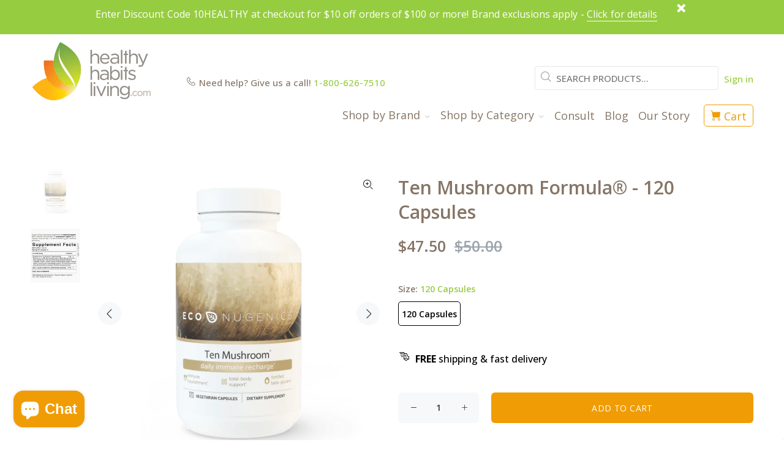

--- FILE ---
content_type: text/html; charset=utf-8
request_url: https://www.healthyhabitsliving.com/products/ten-mushroom-formula-120-capsules
body_size: 41060
content:
<!doctype html>
<!--[if IE 9]> <html class="ie9 no-js" lang="en"> <![endif]-->
<!--[if (gt IE 9)|!(IE)]><!--> <html class="no-js" lang="en"> <!--<![endif]-->
<head>
<script type="application/vnd.locksmith+json" data-locksmith>{"version":"v254","locked":false,"initialized":true,"scope":"product","access_granted":true,"access_denied":false,"requires_customer":false,"manual_lock":false,"remote_lock":false,"has_timeout":false,"remote_rendered":null,"hide_resource":false,"hide_links_to_resource":false,"transparent":true,"locks":{"all":[],"opened":[]},"keys":[],"keys_signature":"f6d96f957beb4078d6d13a6a3c98f8698c252b5881d1f389670e10f4a2a9d0ed","state":{"template":"product","theme":122923352151,"product":"ten-mushroom-formula-120-capsules","collection":null,"page":null,"blog":null,"article":null,"app":null},"now":1768938435,"path":"\/products\/ten-mushroom-formula-120-capsules","locale_root_url":"\/","canonical_url":"https:\/\/www.healthyhabitsliving.com\/products\/ten-mushroom-formula-120-capsules","customer_id":null,"customer_id_signature":"f6d96f957beb4078d6d13a6a3c98f8698c252b5881d1f389670e10f4a2a9d0ed","cart":null}</script><script data-locksmith>!function(){undefined;!function(){var s=window.Locksmith={},e=document.querySelector('script[type="application/vnd.locksmith+json"]'),n=e&&e.innerHTML;if(s.state={},s.util={},s.loading=!1,n)try{s.state=JSON.parse(n)}catch(d){}if(document.addEventListener&&document.querySelector){var o,i,a,t=[76,79,67,75,83,77,73,84,72,49,49],c=function(){i=t.slice(0)},l="style",r=function(e){e&&27!==e.keyCode&&"click"!==e.type||(document.removeEventListener("keydown",r),document.removeEventListener("click",r),o&&document.body.removeChild(o),o=null)};c(),document.addEventListener("keyup",function(e){if(e.keyCode===i[0]){if(clearTimeout(a),i.shift(),0<i.length)return void(a=setTimeout(c,1e3));c(),r(),(o=document.createElement("div"))[l].width="50%",o[l].maxWidth="1000px",o[l].height="85%",o[l].border="1px rgba(0, 0, 0, 0.2) solid",o[l].background="rgba(255, 255, 255, 0.99)",o[l].borderRadius="4px",o[l].position="fixed",o[l].top="50%",o[l].left="50%",o[l].transform="translateY(-50%) translateX(-50%)",o[l].boxShadow="0 2px 5px rgba(0, 0, 0, 0.3), 0 0 100vh 100vw rgba(0, 0, 0, 0.5)",o[l].zIndex="2147483645";var t=document.createElement("textarea");t.value=JSON.stringify(JSON.parse(n),null,2),t[l].border="none",t[l].display="block",t[l].boxSizing="border-box",t[l].width="100%",t[l].height="100%",t[l].background="transparent",t[l].padding="22px",t[l].fontFamily="monospace",t[l].fontSize="14px",t[l].color="#333",t[l].resize="none",t[l].outline="none",t.readOnly=!0,o.appendChild(t),document.body.appendChild(o),t.addEventListener("click",function(e){e.stopImmediatePropagation()}),t.select(),document.addEventListener("keydown",r),document.addEventListener("click",r)}})}s.isEmbedded=-1!==window.location.search.indexOf("_ab=0&_fd=0&_sc=1"),s.path=s.state.path||window.location.pathname,s.basePath=s.state.locale_root_url.concat("/apps/locksmith").replace(/^\/\//,"/"),s.reloading=!1,s.util.console=window.console||{log:function(){},error:function(){}},s.util.makeUrl=function(e,t){var n,o=s.basePath+e,i=[],a=s.cache();for(n in a)i.push(n+"="+encodeURIComponent(a[n]));for(n in t)i.push(n+"="+encodeURIComponent(t[n]));return s.state.customer_id&&(i.push("customer_id="+encodeURIComponent(s.state.customer_id)),i.push("customer_id_signature="+encodeURIComponent(s.state.customer_id_signature))),o+=(-1===o.indexOf("?")?"?":"&")+i.join("&")},s._initializeCallbacks=[],s.on=function(e,t){if("initialize"!==e)throw'Locksmith.on() currently only supports the "initialize" event';s._initializeCallbacks.push(t)},s.initializeSession=function(e){if(!s.isEmbedded){var t=!1,n=!0,o=!0;(e=e||{}).silent&&(o=n=!(t=!0)),s.ping({silent:t,spinner:n,reload:o,callback:function(){s._initializeCallbacks.forEach(function(e){e()})}})}},s.cache=function(e){var t={};try{var n=function i(e){return(document.cookie.match("(^|; )"+e+"=([^;]*)")||0)[2]};t=JSON.parse(decodeURIComponent(n("locksmith-params")||"{}"))}catch(d){}if(e){for(var o in e)t[o]=e[o];document.cookie="locksmith-params=; expires=Thu, 01 Jan 1970 00:00:00 GMT; path=/",document.cookie="locksmith-params="+encodeURIComponent(JSON.stringify(t))+"; path=/"}return t},s.cache.cart=s.state.cart,s.cache.cartLastSaved=null,s.params=s.cache(),s.util.reload=function(){s.reloading=!0;try{window.location.href=window.location.href.replace(/#.*/,"")}catch(d){s.util.console.error("Preferred reload method failed",d),window.location.reload()}},s.cache.saveCart=function(e){if(!s.cache.cart||s.cache.cart===s.cache.cartLastSaved)return e?e():null;var t=s.cache.cartLastSaved;s.cache.cartLastSaved=s.cache.cart,fetch("/cart/update.js",{method:"POST",headers:{"Content-Type":"application/json",Accept:"application/json"},body:JSON.stringify({attributes:{locksmith:s.cache.cart}})}).then(function(e){if(!e.ok)throw new Error("Cart update failed: "+e.status);return e.json()}).then(function(){e&&e()})["catch"](function(e){if(s.cache.cartLastSaved=t,!s.reloading)throw e})},s.util.spinnerHTML='<style>body{background:#FFF}@keyframes spin{from{transform:rotate(0deg)}to{transform:rotate(360deg)}}#loading{display:flex;width:100%;height:50vh;color:#777;align-items:center;justify-content:center}#loading .spinner{display:block;animation:spin 600ms linear infinite;position:relative;width:50px;height:50px}#loading .spinner-ring{stroke:currentColor;stroke-dasharray:100%;stroke-width:2px;stroke-linecap:round;fill:none}</style><div id="loading"><div class="spinner"><svg width="100%" height="100%"><svg preserveAspectRatio="xMinYMin"><circle class="spinner-ring" cx="50%" cy="50%" r="45%"></circle></svg></svg></div></div>',s.util.clobberBody=function(e){document.body.innerHTML=e},s.util.clobberDocument=function(e){e.responseText&&(e=e.responseText),document.documentElement&&document.removeChild(document.documentElement);var t=document.open("text/html","replace");t.writeln(e),t.close(),setTimeout(function(){var e=t.querySelector("[autofocus]");e&&e.focus()},100)},s.util.serializeForm=function(e){if(e&&"FORM"===e.nodeName){var t,n,o={};for(t=e.elements.length-1;0<=t;t-=1)if(""!==e.elements[t].name)switch(e.elements[t].nodeName){case"INPUT":switch(e.elements[t].type){default:case"text":case"hidden":case"password":case"button":case"reset":case"submit":o[e.elements[t].name]=e.elements[t].value;break;case"checkbox":case"radio":e.elements[t].checked&&(o[e.elements[t].name]=e.elements[t].value);break;case"file":}break;case"TEXTAREA":o[e.elements[t].name]=e.elements[t].value;break;case"SELECT":switch(e.elements[t].type){case"select-one":o[e.elements[t].name]=e.elements[t].value;break;case"select-multiple":for(n=e.elements[t].options.length-1;0<=n;n-=1)e.elements[t].options[n].selected&&(o[e.elements[t].name]=e.elements[t].options[n].value)}break;case"BUTTON":switch(e.elements[t].type){case"reset":case"submit":case"button":o[e.elements[t].name]=e.elements[t].value}}return o}},s.util.on=function(e,a,s,t){t=t||document;var c="locksmith-"+e+a,n=function(e){var t=e.target,n=e.target.parentElement,o=t&&t.className&&(t.className.baseVal||t.className)||"",i=n&&n.className&&(n.className.baseVal||n.className)||"";("string"==typeof o&&-1!==o.split(/\s+/).indexOf(a)||"string"==typeof i&&-1!==i.split(/\s+/).indexOf(a))&&!e[c]&&(e[c]=!0,s(e))};t.attachEvent?t.attachEvent(e,n):t.addEventListener(e,n,!1)},s.util.enableActions=function(e){s.util.on("click","locksmith-action",function(e){e.preventDefault();var t=e.target;t.dataset.confirmWith&&!confirm(t.dataset.confirmWith)||(t.disabled=!0,t.innerText=t.dataset.disableWith,s.post("/action",t.dataset.locksmithParams,{spinner:!1,type:"text",success:function(e){(e=JSON.parse(e.responseText)).message&&alert(e.message),s.util.reload()}}))},e)},s.util.inject=function(e,t){var n=["data","locksmith","append"];if(-1!==t.indexOf(n.join("-"))){var o=document.createElement("div");o.innerHTML=t,e.appendChild(o)}else e.innerHTML=t;var i,a,s=e.querySelectorAll("script");for(a=0;a<s.length;++a){i=s[a];var c=document.createElement("script");if(i.type&&(c.type=i.type),i.src)c.src=i.src;else{var l=document.createTextNode(i.innerHTML);c.appendChild(l)}e.appendChild(c)}var r=e.querySelector("[autofocus]");r&&r.focus()},s.post=function(e,t,n){!1!==(n=n||{}).spinner&&s.util.clobberBody(s.util.spinnerHTML);var o={};n.container===document?(o.layout=1,n.success=function(e){s.util.clobberDocument(e)}):n.container&&(o.layout=0,n.success=function(e){var t=document.getElementById(n.container);s.util.inject(t,e),t.id===t.firstChild.id&&t.parentElement.replaceChild(t.firstChild,t)}),n.form_type&&(t.form_type=n.form_type),n.include_layout_classes!==undefined&&(t.include_layout_classes=n.include_layout_classes),n.lock_id!==undefined&&(t.lock_id=n.lock_id),s.loading=!0;var i=s.util.makeUrl(e,o),a="json"===n.type||"text"===n.type;fetch(i,{method:"POST",headers:{"Content-Type":"application/json",Accept:a?"application/json":"text/html"},body:JSON.stringify(t)}).then(function(e){if(!e.ok)throw new Error("Request failed: "+e.status);return e.text()}).then(function(e){var t=n.success||s.util.clobberDocument;t(a?{responseText:e}:e)})["catch"](function(e){if(!s.reloading)if("dashboard.weglot.com"!==window.location.host){if(!n.silent)throw alert("Something went wrong! Please refresh and try again."),e;console.error(e)}else console.error(e)})["finally"](function(){s.loading=!1})},s.postResource=function(e,t){e.path=s.path,e.search=window.location.search,e.state=s.state,e.passcode&&(e.passcode=e.passcode.trim()),e.email&&(e.email=e.email.trim()),e.state.cart=s.cache.cart,e.locksmith_json=s.jsonTag,e.locksmith_json_signature=s.jsonTagSignature,s.post("/resource",e,t)},s.ping=function(e){if(!s.isEmbedded){e=e||{};s.post("/ping",{path:s.path,search:window.location.search,state:s.state},{spinner:!!e.spinner,silent:"undefined"==typeof e.silent||e.silent,type:"text",success:function(e){e&&e.responseText?(e=JSON.parse(e.responseText)).messages&&0<e.messages.length&&s.showMessages(e.messages):console.error("[Locksmith] Invalid result in ping callback:",e)}})}},s.timeoutMonitor=function(){var e=s.cache.cart;s.ping({callback:function(){e!==s.cache.cart||setTimeout(function(){s.timeoutMonitor()},6e4)}})},s.showMessages=function(e){var t=document.createElement("div");t.style.position="fixed",t.style.left=0,t.style.right=0,t.style.bottom="-50px",t.style.opacity=0,t.style.background="#191919",t.style.color="#ddd",t.style.transition="bottom 0.2s, opacity 0.2s",t.style.zIndex=999999,t.innerHTML="        <style>          .locksmith-ab .locksmith-b { display: none; }          .locksmith-ab.toggled .locksmith-b { display: flex; }          .locksmith-ab.toggled .locksmith-a { display: none; }          .locksmith-flex { display: flex; flex-wrap: wrap; justify-content: space-between; align-items: center; padding: 10px 20px; }          .locksmith-message + .locksmith-message { border-top: 1px #555 solid; }          .locksmith-message a { color: inherit; font-weight: bold; }          .locksmith-message a:hover { color: inherit; opacity: 0.8; }          a.locksmith-ab-toggle { font-weight: inherit; text-decoration: underline; }          .locksmith-text { flex-grow: 1; }          .locksmith-cta { flex-grow: 0; text-align: right; }          .locksmith-cta button { transform: scale(0.8); transform-origin: left; }          .locksmith-cta > * { display: block; }          .locksmith-cta > * + * { margin-top: 10px; }          .locksmith-message a.locksmith-close { flex-grow: 0; text-decoration: none; margin-left: 15px; font-size: 30px; font-family: monospace; display: block; padding: 2px 10px; }                    @media screen and (max-width: 600px) {            .locksmith-wide-only { display: none !important; }            .locksmith-flex { padding: 0 15px; }            .locksmith-flex > * { margin-top: 5px; margin-bottom: 5px; }            .locksmith-cta { text-align: left; }          }                    @media screen and (min-width: 601px) {            .locksmith-narrow-only { display: none !important; }          }        </style>      "+e.map(function(e){return'<div class="locksmith-message">'+e+"</div>"}).join(""),document.body.appendChild(t),document.body.style.position="relative",document.body.parentElement.style.paddingBottom=t.offsetHeight+"px",setTimeout(function(){t.style.bottom=0,t.style.opacity=1},50),s.util.on("click","locksmith-ab-toggle",function(e){e.preventDefault();for(var t=e.target.parentElement;-1===t.className.split(" ").indexOf("locksmith-ab");)t=t.parentElement;-1!==t.className.split(" ").indexOf("toggled")?t.className=t.className.replace("toggled",""):t.className=t.className+" toggled"}),s.util.enableActions(t)}}()}();</script>
      <script data-locksmith>Locksmith.cache.cart=null</script>

  <script data-locksmith>Locksmith.jsonTag="{\"version\":\"v254\",\"locked\":false,\"initialized\":true,\"scope\":\"product\",\"access_granted\":true,\"access_denied\":false,\"requires_customer\":false,\"manual_lock\":false,\"remote_lock\":false,\"has_timeout\":false,\"remote_rendered\":null,\"hide_resource\":false,\"hide_links_to_resource\":false,\"transparent\":true,\"locks\":{\"all\":[],\"opened\":[]},\"keys\":[],\"keys_signature\":\"f6d96f957beb4078d6d13a6a3c98f8698c252b5881d1f389670e10f4a2a9d0ed\",\"state\":{\"template\":\"product\",\"theme\":122923352151,\"product\":\"ten-mushroom-formula-120-capsules\",\"collection\":null,\"page\":null,\"blog\":null,\"article\":null,\"app\":null},\"now\":1768938435,\"path\":\"\\\/products\\\/ten-mushroom-formula-120-capsules\",\"locale_root_url\":\"\\\/\",\"canonical_url\":\"https:\\\/\\\/www.healthyhabitsliving.com\\\/products\\\/ten-mushroom-formula-120-capsules\",\"customer_id\":null,\"customer_id_signature\":\"f6d96f957beb4078d6d13a6a3c98f8698c252b5881d1f389670e10f4a2a9d0ed\",\"cart\":null}";Locksmith.jsonTagSignature="d12177a4f2f337a720b072830625118dda30b4f4677e3fafb6590b0c5ec9edbc"</script>
<!-- "snippets/booster-seo.liquid" was not rendered, the associated app was uninstalled -->
  
  
<!-- Google Tag Manager -->
<script>(function(w,d,s,l,i){w[l]=w[l]||[];w[l].push({'gtm.start':
new Date().getTime(),event:'gtm.js'});var f=d.getElementsByTagName(s)[0],
j=d.createElement(s),dl=l!='dataLayer'?'&l='+l:'';j.async=true;j.src=
'https://www.googletagmanager.com/gtm.js?id='+i+dl;f.parentNode.insertBefore(j,f);
})(window,document,'script','dataLayer','GTM-5W89V64');</script>
<!-- End Google Tag Manager -->
<!-- Reddit Pixel -->
<script>
!function(w,d){if(!w.rdt){var p=w.rdt=function(){p.sendEvent?p.sendEvent.apply(p,arguments):p.callQueue.push(arguments)};p.callQueue=[];var t=d.createElement("script");t.src="https://www.redditstatic.com/ads/pixel.js",t.async=!0;var s=d.getElementsByTagName("script")[0];s.parentNode.insertBefore(t,s)}}(window,document);rdt('init','a2_fhgey8ikfxb9');rdt('track', 'PageVisit');
</script>
<!-- DO NOT MODIFY UNLESS TO REPLACE A USER IDENTIFIER -->
<!-- End Reddit Pixel -->
  <!-- Basic page needs ================================================== -->
  <meta charset="utf-8">
  <!--[if IE]><meta http-equiv="X-UA-Compatible" content="IE=edge,chrome=1"><![endif]-->
  <meta name="viewport" content="width=device-width,initial-scale=1">
  <meta name="theme-color" content="#96cd40">
  <meta name="keywords" content="Shopify Template" />
  <meta name="author" content="p-themes">
  <link rel="canonical" href="https://www.healthyhabitsliving.com/products/ten-mushroom-formula-120-capsules"><link rel="shortcut icon" href="//www.healthyhabitsliving.com/cdn/shop/files/HHL_New_Favicon_32x32.png?v=1659724961" type="image/png"><!-- Title and description ================================================== -->
<!-- Social meta ================================================== --><!-- /snippets/social-meta-tags.liquid -->




<meta property="og:site_name" content="Healthy Habits Living">
<meta property="og:url" content="https://www.healthyhabitsliving.com/products/ten-mushroom-formula-120-capsules"><meta property="og:title" content="Ten Mushroom Formula® - 120 Capsules">
<meta property="og:type" content="product">
<meta property="og:description" content="EcoNugenics Ten Mushroom Formula Complete Daily Immune Support Ten Mushroom® Formula is a comprehensive blend of organically grown medicinal mushrooms, including Reishi, Cordyceps, Maitake and Coriolus. These mushrooms act synergistically to reinforce the immune system while supporting total-body health throughout the ">

<meta property="og:price:amount" content="47.50">
<meta property="og:price:currency" content="USD">

<meta property="og:image" content="http://www.healthyhabitsliving.com/cdn/shop/products/ten-mushroom-formula-949155_540x_874d0be2-2f47-404f-9be6-4680c1c1dc84_1200x1200.png?v=1744227189"><meta property="og:image" content="http://www.healthyhabitsliving.com/cdn/shop/files/TenMushroomFormula_1200x1200.png?v=1744227189">
<meta property="og:image:secure_url" content="https://www.healthyhabitsliving.com/cdn/shop/products/ten-mushroom-formula-949155_540x_874d0be2-2f47-404f-9be6-4680c1c1dc84_1200x1200.png?v=1744227189"><meta property="og:image:secure_url" content="https://www.healthyhabitsliving.com/cdn/shop/files/TenMushroomFormula_1200x1200.png?v=1744227189">


<meta name="twitter:card" content="summary_large_image"><meta name="twitter:title" content="Ten Mushroom Formula® - 120 Capsules">
<meta name="twitter:description" content="EcoNugenics Ten Mushroom Formula Complete Daily Immune Support Ten Mushroom® Formula is a comprehensive blend of organically grown medicinal mushrooms, including Reishi, Cordyceps, Maitake and Coriolus. These mushrooms act synergistically to reinforce the immune system while supporting total-body health throughout the ">
<!-- "snippets/judgeme_core.liquid" was not rendered, the associated app was uninstalled -->
    <script type="text/javascript">
    (function e(){var e=document.createElement("script");e.type="text/javascript",e.async=true,e.src="//staticw2.yotpo.com/McjxiA1kCH0EjFTjg6xU4pBSvgcZi1BWnaO5DDTt/widget.js";var t=document.getElementsByTagName("script")[0];t.parentNode.insertBefore(e,t)})();
    </script>
      <!-- end container -->
  
  <!-- Conversion Tracking ================================================== -->
    <!-- Site Verifications - Google-->
    <meta name="p:domain_verify" content="4ffcc531e13f4bdfb03ade953ff3aec7"/>
    <meta name="google-site-verification" content="KOL-EkhsQbo9g8H0Ea6KS--s3QSm8JI6FQERmVhlBTA" />
    <script>(function(w,d,t,r,u){var f,n,i;w[u]=w[u]||[],f=function(){var o={ti:"5564455"};o.q=w[u],w[u]=new UET(o),w[u].push("pageLoad")},n=d.createElement(t),n.src=r,n.async=1,n.onload=n.onreadystatechange=function(){var s=this.readyState;s&&s!=="loaded"&&s!=="complete"||(f(),n.onload=n.onreadystatechange=null)},i=d.getElementsByTagName(t)[0],i.parentNode.insertBefore(n,i)})(window,document,"script","//bat.bing.com/bat.js","uetq");</script><noscript><img src="//bat.bing.com/action/0?ti=5564455&Ver=2" height="0" width="0" style="display:none; visibility: hidden;" /></noscript>
    <meta name="google-site-verification" content="HAPoqomELR50hsQ69-_AqcLrMwpg6z6yvQyL3JGd190" />
    <meta name="google-site-verification" content="iZzCYmWByo352ALZyPTPSaOkW-2yHGGrHc0XyH_Zeyk" />
    <a href="https://plus.google.com/114652944795025305839" rel="publisher"></a>
    <meta charset="utf-8">
    <meta http-equiv="cleartype" content="on">
    <meta name="robots" content="index,follow">
  <script>
   // Add this script right after your base UET tag code
   window.uetq = window.uetq || [];
   window.uetq.push('set', { 'pid': { 
      'em': 'contoso@example.com', // Replace with the variable that holds the user's email address. 
      'ph': '+14250000000', // Replace with the variable that holds the user's phone number. 
   } });
</script>
  
    <script>
     (function(h,o,t,j,a,r){
        h.hj=h.hj||function(){(h.hj.q=h.hj.q||[]).push(arguments)};
        h._hjSettings={hjid:1179807,hjsv:6};
        a=o.getElementsByTagName('head')[0];
        r=o.createElement('script');r.async=1;
        r.src=t+h._hjSettings.hjid+j+h._hjSettings.hjsv;
        a.appendChild(r);
     })(window,document,'https://static.hotjar.com/c/hotjar-','.js?sv=');
    </script>

  <!-- Yotpo ================================================== -->



<meta name="p:domain_verify" content="beaaee8e7b86cdf3e5bbbefa5e2545c6"/>

  <!-- CSS ================================================== --><link href="https://fonts.googleapis.com/css?family=Open Sans:100,200,300,400,500,600,700,800,900" rel="stylesheet" defer>
<link href="//www.healthyhabitsliving.com/cdn/shop/t/153/assets/theme.css?v=149979900263381765071768847804" rel="stylesheet" type="text/css" media="all" />

<script src="//www.healthyhabitsliving.com/cdn/shop/t/153/assets/jquery.min.js?v=146653844047132007351661448946" defer="defer"></script><!-- Header hook for plugins ================================================== -->
  <script>window.performance && window.performance.mark && window.performance.mark('shopify.content_for_header.start');</script><meta name="google-site-verification" content="4mf6u_7PrXm0i0_f0-fan_RajvpLvGJLTa_7S8cQuSg">
<meta id="shopify-digital-wallet" name="shopify-digital-wallet" content="/1939503/digital_wallets/dialog">
<meta name="shopify-checkout-api-token" content="a46eb6fb4fba0e6bd8d7799f2389eeab">
<meta id="in-context-paypal-metadata" data-shop-id="1939503" data-venmo-supported="false" data-environment="production" data-locale="en_US" data-paypal-v4="true" data-currency="USD">
<link rel="alternate" type="application/json+oembed" href="https://www.healthyhabitsliving.com/products/ten-mushroom-formula-120-capsules.oembed">
<script async="async" src="/checkouts/internal/preloads.js?locale=en-US"></script>
<link rel="preconnect" href="https://shop.app" crossorigin="anonymous">
<script async="async" src="https://shop.app/checkouts/internal/preloads.js?locale=en-US&shop_id=1939503" crossorigin="anonymous"></script>
<script id="apple-pay-shop-capabilities" type="application/json">{"shopId":1939503,"countryCode":"US","currencyCode":"USD","merchantCapabilities":["supports3DS"],"merchantId":"gid:\/\/shopify\/Shop\/1939503","merchantName":"Healthy Habits Living","requiredBillingContactFields":["postalAddress","email","phone"],"requiredShippingContactFields":["postalAddress","email","phone"],"shippingType":"shipping","supportedNetworks":["visa","masterCard","amex","discover","elo","jcb"],"total":{"type":"pending","label":"Healthy Habits Living","amount":"1.00"},"shopifyPaymentsEnabled":true,"supportsSubscriptions":true}</script>
<script id="shopify-features" type="application/json">{"accessToken":"a46eb6fb4fba0e6bd8d7799f2389eeab","betas":["rich-media-storefront-analytics"],"domain":"www.healthyhabitsliving.com","predictiveSearch":true,"shopId":1939503,"locale":"en"}</script>
<script>var Shopify = Shopify || {};
Shopify.shop = "healthyhabitsliving.myshopify.com";
Shopify.locale = "en";
Shopify.currency = {"active":"USD","rate":"1.0"};
Shopify.country = "US";
Shopify.theme = {"name":"Wokiee Live Theme - Final Publish - 08\/25\/22","id":122923352151,"schema_name":"Wokiee","schema_version":"2.1.2 shopify 2.0","theme_store_id":null,"role":"main"};
Shopify.theme.handle = "null";
Shopify.theme.style = {"id":null,"handle":null};
Shopify.cdnHost = "www.healthyhabitsliving.com/cdn";
Shopify.routes = Shopify.routes || {};
Shopify.routes.root = "/";</script>
<script type="module">!function(o){(o.Shopify=o.Shopify||{}).modules=!0}(window);</script>
<script>!function(o){function n(){var o=[];function n(){o.push(Array.prototype.slice.apply(arguments))}return n.q=o,n}var t=o.Shopify=o.Shopify||{};t.loadFeatures=n(),t.autoloadFeatures=n()}(window);</script>
<script>
  window.ShopifyPay = window.ShopifyPay || {};
  window.ShopifyPay.apiHost = "shop.app\/pay";
  window.ShopifyPay.redirectState = null;
</script>
<script id="shop-js-analytics" type="application/json">{"pageType":"product"}</script>
<script defer="defer" async type="module" src="//www.healthyhabitsliving.com/cdn/shopifycloud/shop-js/modules/v2/client.init-shop-cart-sync_BdyHc3Nr.en.esm.js"></script>
<script defer="defer" async type="module" src="//www.healthyhabitsliving.com/cdn/shopifycloud/shop-js/modules/v2/chunk.common_Daul8nwZ.esm.js"></script>
<script type="module">
  await import("//www.healthyhabitsliving.com/cdn/shopifycloud/shop-js/modules/v2/client.init-shop-cart-sync_BdyHc3Nr.en.esm.js");
await import("//www.healthyhabitsliving.com/cdn/shopifycloud/shop-js/modules/v2/chunk.common_Daul8nwZ.esm.js");

  window.Shopify.SignInWithShop?.initShopCartSync?.({"fedCMEnabled":true,"windoidEnabled":true});

</script>
<script>
  window.Shopify = window.Shopify || {};
  if (!window.Shopify.featureAssets) window.Shopify.featureAssets = {};
  window.Shopify.featureAssets['shop-js'] = {"shop-cart-sync":["modules/v2/client.shop-cart-sync_QYOiDySF.en.esm.js","modules/v2/chunk.common_Daul8nwZ.esm.js"],"init-fed-cm":["modules/v2/client.init-fed-cm_DchLp9rc.en.esm.js","modules/v2/chunk.common_Daul8nwZ.esm.js"],"shop-button":["modules/v2/client.shop-button_OV7bAJc5.en.esm.js","modules/v2/chunk.common_Daul8nwZ.esm.js"],"init-windoid":["modules/v2/client.init-windoid_DwxFKQ8e.en.esm.js","modules/v2/chunk.common_Daul8nwZ.esm.js"],"shop-cash-offers":["modules/v2/client.shop-cash-offers_DWtL6Bq3.en.esm.js","modules/v2/chunk.common_Daul8nwZ.esm.js","modules/v2/chunk.modal_CQq8HTM6.esm.js"],"shop-toast-manager":["modules/v2/client.shop-toast-manager_CX9r1SjA.en.esm.js","modules/v2/chunk.common_Daul8nwZ.esm.js"],"init-shop-email-lookup-coordinator":["modules/v2/client.init-shop-email-lookup-coordinator_UhKnw74l.en.esm.js","modules/v2/chunk.common_Daul8nwZ.esm.js"],"pay-button":["modules/v2/client.pay-button_DzxNnLDY.en.esm.js","modules/v2/chunk.common_Daul8nwZ.esm.js"],"avatar":["modules/v2/client.avatar_BTnouDA3.en.esm.js"],"init-shop-cart-sync":["modules/v2/client.init-shop-cart-sync_BdyHc3Nr.en.esm.js","modules/v2/chunk.common_Daul8nwZ.esm.js"],"shop-login-button":["modules/v2/client.shop-login-button_D8B466_1.en.esm.js","modules/v2/chunk.common_Daul8nwZ.esm.js","modules/v2/chunk.modal_CQq8HTM6.esm.js"],"init-customer-accounts-sign-up":["modules/v2/client.init-customer-accounts-sign-up_C8fpPm4i.en.esm.js","modules/v2/client.shop-login-button_D8B466_1.en.esm.js","modules/v2/chunk.common_Daul8nwZ.esm.js","modules/v2/chunk.modal_CQq8HTM6.esm.js"],"init-shop-for-new-customer-accounts":["modules/v2/client.init-shop-for-new-customer-accounts_CVTO0Ztu.en.esm.js","modules/v2/client.shop-login-button_D8B466_1.en.esm.js","modules/v2/chunk.common_Daul8nwZ.esm.js","modules/v2/chunk.modal_CQq8HTM6.esm.js"],"init-customer-accounts":["modules/v2/client.init-customer-accounts_dRgKMfrE.en.esm.js","modules/v2/client.shop-login-button_D8B466_1.en.esm.js","modules/v2/chunk.common_Daul8nwZ.esm.js","modules/v2/chunk.modal_CQq8HTM6.esm.js"],"shop-follow-button":["modules/v2/client.shop-follow-button_CkZpjEct.en.esm.js","modules/v2/chunk.common_Daul8nwZ.esm.js","modules/v2/chunk.modal_CQq8HTM6.esm.js"],"lead-capture":["modules/v2/client.lead-capture_BntHBhfp.en.esm.js","modules/v2/chunk.common_Daul8nwZ.esm.js","modules/v2/chunk.modal_CQq8HTM6.esm.js"],"checkout-modal":["modules/v2/client.checkout-modal_CfxcYbTm.en.esm.js","modules/v2/chunk.common_Daul8nwZ.esm.js","modules/v2/chunk.modal_CQq8HTM6.esm.js"],"shop-login":["modules/v2/client.shop-login_Da4GZ2H6.en.esm.js","modules/v2/chunk.common_Daul8nwZ.esm.js","modules/v2/chunk.modal_CQq8HTM6.esm.js"],"payment-terms":["modules/v2/client.payment-terms_MV4M3zvL.en.esm.js","modules/v2/chunk.common_Daul8nwZ.esm.js","modules/v2/chunk.modal_CQq8HTM6.esm.js"]};
</script>
<script>(function() {
  var isLoaded = false;
  function asyncLoad() {
    if (isLoaded) return;
    isLoaded = true;
    var urls = ["https:\/\/d1639lhkj5l89m.cloudfront.net\/js\/storefront\/uppromote.js?shop=healthyhabitsliving.myshopify.com","https:\/\/static.rechargecdn.com\/assets\/js\/widget.min.js?shop=healthyhabitsliving.myshopify.com","https:\/\/app.electricsms.com\/cart-widget\/widget.min.js?shop=healthyhabitsliving.myshopify.com","https:\/\/cdn.rebuyengine.com\/onsite\/js\/rebuy.js?shop=healthyhabitsliving.myshopify.com","https:\/\/searchanise-ef84.kxcdn.com\/widgets\/shopify\/init.js?a=8d9W2Z7q2e\u0026shop=healthyhabitsliving.myshopify.com"];
    for (var i = 0; i < urls.length; i++) {
      var s = document.createElement('script');
      s.type = 'text/javascript';
      s.async = true;
      s.src = urls[i];
      var x = document.getElementsByTagName('script')[0];
      x.parentNode.insertBefore(s, x);
    }
  };
  if(window.attachEvent) {
    window.attachEvent('onload', asyncLoad);
  } else {
    window.addEventListener('load', asyncLoad, false);
  }
})();</script>
<script id="__st">var __st={"a":1939503,"offset":-28800,"reqid":"adcc02cf-7050-4a14-826c-9af837834713-1768938435","pageurl":"www.healthyhabitsliving.com\/products\/ten-mushroom-formula-120-capsules","u":"1abfabbd028c","p":"product","rtyp":"product","rid":372764912};</script>
<script>window.ShopifyPaypalV4VisibilityTracking = true;</script>
<script id="captcha-bootstrap">!function(){'use strict';const t='contact',e='account',n='new_comment',o=[[t,t],['blogs',n],['comments',n],[t,'customer']],c=[[e,'customer_login'],[e,'guest_login'],[e,'recover_customer_password'],[e,'create_customer']],r=t=>t.map((([t,e])=>`form[action*='/${t}']:not([data-nocaptcha='true']) input[name='form_type'][value='${e}']`)).join(','),a=t=>()=>t?[...document.querySelectorAll(t)].map((t=>t.form)):[];function s(){const t=[...o],e=r(t);return a(e)}const i='password',u='form_key',d=['recaptcha-v3-token','g-recaptcha-response','h-captcha-response',i],f=()=>{try{return window.sessionStorage}catch{return}},m='__shopify_v',_=t=>t.elements[u];function p(t,e,n=!1){try{const o=window.sessionStorage,c=JSON.parse(o.getItem(e)),{data:r}=function(t){const{data:e,action:n}=t;return t[m]||n?{data:e,action:n}:{data:t,action:n}}(c);for(const[e,n]of Object.entries(r))t.elements[e]&&(t.elements[e].value=n);n&&o.removeItem(e)}catch(o){console.error('form repopulation failed',{error:o})}}const l='form_type',E='cptcha';function T(t){t.dataset[E]=!0}const w=window,h=w.document,L='Shopify',v='ce_forms',y='captcha';let A=!1;((t,e)=>{const n=(g='f06e6c50-85a8-45c8-87d0-21a2b65856fe',I='https://cdn.shopify.com/shopifycloud/storefront-forms-hcaptcha/ce_storefront_forms_captcha_hcaptcha.v1.5.2.iife.js',D={infoText:'Protected by hCaptcha',privacyText:'Privacy',termsText:'Terms'},(t,e,n)=>{const o=w[L][v],c=o.bindForm;if(c)return c(t,g,e,D).then(n);var r;o.q.push([[t,g,e,D],n]),r=I,A||(h.body.append(Object.assign(h.createElement('script'),{id:'captcha-provider',async:!0,src:r})),A=!0)});var g,I,D;w[L]=w[L]||{},w[L][v]=w[L][v]||{},w[L][v].q=[],w[L][y]=w[L][y]||{},w[L][y].protect=function(t,e){n(t,void 0,e),T(t)},Object.freeze(w[L][y]),function(t,e,n,w,h,L){const[v,y,A,g]=function(t,e,n){const i=e?o:[],u=t?c:[],d=[...i,...u],f=r(d),m=r(i),_=r(d.filter((([t,e])=>n.includes(e))));return[a(f),a(m),a(_),s()]}(w,h,L),I=t=>{const e=t.target;return e instanceof HTMLFormElement?e:e&&e.form},D=t=>v().includes(t);t.addEventListener('submit',(t=>{const e=I(t);if(!e)return;const n=D(e)&&!e.dataset.hcaptchaBound&&!e.dataset.recaptchaBound,o=_(e),c=g().includes(e)&&(!o||!o.value);(n||c)&&t.preventDefault(),c&&!n&&(function(t){try{if(!f())return;!function(t){const e=f();if(!e)return;const n=_(t);if(!n)return;const o=n.value;o&&e.removeItem(o)}(t);const e=Array.from(Array(32),(()=>Math.random().toString(36)[2])).join('');!function(t,e){_(t)||t.append(Object.assign(document.createElement('input'),{type:'hidden',name:u})),t.elements[u].value=e}(t,e),function(t,e){const n=f();if(!n)return;const o=[...t.querySelectorAll(`input[type='${i}']`)].map((({name:t})=>t)),c=[...d,...o],r={};for(const[a,s]of new FormData(t).entries())c.includes(a)||(r[a]=s);n.setItem(e,JSON.stringify({[m]:1,action:t.action,data:r}))}(t,e)}catch(e){console.error('failed to persist form',e)}}(e),e.submit())}));const S=(t,e)=>{t&&!t.dataset[E]&&(n(t,e.some((e=>e===t))),T(t))};for(const o of['focusin','change'])t.addEventListener(o,(t=>{const e=I(t);D(e)&&S(e,y())}));const B=e.get('form_key'),M=e.get(l),P=B&&M;t.addEventListener('DOMContentLoaded',(()=>{const t=y();if(P)for(const e of t)e.elements[l].value===M&&p(e,B);[...new Set([...A(),...v().filter((t=>'true'===t.dataset.shopifyCaptcha))])].forEach((e=>S(e,t)))}))}(h,new URLSearchParams(w.location.search),n,t,e,['guest_login'])})(!1,!0)}();</script>
<script integrity="sha256-4kQ18oKyAcykRKYeNunJcIwy7WH5gtpwJnB7kiuLZ1E=" data-source-attribution="shopify.loadfeatures" defer="defer" src="//www.healthyhabitsliving.com/cdn/shopifycloud/storefront/assets/storefront/load_feature-a0a9edcb.js" crossorigin="anonymous"></script>
<script crossorigin="anonymous" defer="defer" src="//www.healthyhabitsliving.com/cdn/shopifycloud/storefront/assets/shopify_pay/storefront-65b4c6d7.js?v=20250812"></script>
<script data-source-attribution="shopify.dynamic_checkout.dynamic.init">var Shopify=Shopify||{};Shopify.PaymentButton=Shopify.PaymentButton||{isStorefrontPortableWallets:!0,init:function(){window.Shopify.PaymentButton.init=function(){};var t=document.createElement("script");t.src="https://www.healthyhabitsliving.com/cdn/shopifycloud/portable-wallets/latest/portable-wallets.en.js",t.type="module",document.head.appendChild(t)}};
</script>
<script data-source-attribution="shopify.dynamic_checkout.buyer_consent">
  function portableWalletsHideBuyerConsent(e){var t=document.getElementById("shopify-buyer-consent"),n=document.getElementById("shopify-subscription-policy-button");t&&n&&(t.classList.add("hidden"),t.setAttribute("aria-hidden","true"),n.removeEventListener("click",e))}function portableWalletsShowBuyerConsent(e){var t=document.getElementById("shopify-buyer-consent"),n=document.getElementById("shopify-subscription-policy-button");t&&n&&(t.classList.remove("hidden"),t.removeAttribute("aria-hidden"),n.addEventListener("click",e))}window.Shopify?.PaymentButton&&(window.Shopify.PaymentButton.hideBuyerConsent=portableWalletsHideBuyerConsent,window.Shopify.PaymentButton.showBuyerConsent=portableWalletsShowBuyerConsent);
</script>
<script data-source-attribution="shopify.dynamic_checkout.cart.bootstrap">document.addEventListener("DOMContentLoaded",(function(){function t(){return document.querySelector("shopify-accelerated-checkout-cart, shopify-accelerated-checkout")}if(t())Shopify.PaymentButton.init();else{new MutationObserver((function(e,n){t()&&(Shopify.PaymentButton.init(),n.disconnect())})).observe(document.body,{childList:!0,subtree:!0})}}));
</script>
<link id="shopify-accelerated-checkout-styles" rel="stylesheet" media="screen" href="https://www.healthyhabitsliving.com/cdn/shopifycloud/portable-wallets/latest/accelerated-checkout-backwards-compat.css" crossorigin="anonymous">
<style id="shopify-accelerated-checkout-cart">
        #shopify-buyer-consent {
  margin-top: 1em;
  display: inline-block;
  width: 100%;
}

#shopify-buyer-consent.hidden {
  display: none;
}

#shopify-subscription-policy-button {
  background: none;
  border: none;
  padding: 0;
  text-decoration: underline;
  font-size: inherit;
  cursor: pointer;
}

#shopify-subscription-policy-button::before {
  box-shadow: none;
}

      </style>
<script id="sections-script" data-sections="promo-fixed" defer="defer" src="//www.healthyhabitsliving.com/cdn/shop/t/153/compiled_assets/scripts.js?v=61891"></script>
<script>window.performance && window.performance.mark && window.performance.mark('shopify.content_for_header.end');</script>
  <!-- /Header hook for plugins ================================================== --><style>
    .tt-flbtn.disabled{
    opacity: 0.3;
    }
  </style>


    <script>

    SearchaniseCustomerTags = [];

  </script>

  
  


<!-- BEGIN app block: shopify://apps/sc-easy-redirects/blocks/app/be3f8dbd-5d43-46b4-ba43-2d65046054c2 -->
    <!-- common for all pages -->
    
    
        <script src="https://cdn.shopify.com/extensions/264f3360-3201-4ab7-9087-2c63466c86a3/sc-easy-redirects-5/assets/esc-redirect-app-live-feature.js" async></script>
    




<!-- END app block --><!-- BEGIN app block: shopify://apps/klaviyo-email-marketing-sms/blocks/klaviyo-onsite-embed/2632fe16-c075-4321-a88b-50b567f42507 -->












  <script async src="https://static.klaviyo.com/onsite/js/XcHw4A/klaviyo.js?company_id=XcHw4A"></script>
  <script>!function(){if(!window.klaviyo){window._klOnsite=window._klOnsite||[];try{window.klaviyo=new Proxy({},{get:function(n,i){return"push"===i?function(){var n;(n=window._klOnsite).push.apply(n,arguments)}:function(){for(var n=arguments.length,o=new Array(n),w=0;w<n;w++)o[w]=arguments[w];var t="function"==typeof o[o.length-1]?o.pop():void 0,e=new Promise((function(n){window._klOnsite.push([i].concat(o,[function(i){t&&t(i),n(i)}]))}));return e}}})}catch(n){window.klaviyo=window.klaviyo||[],window.klaviyo.push=function(){var n;(n=window._klOnsite).push.apply(n,arguments)}}}}();</script>

  
    <script id="viewed_product">
      if (item == null) {
        var _learnq = _learnq || [];

        var MetafieldReviews = null
        var MetafieldYotpoRating = null
        var MetafieldYotpoCount = null
        var MetafieldLooxRating = null
        var MetafieldLooxCount = null
        var okendoProduct = null
        var okendoProductReviewCount = null
        var okendoProductReviewAverageValue = null
        try {
          // The following fields are used for Customer Hub recently viewed in order to add reviews.
          // This information is not part of __kla_viewed. Instead, it is part of __kla_viewed_reviewed_items
          MetafieldReviews = {"rating":{"scale_min":"1.0","scale_max":"5.0","value":"4.0"},"rating_count":1};
          MetafieldYotpoRating = "4"
          MetafieldYotpoCount = "1"
          MetafieldLooxRating = null
          MetafieldLooxCount = null

          okendoProduct = null
          // If the okendo metafield is not legacy, it will error, which then requires the new json formatted data
          if (okendoProduct && 'error' in okendoProduct) {
            okendoProduct = null
          }
          okendoProductReviewCount = okendoProduct ? okendoProduct.reviewCount : null
          okendoProductReviewAverageValue = okendoProduct ? okendoProduct.reviewAverageValue : null
        } catch (error) {
          console.error('Error in Klaviyo onsite reviews tracking:', error);
        }

        var item = {
          Name: "Ten Mushroom Formula® - 120 Capsules",
          ProductID: 372764912,
          Categories: ["Econugenics","Herbals","Immune support","Lockdown","Not Used","Subscriptions without discounts","Taxable Supplements"],
          ImageURL: "https://www.healthyhabitsliving.com/cdn/shop/products/ten-mushroom-formula-949155_540x_874d0be2-2f47-404f-9be6-4680c1c1dc84_grande.png?v=1744227189",
          URL: "https://www.healthyhabitsliving.com/products/ten-mushroom-formula-120-capsules",
          Brand: "Econugenics",
          Price: "$47.50",
          Value: "47.50",
          CompareAtPrice: "$50.00"
        };
        _learnq.push(['track', 'Viewed Product', item]);
        _learnq.push(['trackViewedItem', {
          Title: item.Name,
          ItemId: item.ProductID,
          Categories: item.Categories,
          ImageUrl: item.ImageURL,
          Url: item.URL,
          Metadata: {
            Brand: item.Brand,
            Price: item.Price,
            Value: item.Value,
            CompareAtPrice: item.CompareAtPrice
          },
          metafields:{
            reviews: MetafieldReviews,
            yotpo:{
              rating: MetafieldYotpoRating,
              count: MetafieldYotpoCount,
            },
            loox:{
              rating: MetafieldLooxRating,
              count: MetafieldLooxCount,
            },
            okendo: {
              rating: okendoProductReviewAverageValue,
              count: okendoProductReviewCount,
            }
          }
        }]);
      }
    </script>
  




  <script>
    window.klaviyoReviewsProductDesignMode = false
  </script>



  <!-- BEGIN app snippet: customer-hub-data --><script>
  if (!window.customerHub) {
    window.customerHub = {};
  }
  window.customerHub.storefrontRoutes = {
    login: "/account/login?return_url=%2F%23k-hub",
    register: "/account/register?return_url=%2F%23k-hub",
    logout: "/account/logout",
    profile: "/account",
    addresses: "/account/addresses",
  };
  
  window.customerHub.userId = null;
  
  window.customerHub.storeDomain = "healthyhabitsliving.myshopify.com";

  
    window.customerHub.activeProduct = {
      name: "Ten Mushroom Formula® - 120 Capsules",
      category: null,
      imageUrl: "https://www.healthyhabitsliving.com/cdn/shop/products/ten-mushroom-formula-949155_540x_874d0be2-2f47-404f-9be6-4680c1c1dc84_grande.png?v=1744227189",
      id: "372764912",
      link: "https://www.healthyhabitsliving.com/products/ten-mushroom-formula-120-capsules",
      variants: [
        
          {
            id: "971490180",
            
            imageUrl: "https://www.healthyhabitsliving.com/cdn/shop/products/ten-mushroom-formula-949155_540x_874d0be2-2f47-404f-9be6-4680c1c1dc84.png?v=1744227189&width=500",
            
            price: "4750",
            currency: "USD",
            availableForSale: true,
            title: "120 Capsules",
          },
        
      ],
    };
    window.customerHub.activeProduct.variants.forEach((variant) => {
        
        variant.price = `${variant.price.slice(0, -2)}.${variant.price.slice(-2)}`;
    });
  

  
    window.customerHub.storeLocale = {
        currentLanguage: 'en',
        currentCountry: 'US',
        availableLanguages: [
          
            {
              iso_code: 'en',
              endonym_name: 'English'
            }
          
        ],
        availableCountries: [
          
            {
              iso_code: 'AU',
              name: 'Australia',
              currency_code: 'AUD'
            },
          
            {
              iso_code: 'CA',
              name: 'Canada',
              currency_code: 'CAD'
            },
          
            {
              iso_code: 'NZ',
              name: 'New Zealand',
              currency_code: 'NZD'
            },
          
            {
              iso_code: 'GB',
              name: 'United Kingdom',
              currency_code: 'GBP'
            },
          
            {
              iso_code: 'US',
              name: 'United States',
              currency_code: 'USD'
            }
          
        ]
    };
  
</script>
<!-- END app snippet -->





<!-- END app block --><!-- BEGIN app block: shopify://apps/yotpo-product-reviews/blocks/settings/eb7dfd7d-db44-4334-bc49-c893b51b36cf -->


  <script type="text/javascript" src="https://cdn-widgetsrepository.yotpo.com/v1/loader/McjxiA1kCH0EjFTjg6xU4pBSvgcZi1BWnaO5DDTt?languageCode=en" async></script>



  
<!-- END app block --><script src="https://cdn.shopify.com/extensions/e4b3a77b-20c9-4161-b1bb-deb87046128d/inbox-1253/assets/inbox-chat-loader.js" type="text/javascript" defer="defer"></script>
<link href="https://monorail-edge.shopifysvc.com" rel="dns-prefetch">
<script>(function(){if ("sendBeacon" in navigator && "performance" in window) {try {var session_token_from_headers = performance.getEntriesByType('navigation')[0].serverTiming.find(x => x.name == '_s').description;} catch {var session_token_from_headers = undefined;}var session_cookie_matches = document.cookie.match(/_shopify_s=([^;]*)/);var session_token_from_cookie = session_cookie_matches && session_cookie_matches.length === 2 ? session_cookie_matches[1] : "";var session_token = session_token_from_headers || session_token_from_cookie || "";function handle_abandonment_event(e) {var entries = performance.getEntries().filter(function(entry) {return /monorail-edge.shopifysvc.com/.test(entry.name);});if (!window.abandonment_tracked && entries.length === 0) {window.abandonment_tracked = true;var currentMs = Date.now();var navigation_start = performance.timing.navigationStart;var payload = {shop_id: 1939503,url: window.location.href,navigation_start,duration: currentMs - navigation_start,session_token,page_type: "product"};window.navigator.sendBeacon("https://monorail-edge.shopifysvc.com/v1/produce", JSON.stringify({schema_id: "online_store_buyer_site_abandonment/1.1",payload: payload,metadata: {event_created_at_ms: currentMs,event_sent_at_ms: currentMs}}));}}window.addEventListener('pagehide', handle_abandonment_event);}}());</script>
<script id="web-pixels-manager-setup">(function e(e,d,r,n,o){if(void 0===o&&(o={}),!Boolean(null===(a=null===(i=window.Shopify)||void 0===i?void 0:i.analytics)||void 0===a?void 0:a.replayQueue)){var i,a;window.Shopify=window.Shopify||{};var t=window.Shopify;t.analytics=t.analytics||{};var s=t.analytics;s.replayQueue=[],s.publish=function(e,d,r){return s.replayQueue.push([e,d,r]),!0};try{self.performance.mark("wpm:start")}catch(e){}var l=function(){var e={modern:/Edge?\/(1{2}[4-9]|1[2-9]\d|[2-9]\d{2}|\d{4,})\.\d+(\.\d+|)|Firefox\/(1{2}[4-9]|1[2-9]\d|[2-9]\d{2}|\d{4,})\.\d+(\.\d+|)|Chrom(ium|e)\/(9{2}|\d{3,})\.\d+(\.\d+|)|(Maci|X1{2}).+ Version\/(15\.\d+|(1[6-9]|[2-9]\d|\d{3,})\.\d+)([,.]\d+|)( \(\w+\)|)( Mobile\/\w+|) Safari\/|Chrome.+OPR\/(9{2}|\d{3,})\.\d+\.\d+|(CPU[ +]OS|iPhone[ +]OS|CPU[ +]iPhone|CPU IPhone OS|CPU iPad OS)[ +]+(15[._]\d+|(1[6-9]|[2-9]\d|\d{3,})[._]\d+)([._]\d+|)|Android:?[ /-](13[3-9]|1[4-9]\d|[2-9]\d{2}|\d{4,})(\.\d+|)(\.\d+|)|Android.+Firefox\/(13[5-9]|1[4-9]\d|[2-9]\d{2}|\d{4,})\.\d+(\.\d+|)|Android.+Chrom(ium|e)\/(13[3-9]|1[4-9]\d|[2-9]\d{2}|\d{4,})\.\d+(\.\d+|)|SamsungBrowser\/([2-9]\d|\d{3,})\.\d+/,legacy:/Edge?\/(1[6-9]|[2-9]\d|\d{3,})\.\d+(\.\d+|)|Firefox\/(5[4-9]|[6-9]\d|\d{3,})\.\d+(\.\d+|)|Chrom(ium|e)\/(5[1-9]|[6-9]\d|\d{3,})\.\d+(\.\d+|)([\d.]+$|.*Safari\/(?![\d.]+ Edge\/[\d.]+$))|(Maci|X1{2}).+ Version\/(10\.\d+|(1[1-9]|[2-9]\d|\d{3,})\.\d+)([,.]\d+|)( \(\w+\)|)( Mobile\/\w+|) Safari\/|Chrome.+OPR\/(3[89]|[4-9]\d|\d{3,})\.\d+\.\d+|(CPU[ +]OS|iPhone[ +]OS|CPU[ +]iPhone|CPU IPhone OS|CPU iPad OS)[ +]+(10[._]\d+|(1[1-9]|[2-9]\d|\d{3,})[._]\d+)([._]\d+|)|Android:?[ /-](13[3-9]|1[4-9]\d|[2-9]\d{2}|\d{4,})(\.\d+|)(\.\d+|)|Mobile Safari.+OPR\/([89]\d|\d{3,})\.\d+\.\d+|Android.+Firefox\/(13[5-9]|1[4-9]\d|[2-9]\d{2}|\d{4,})\.\d+(\.\d+|)|Android.+Chrom(ium|e)\/(13[3-9]|1[4-9]\d|[2-9]\d{2}|\d{4,})\.\d+(\.\d+|)|Android.+(UC? ?Browser|UCWEB|U3)[ /]?(15\.([5-9]|\d{2,})|(1[6-9]|[2-9]\d|\d{3,})\.\d+)\.\d+|SamsungBrowser\/(5\.\d+|([6-9]|\d{2,})\.\d+)|Android.+MQ{2}Browser\/(14(\.(9|\d{2,})|)|(1[5-9]|[2-9]\d|\d{3,})(\.\d+|))(\.\d+|)|K[Aa][Ii]OS\/(3\.\d+|([4-9]|\d{2,})\.\d+)(\.\d+|)/},d=e.modern,r=e.legacy,n=navigator.userAgent;return n.match(d)?"modern":n.match(r)?"legacy":"unknown"}(),u="modern"===l?"modern":"legacy",c=(null!=n?n:{modern:"",legacy:""})[u],f=function(e){return[e.baseUrl,"/wpm","/b",e.hashVersion,"modern"===e.buildTarget?"m":"l",".js"].join("")}({baseUrl:d,hashVersion:r,buildTarget:u}),m=function(e){var d=e.version,r=e.bundleTarget,n=e.surface,o=e.pageUrl,i=e.monorailEndpoint;return{emit:function(e){var a=e.status,t=e.errorMsg,s=(new Date).getTime(),l=JSON.stringify({metadata:{event_sent_at_ms:s},events:[{schema_id:"web_pixels_manager_load/3.1",payload:{version:d,bundle_target:r,page_url:o,status:a,surface:n,error_msg:t},metadata:{event_created_at_ms:s}}]});if(!i)return console&&console.warn&&console.warn("[Web Pixels Manager] No Monorail endpoint provided, skipping logging."),!1;try{return self.navigator.sendBeacon.bind(self.navigator)(i,l)}catch(e){}var u=new XMLHttpRequest;try{return u.open("POST",i,!0),u.setRequestHeader("Content-Type","text/plain"),u.send(l),!0}catch(e){return console&&console.warn&&console.warn("[Web Pixels Manager] Got an unhandled error while logging to Monorail."),!1}}}}({version:r,bundleTarget:l,surface:e.surface,pageUrl:self.location.href,monorailEndpoint:e.monorailEndpoint});try{o.browserTarget=l,function(e){var d=e.src,r=e.async,n=void 0===r||r,o=e.onload,i=e.onerror,a=e.sri,t=e.scriptDataAttributes,s=void 0===t?{}:t,l=document.createElement("script"),u=document.querySelector("head"),c=document.querySelector("body");if(l.async=n,l.src=d,a&&(l.integrity=a,l.crossOrigin="anonymous"),s)for(var f in s)if(Object.prototype.hasOwnProperty.call(s,f))try{l.dataset[f]=s[f]}catch(e){}if(o&&l.addEventListener("load",o),i&&l.addEventListener("error",i),u)u.appendChild(l);else{if(!c)throw new Error("Did not find a head or body element to append the script");c.appendChild(l)}}({src:f,async:!0,onload:function(){if(!function(){var e,d;return Boolean(null===(d=null===(e=window.Shopify)||void 0===e?void 0:e.analytics)||void 0===d?void 0:d.initialized)}()){var d=window.webPixelsManager.init(e)||void 0;if(d){var r=window.Shopify.analytics;r.replayQueue.forEach((function(e){var r=e[0],n=e[1],o=e[2];d.publishCustomEvent(r,n,o)})),r.replayQueue=[],r.publish=d.publishCustomEvent,r.visitor=d.visitor,r.initialized=!0}}},onerror:function(){return m.emit({status:"failed",errorMsg:"".concat(f," has failed to load")})},sri:function(e){var d=/^sha384-[A-Za-z0-9+/=]+$/;return"string"==typeof e&&d.test(e)}(c)?c:"",scriptDataAttributes:o}),m.emit({status:"loading"})}catch(e){m.emit({status:"failed",errorMsg:(null==e?void 0:e.message)||"Unknown error"})}}})({shopId: 1939503,storefrontBaseUrl: "https://www.healthyhabitsliving.com",extensionsBaseUrl: "https://extensions.shopifycdn.com/cdn/shopifycloud/web-pixels-manager",monorailEndpoint: "https://monorail-edge.shopifysvc.com/unstable/produce_batch",surface: "storefront-renderer",enabledBetaFlags: ["2dca8a86"],webPixelsConfigList: [{"id":"1038352471","configuration":"{\"accountID\":\"XcHw4A\",\"webPixelConfig\":\"eyJlbmFibGVBZGRlZFRvQ2FydEV2ZW50cyI6IHRydWV9\"}","eventPayloadVersion":"v1","runtimeContext":"STRICT","scriptVersion":"524f6c1ee37bacdca7657a665bdca589","type":"APP","apiClientId":123074,"privacyPurposes":["ANALYTICS","MARKETING"],"dataSharingAdjustments":{"protectedCustomerApprovalScopes":["read_customer_address","read_customer_email","read_customer_name","read_customer_personal_data","read_customer_phone"]}},{"id":"892141655","configuration":"{\"shopId\":\"6012\",\"env\":\"production\",\"metaData\":\"[]\"}","eventPayloadVersion":"v1","runtimeContext":"STRICT","scriptVersion":"8e11013497942cd9be82d03af35714e6","type":"APP","apiClientId":2773553,"privacyPurposes":[],"dataSharingAdjustments":{"protectedCustomerApprovalScopes":["read_customer_address","read_customer_email","read_customer_name","read_customer_personal_data","read_customer_phone"]}},{"id":"517472343","configuration":"{\"ti\":\"211058455\",\"endpoint\":\"https:\/\/bat.bing.com\/action\/0\"}","eventPayloadVersion":"v1","runtimeContext":"STRICT","scriptVersion":"5ee93563fe31b11d2d65e2f09a5229dc","type":"APP","apiClientId":2997493,"privacyPurposes":["ANALYTICS","MARKETING","SALE_OF_DATA"],"dataSharingAdjustments":{"protectedCustomerApprovalScopes":["read_customer_personal_data"]}},{"id":"469762135","configuration":"{\"yotpoStoreId\":\"McjxiA1kCH0EjFTjg6xU4pBSvgcZi1BWnaO5DDTt\"}","eventPayloadVersion":"v1","runtimeContext":"STRICT","scriptVersion":"8bb37a256888599d9a3d57f0551d3859","type":"APP","apiClientId":70132,"privacyPurposes":["ANALYTICS","MARKETING","SALE_OF_DATA"],"dataSharingAdjustments":{"protectedCustomerApprovalScopes":["read_customer_address","read_customer_email","read_customer_name","read_customer_personal_data","read_customer_phone"]}},{"id":"390201431","configuration":"{\"config\":\"{\\\"google_tag_ids\\\":[\\\"G-ZG6P6RYBX4\\\",\\\"AW-989179826\\\",\\\"GT-WV86LZ7\\\"],\\\"target_country\\\":\\\"US\\\",\\\"gtag_events\\\":[{\\\"type\\\":\\\"begin_checkout\\\",\\\"action_label\\\":[\\\"G-ZG6P6RYBX4\\\",\\\"AW-989179826\\\/SiYDCK-ssIwYELLf1tcD\\\"]},{\\\"type\\\":\\\"search\\\",\\\"action_label\\\":[\\\"G-ZG6P6RYBX4\\\",\\\"AW-989179826\\\/9uqSCKmssIwYELLf1tcD\\\"]},{\\\"type\\\":\\\"view_item\\\",\\\"action_label\\\":[\\\"G-ZG6P6RYBX4\\\",\\\"AW-989179826\\\/vSe1CKassIwYELLf1tcD\\\",\\\"MC-HY4JJJN2RM\\\"]},{\\\"type\\\":\\\"purchase\\\",\\\"action_label\\\":[\\\"G-ZG6P6RYBX4\\\",\\\"AW-989179826\\\/0zc4CKCssIwYELLf1tcD\\\",\\\"MC-HY4JJJN2RM\\\"]},{\\\"type\\\":\\\"page_view\\\",\\\"action_label\\\":[\\\"G-ZG6P6RYBX4\\\",\\\"AW-989179826\\\/8TEKCKOssIwYELLf1tcD\\\",\\\"MC-HY4JJJN2RM\\\"]},{\\\"type\\\":\\\"add_payment_info\\\",\\\"action_label\\\":[\\\"G-ZG6P6RYBX4\\\",\\\"AW-989179826\\\/o8N1CLKssIwYELLf1tcD\\\"]},{\\\"type\\\":\\\"add_to_cart\\\",\\\"action_label\\\":[\\\"G-ZG6P6RYBX4\\\",\\\"AW-989179826\\\/s2djCKyssIwYELLf1tcD\\\"]}],\\\"enable_monitoring_mode\\\":false}\"}","eventPayloadVersion":"v1","runtimeContext":"OPEN","scriptVersion":"b2a88bafab3e21179ed38636efcd8a93","type":"APP","apiClientId":1780363,"privacyPurposes":[],"dataSharingAdjustments":{"protectedCustomerApprovalScopes":["read_customer_address","read_customer_email","read_customer_name","read_customer_personal_data","read_customer_phone"]}},{"id":"153092183","configuration":"{\"pixel_id\":\"1672586739667913\",\"pixel_type\":\"facebook_pixel\",\"metaapp_system_user_token\":\"-\"}","eventPayloadVersion":"v1","runtimeContext":"OPEN","scriptVersion":"ca16bc87fe92b6042fbaa3acc2fbdaa6","type":"APP","apiClientId":2329312,"privacyPurposes":["ANALYTICS","MARKETING","SALE_OF_DATA"],"dataSharingAdjustments":{"protectedCustomerApprovalScopes":["read_customer_address","read_customer_email","read_customer_name","read_customer_personal_data","read_customer_phone"]}},{"id":"23527511","configuration":"{\"apiKey\":\"8d9W2Z7q2e\", \"host\":\"searchserverapi.com\"}","eventPayloadVersion":"v1","runtimeContext":"STRICT","scriptVersion":"5559ea45e47b67d15b30b79e7c6719da","type":"APP","apiClientId":578825,"privacyPurposes":["ANALYTICS"],"dataSharingAdjustments":{"protectedCustomerApprovalScopes":["read_customer_personal_data"]}},{"id":"shopify-app-pixel","configuration":"{}","eventPayloadVersion":"v1","runtimeContext":"STRICT","scriptVersion":"0450","apiClientId":"shopify-pixel","type":"APP","privacyPurposes":["ANALYTICS","MARKETING"]},{"id":"shopify-custom-pixel","eventPayloadVersion":"v1","runtimeContext":"LAX","scriptVersion":"0450","apiClientId":"shopify-pixel","type":"CUSTOM","privacyPurposes":["ANALYTICS","MARKETING"]}],isMerchantRequest: false,initData: {"shop":{"name":"Healthy Habits Living","paymentSettings":{"currencyCode":"USD"},"myshopifyDomain":"healthyhabitsliving.myshopify.com","countryCode":"US","storefrontUrl":"https:\/\/www.healthyhabitsliving.com"},"customer":null,"cart":null,"checkout":null,"productVariants":[{"price":{"amount":47.5,"currencyCode":"USD"},"product":{"title":"Ten Mushroom Formula® - 120 Capsules","vendor":"Econugenics","id":"372764912","untranslatedTitle":"Ten Mushroom Formula® - 120 Capsules","url":"\/products\/ten-mushroom-formula-120-capsules","type":"Default Category"},"id":"971490180","image":{"src":"\/\/www.healthyhabitsliving.com\/cdn\/shop\/products\/ten-mushroom-formula-949155_540x_874d0be2-2f47-404f-9be6-4680c1c1dc84.png?v=1744227189"},"sku":"ECO-10MSH120","title":"120 Capsules","untranslatedTitle":"120 Capsules"}],"purchasingCompany":null},},"https://www.healthyhabitsliving.com/cdn","fcfee988w5aeb613cpc8e4bc33m6693e112",{"modern":"","legacy":""},{"shopId":"1939503","storefrontBaseUrl":"https:\/\/www.healthyhabitsliving.com","extensionBaseUrl":"https:\/\/extensions.shopifycdn.com\/cdn\/shopifycloud\/web-pixels-manager","surface":"storefront-renderer","enabledBetaFlags":"[\"2dca8a86\"]","isMerchantRequest":"false","hashVersion":"fcfee988w5aeb613cpc8e4bc33m6693e112","publish":"custom","events":"[[\"page_viewed\",{}],[\"product_viewed\",{\"productVariant\":{\"price\":{\"amount\":47.5,\"currencyCode\":\"USD\"},\"product\":{\"title\":\"Ten Mushroom Formula® - 120 Capsules\",\"vendor\":\"Econugenics\",\"id\":\"372764912\",\"untranslatedTitle\":\"Ten Mushroom Formula® - 120 Capsules\",\"url\":\"\/products\/ten-mushroom-formula-120-capsules\",\"type\":\"Default Category\"},\"id\":\"971490180\",\"image\":{\"src\":\"\/\/www.healthyhabitsliving.com\/cdn\/shop\/products\/ten-mushroom-formula-949155_540x_874d0be2-2f47-404f-9be6-4680c1c1dc84.png?v=1744227189\"},\"sku\":\"ECO-10MSH120\",\"title\":\"120 Capsules\",\"untranslatedTitle\":\"120 Capsules\"}}]]"});</script><script>
  window.ShopifyAnalytics = window.ShopifyAnalytics || {};
  window.ShopifyAnalytics.meta = window.ShopifyAnalytics.meta || {};
  window.ShopifyAnalytics.meta.currency = 'USD';
  var meta = {"product":{"id":372764912,"gid":"gid:\/\/shopify\/Product\/372764912","vendor":"Econugenics","type":"Default Category","handle":"ten-mushroom-formula-120-capsules","variants":[{"id":971490180,"price":4750,"name":"Ten Mushroom Formula® - 120 Capsules - 120 Capsules","public_title":"120 Capsules","sku":"ECO-10MSH120"}],"remote":false},"page":{"pageType":"product","resourceType":"product","resourceId":372764912,"requestId":"adcc02cf-7050-4a14-826c-9af837834713-1768938435"}};
  for (var attr in meta) {
    window.ShopifyAnalytics.meta[attr] = meta[attr];
  }
</script>
<script class="analytics">
  (function () {
    var customDocumentWrite = function(content) {
      var jquery = null;

      if (window.jQuery) {
        jquery = window.jQuery;
      } else if (window.Checkout && window.Checkout.$) {
        jquery = window.Checkout.$;
      }

      if (jquery) {
        jquery('body').append(content);
      }
    };

    var hasLoggedConversion = function(token) {
      if (token) {
        return document.cookie.indexOf('loggedConversion=' + token) !== -1;
      }
      return false;
    }

    var setCookieIfConversion = function(token) {
      if (token) {
        var twoMonthsFromNow = new Date(Date.now());
        twoMonthsFromNow.setMonth(twoMonthsFromNow.getMonth() + 2);

        document.cookie = 'loggedConversion=' + token + '; expires=' + twoMonthsFromNow;
      }
    }

    var trekkie = window.ShopifyAnalytics.lib = window.trekkie = window.trekkie || [];
    if (trekkie.integrations) {
      return;
    }
    trekkie.methods = [
      'identify',
      'page',
      'ready',
      'track',
      'trackForm',
      'trackLink'
    ];
    trekkie.factory = function(method) {
      return function() {
        var args = Array.prototype.slice.call(arguments);
        args.unshift(method);
        trekkie.push(args);
        return trekkie;
      };
    };
    for (var i = 0; i < trekkie.methods.length; i++) {
      var key = trekkie.methods[i];
      trekkie[key] = trekkie.factory(key);
    }
    trekkie.load = function(config) {
      trekkie.config = config || {};
      trekkie.config.initialDocumentCookie = document.cookie;
      var first = document.getElementsByTagName('script')[0];
      var script = document.createElement('script');
      script.type = 'text/javascript';
      script.onerror = function(e) {
        var scriptFallback = document.createElement('script');
        scriptFallback.type = 'text/javascript';
        scriptFallback.onerror = function(error) {
                var Monorail = {
      produce: function produce(monorailDomain, schemaId, payload) {
        var currentMs = new Date().getTime();
        var event = {
          schema_id: schemaId,
          payload: payload,
          metadata: {
            event_created_at_ms: currentMs,
            event_sent_at_ms: currentMs
          }
        };
        return Monorail.sendRequest("https://" + monorailDomain + "/v1/produce", JSON.stringify(event));
      },
      sendRequest: function sendRequest(endpointUrl, payload) {
        // Try the sendBeacon API
        if (window && window.navigator && typeof window.navigator.sendBeacon === 'function' && typeof window.Blob === 'function' && !Monorail.isIos12()) {
          var blobData = new window.Blob([payload], {
            type: 'text/plain'
          });

          if (window.navigator.sendBeacon(endpointUrl, blobData)) {
            return true;
          } // sendBeacon was not successful

        } // XHR beacon

        var xhr = new XMLHttpRequest();

        try {
          xhr.open('POST', endpointUrl);
          xhr.setRequestHeader('Content-Type', 'text/plain');
          xhr.send(payload);
        } catch (e) {
          console.log(e);
        }

        return false;
      },
      isIos12: function isIos12() {
        return window.navigator.userAgent.lastIndexOf('iPhone; CPU iPhone OS 12_') !== -1 || window.navigator.userAgent.lastIndexOf('iPad; CPU OS 12_') !== -1;
      }
    };
    Monorail.produce('monorail-edge.shopifysvc.com',
      'trekkie_storefront_load_errors/1.1',
      {shop_id: 1939503,
      theme_id: 122923352151,
      app_name: "storefront",
      context_url: window.location.href,
      source_url: "//www.healthyhabitsliving.com/cdn/s/trekkie.storefront.cd680fe47e6c39ca5d5df5f0a32d569bc48c0f27.min.js"});

        };
        scriptFallback.async = true;
        scriptFallback.src = '//www.healthyhabitsliving.com/cdn/s/trekkie.storefront.cd680fe47e6c39ca5d5df5f0a32d569bc48c0f27.min.js';
        first.parentNode.insertBefore(scriptFallback, first);
      };
      script.async = true;
      script.src = '//www.healthyhabitsliving.com/cdn/s/trekkie.storefront.cd680fe47e6c39ca5d5df5f0a32d569bc48c0f27.min.js';
      first.parentNode.insertBefore(script, first);
    };
    trekkie.load(
      {"Trekkie":{"appName":"storefront","development":false,"defaultAttributes":{"shopId":1939503,"isMerchantRequest":null,"themeId":122923352151,"themeCityHash":"12621760146968334432","contentLanguage":"en","currency":"USD"},"isServerSideCookieWritingEnabled":true,"monorailRegion":"shop_domain","enabledBetaFlags":["65f19447"]},"Session Attribution":{},"S2S":{"facebookCapiEnabled":true,"source":"trekkie-storefront-renderer","apiClientId":580111}}
    );

    var loaded = false;
    trekkie.ready(function() {
      if (loaded) return;
      loaded = true;

      window.ShopifyAnalytics.lib = window.trekkie;

      var originalDocumentWrite = document.write;
      document.write = customDocumentWrite;
      try { window.ShopifyAnalytics.merchantGoogleAnalytics.call(this); } catch(error) {};
      document.write = originalDocumentWrite;

      window.ShopifyAnalytics.lib.page(null,{"pageType":"product","resourceType":"product","resourceId":372764912,"requestId":"adcc02cf-7050-4a14-826c-9af837834713-1768938435","shopifyEmitted":true});

      var match = window.location.pathname.match(/checkouts\/(.+)\/(thank_you|post_purchase)/)
      var token = match? match[1]: undefined;
      if (!hasLoggedConversion(token)) {
        setCookieIfConversion(token);
        window.ShopifyAnalytics.lib.track("Viewed Product",{"currency":"USD","variantId":971490180,"productId":372764912,"productGid":"gid:\/\/shopify\/Product\/372764912","name":"Ten Mushroom Formula® - 120 Capsules - 120 Capsules","price":"47.50","sku":"ECO-10MSH120","brand":"Econugenics","variant":"120 Capsules","category":"Default Category","nonInteraction":true,"remote":false},undefined,undefined,{"shopifyEmitted":true});
      window.ShopifyAnalytics.lib.track("monorail:\/\/trekkie_storefront_viewed_product\/1.1",{"currency":"USD","variantId":971490180,"productId":372764912,"productGid":"gid:\/\/shopify\/Product\/372764912","name":"Ten Mushroom Formula® - 120 Capsules - 120 Capsules","price":"47.50","sku":"ECO-10MSH120","brand":"Econugenics","variant":"120 Capsules","category":"Default Category","nonInteraction":true,"remote":false,"referer":"https:\/\/www.healthyhabitsliving.com\/products\/ten-mushroom-formula-120-capsules"});
      }
    });


        var eventsListenerScript = document.createElement('script');
        eventsListenerScript.async = true;
        eventsListenerScript.src = "//www.healthyhabitsliving.com/cdn/shopifycloud/storefront/assets/shop_events_listener-3da45d37.js";
        document.getElementsByTagName('head')[0].appendChild(eventsListenerScript);

})();</script>
  <script>
  if (!window.ga || (window.ga && typeof window.ga !== 'function')) {
    window.ga = function ga() {
      (window.ga.q = window.ga.q || []).push(arguments);
      if (window.Shopify && window.Shopify.analytics && typeof window.Shopify.analytics.publish === 'function') {
        window.Shopify.analytics.publish("ga_stub_called", {}, {sendTo: "google_osp_migration"});
      }
      console.error("Shopify's Google Analytics stub called with:", Array.from(arguments), "\nSee https://help.shopify.com/manual/promoting-marketing/pixels/pixel-migration#google for more information.");
    };
    if (window.Shopify && window.Shopify.analytics && typeof window.Shopify.analytics.publish === 'function') {
      window.Shopify.analytics.publish("ga_stub_initialized", {}, {sendTo: "google_osp_migration"});
    }
  }
</script>
<script
  defer
  src="https://www.healthyhabitsliving.com/cdn/shopifycloud/perf-kit/shopify-perf-kit-3.0.4.min.js"
  data-application="storefront-renderer"
  data-shop-id="1939503"
  data-render-region="gcp-us-central1"
  data-page-type="product"
  data-theme-instance-id="122923352151"
  data-theme-name="Wokiee"
  data-theme-version="2.1.2 shopify 2.0"
  data-monorail-region="shop_domain"
  data-resource-timing-sampling-rate="10"
  data-shs="true"
  data-shs-beacon="true"
  data-shs-export-with-fetch="true"
  data-shs-logs-sample-rate="1"
  data-shs-beacon-endpoint="https://www.healthyhabitsliving.com/api/collect"
></script>
</head>
<body class="pageproduct" 
      id="same_product_height"
      ><div id="shopify-section-show-helper" class="shopify-section"></div><div id="shopify-section-header-template" class="shopify-section"><header class="desctop-menu-large tt-hover-03"><nav class="panel-menu mobile-main-menu">
  <ul><li>
      <a href="https://www.healthyhabitsliving.com/pages/shop-by-brand">Shop by Brand</a><ul><li>
          <a href="/collections/all">A</a><ul><li><a href="/collections/glc-direct">Actistatin</a></li><li><a href="/collections/allergy-research-group">Allergy Research Group</a></li><li><a href="/collections/arterosil">Arterosil</a></li><li><a href="/collections/arthur-andrew-medical">Arthur Andrew Medical</a></li><li><a href="/collections/atrantil">Atrantil</a></li><li><a href="/collections/austin-air-systems">Austin Air Systems</a></li><li><a href="/collections/ayush-herbs">Ayush Herbs</a></li></ul></li><li>
          <a href="/collections/all">B</a><ul><li><a href="/collections/berkely-life">Berkeley Life</a></li><li><a href="/collections/biocidin-botanicals">Biocidin Botanicals</a></li><li><a href="/collections/biogaia">BioGaia</a></li><li><a href="/collections/biomatrix">BioMatrix</a></li><li><a href="/collections/biopharma-scientific">BioPharma Scientific</a></li><li><a href="/collections/biopure">BioPure</a></li><li><a href="/collections/bioresponse-nutrients">BioResponse Nutrients</a></li><li><a href="/collections/biospec">BioSpec</a></li><li><a href="/collections/biosyntrx">Biosyntrx</a></li><li><a href="/collections/bodybio">BodyBio</a></li><li><a href="/collections/body-biotics">Body Biotics</a></li></ul></li><li>
          <a href="/collections/all">C-D</a><ul><li><a href="/collections/c60-purple-power">C60 Purple Power</a></li><li><a href="/collections/caleb-treeze">Caleb Treeze</a></li><li><a href="/collections/calroy-health-sciences">Calroy Health Sciences</a></li><li><a href="/collections/canada-rna">Canada RNA</a></li><li><a href="/collections/cellcore">CellCore</a></li><li><a href="/collections/chi-enterprise">Chi's Enterprise</a></li><li><a href="/collections/deep-blue-health">Deep Blue Health</a></li><li><a href="https://www.healthyhabitsliving.com/pages/shop-designs-for-health">Designs For Health</a></li><li><a href="/collections/diamond-herpanacine">Diamond Herpanacine</a></li><li><a href="/collections/doctor-wilsons">Doctor Wilson's</a></li><li><a href="/collections/douglas-labs">Douglas Labs</a></li><li><a href="/collections/drnatura">DrNatura</a></li><li><a href="/collections/dr-ohhiras">Dr. Ohhira's</a></li></ul></li><li>
          <a href="/collections/all">E-G</a><ul><li><a href="/collections/econugenics">Econugenics</a></li><li><a href="/collections/emuaid">Emuaid</a></li><li><a href="/collections/endocalyx-pro">Endocalyx Pro</a></li><li><a href="/collections/energetix">Energetix</a></li><li><a href="/collections/enviromedica">Enviromedica</a></li><li><a href="/collections/enzymedica">Enzymedica</a></li><li><a href="/collections/enzyme-science">Enzyme Science</a></li><li><a href="/collections/everidis">Everidis</a></li><li><a href="/collections/evidence-based-supplements">Evidence Based Supplements</a></li><li><a href="/collections/fairhaven-health">FairHaven Health</a></li><li><a href="/collections/genestra">Genestra</a></li><li><a href="/collections/glc-direct">GLC Direct</a></li><li><a href="/collections/global-health-trax">Global Health Trax</a></li><li><a href="/collections/green-pasture">Green Pasture</a></li><li><a href="/collections/guna-biotherapeutics">Guna Biotherapeutics</a></li></ul></li><li>
          <a href="/collections/all">H-M</a><ul><li><a href="/collections/hcp-formulas">HCP Formulas</a></li><li><a href="/collections/healthy-habits-living">Healthy Habits Living</a></li><li><a href="/collections/herb-pharm">Herb Pharm</a></li><li><a href="/collections/hyalogic">Hyalogic</a></li><li><a href="/collections/immune-tree">Immune Tree</a></li><li><a href="/collections/innate-response">Innate Response</a></li><li><a href="/collections/integrative-therapeutics">Integrative Therapeutics</a></li><li><a href="/collections/jigsaw-health">Jigsaw Health</a></li><li><a href="/collections/k-pax">K-PAX</a></li><li><a href="/collections/klaire-labs">Klaire Labs</a></li><li><a href="/collections/lane-labs">Lane Labs</a></li><li><a href="/collections/master-supplements">Master Supplements</a></li><li><a href="/collections/metabolic-maintenance">Metabolic Maintenance</a></li><li><a href="/collections/metagenics">Metagenics</a></li><li><a href="/collections/methylpro">MethylPro</a></li><li><a href="/collections/microbiome-labs">Microbiome Labs</a></li><li><a href="/collections/microvascular-health-solutions">Microvascular Health Solutions</a></li></ul></li><li>
          <a href="/collections/all">N-O</a><ul><li><a href="/collections/natura">Natura</a></li><li><a href="/collections/neurobiologix">Neurobiologix</a></li><li><a href="/collections/neuroscience">NeuroScience</a></li><li><a href="/collections/nordic-naturals">Nordic Naturals</a></li><li><a href="/collections/numedica">Numedica</a></li><li><a href="/collections/nutragen">Nutragen</a></li><li><a href="/collections/nutrasal">Nutrasal</a></li><li><a href="/collections/nutricology">Nutricology</a></li><li><a href="/collections/nutritional-frontiers">Nutritional Frontiers</a></li><li><a href="/collections/nutrivene">NuTriVene</a></li><li><a href="/collections/optimox">Optimox</a></li><li><a href="/collections/ortho-molecular">Ortho Molecular</a></li></ul></li><li>
          <a href="/collections/all">P-S</a><ul><li><a href="/collections/pharmax">Pharmax</a></li><li><a href="/collections/premier-research-labs">Premier Research Labs</a></li><li><a href="/collections/professional-botanicals">Professional Botanicals</a></li><li><a href="/collections/protocol-for-life-balance">Protocol for Life Balance</a></li><li><a href="/collections/provita">Provita</a></li><li><a href="/collections/pure-encapsulations">Pure Encapsulations</a></li><li><a href="/collections/readisorb">Readisorb</a></li><li><a href="/collections/results-rna">Results RNA</a></li><li><a href="/collections/rx-vitamins">Rx Vitamins</a></li><li><a href="/collections/rx-vitamins-for-pets">Rx Vitamins for Pets</a></li><li><a href="/collections/seeking-health">Seeking Health</a></li><li><a href="/collections/klaire-labs">SFI Health</a></li><li><a href="/collections/pure-research-products">Stellar Biotics</a></li><li><a href="/collections/sufficient-c">Sufficient-C</a></li><li><a href="/collections/supreme-nutrition">Supreme Nutrition</a></li><li><a href="/collections/surthrival">SurThrival</a></li></ul></li><li>
          <a href="/collections/all">T-Z</a><ul><li><a href="/collections/terry-naturally">Terry Naturally</a></li><li><a href="/collections/thorne">Thorne</a></li><li><a href="/collections/thorne-vet">Thorne Vet</a></li><li><a href="/collections/thumper">Thumper</a></li><li><a href="/collections/tomorrow-s-nutrition-pro">Tomorrow's Nutrition PRO</a></li><li><a href="/collections/transfer-point">Transfer Point</a></li><li><a href="/collections/u-s-enzymes">U.S. Enzymes</a></li><li><a href="/collections/unda">Unda</a></li><li><a href="/collections/vital-nutrients">Vital Nutrients</a></li><li><a href="/collections/vital-proteins">Vital Proteins</a></li><li><a href="/collections/vitanica">Vitanica</a></li><li><a href="/collections/well-wisdom">Well Wisdom</a></li><li><a href="/collections/wise-woman-herbals">Wise Woman Herbals</a></li><li><a href="/collections/world-nutrition">World Nutrition</a></li><li><a href="/collections/wynnpharm">WynnPharm</a></li><li><a href="/collections/xymogen">Xymogen</a></li><li><a href="/collections/your-energy-systems">Your Energy Systems</a></li></ul></li></ul></li><li>
      <a href="https://www.healthyhabitsliving.com/pages/search-results-page">Shop by Categories</a><ul><li>
          <a href="/collections/all">A-D</a><ul><li><a href="/collections/amino-acids">Amino Acids</a></li><li><a href="/collections/anti-aging">Anti-aging</a></li><li><a href="/collections/antioxidant-formulas">Antioxidant Formulas</a></li><li><a href="/collections/best-sellers">Best Sellers</a></li><li><a href="/collections/bone-and-joint-health">Bone and Joint Health</a></li><li><a href="/collections/childrens-formulas">Children's Formulas</a></li><li><a href="/collections/detox-and-cleansing">Detox, Cleanse, and Liver Support</a></li><li><a href="/collections/digestion-and-gi-wellness">Digestion and GI Wellness</a></li></ul></li><li>
          <a href="/collections/all">E-I</a><ul><li><a href="/collections/emotional-balancing">Emotional Balancing</a></li><li><a href="/collections/essential-fats">Essential Fats</a></li><li><a href="/collections/face-and-body-care">Face and Body Care</a></li><li><a href="/collections/heart-care">Heart Care</a></li><li><a href="/collections/herbals">Herbals</a></li><li><a href="/collections/homeopathic-remedies">Homeopathic Remedies</a></li><li><a href="/collections/hormone-support">Hormone Support</a></li><li><a href="/collections/immune-support">Immune Support</a></li><li><a href="/collections/inflammation-and-pain">Inflammation and pain</a></li></ul></li><li>
          <a href="/collections/all">J-S</a><ul><li><a href="/collections/kits-and-programs">Kits and Programs</a></li><li><a href="/collections/massage">Massage</a></li><li><a href="/collections/memory-and-cognition">Memory and Cognition</a></li><li><a href="/collections/mens-health">Men's Health</a></li><li><a href="/collections/minerals">Minerals</a></li><li><a href="/collections/multivitamins">Multivitamins</a></li><li><a href="/collections/pet-care">Pet Care</a></li></ul></li><li>
          <a href="/collections/all">T-Z</a><ul><li><a href="/collections/sleep-and-relaxation">Sleep and Relaxation</a></li><li><a href="/collections/sports-nutrition">Sports Nutrition</a></li><li><a href="/collections/vitamins">Vitamins</a></li><li><a href="/collections/weight-and-metabolic">Weight and Metabolic</a></li><li><a href="/collections/whole-food-supplements">Whole Food Supplements</a></li><li><a href="/collections/womens-health">Women's Health</a></li></ul></li></ul></li><li>
      <a href="https://www.healthyhabitsliving.com/products/consultations">Consult</a></li><li>
      <a href="/blogs/be-healthy">Blog</a></li><li>
      <a href="/pages/about-us">Our Story</a></li></ul>
</nav><div class="d-block d-sm-block d-md-block d-lg-none d-xl-none"><div class="topbar">
  <div class="container">
    <div class="tt-header-row tt-top-row">
      <div class="tt-row-center">
        <div class="tt-box-info">
<ul>
<li>
<i class="icon-f-93"></i>Need help? Give us a call! <a href="tel:+18006267510">1-800-626-7510</a>
</li>
</ul>
</div>
      </div></div>
  </div>
</div></div>
<!-- tt-top-panel -->
<div class="tt-top-panel">
  <div class="container">
    <div class="tt-row" style="padding-top:12px;min-height:30px;">
      <div class="tt-description" style="font-size:16px;line-height:23px;font-weight:400;">
        Enter Discount Code 10HEALTHY at checkout for $10 off orders of $100 or more! Brand exclusions apply - <a href="https://www.healthyhabitsliving.com/pages/discount-details">Click for details</a>
      </div>
      
      <button class="tt-btn-close" style="top:-11px;"></button>
      
    </div>
  </div>
</div><!-- tt-mobile-header -->
<div class="tt-mobile-header tt-mobile-header-inline tt-mobile-header-inline-stuck">
  <div class="container-fluid">
    <div class="tt-header-row">
      <div class="tt-mobile-parent-menu">
        <div class="tt-menu-toggle mainmenumob-js">
          <svg width="17" height="15" viewBox="0 0 17 15" fill="none" xmlns="http://www.w3.org/2000/svg">
<path d="M16.4023 0.292969C16.4935 0.397135 16.5651 0.507812 16.6172 0.625C16.6693 0.742188 16.6953 0.865885 16.6953 0.996094C16.6953 1.13932 16.6693 1.26953 16.6172 1.38672C16.5651 1.50391 16.4935 1.60807 16.4023 1.69922C16.2982 1.80339 16.1875 1.88151 16.0703 1.93359C15.9531 1.97266 15.8294 1.99219 15.6992 1.99219H1.69531C1.55208 1.99219 1.42188 1.97266 1.30469 1.93359C1.1875 1.88151 1.08333 1.80339 0.992188 1.69922C0.888021 1.60807 0.809896 1.50391 0.757812 1.38672C0.71875 1.26953 0.699219 1.13932 0.699219 0.996094C0.699219 0.865885 0.71875 0.742188 0.757812 0.625C0.809896 0.507812 0.888021 0.397135 0.992188 0.292969C1.08333 0.201823 1.1875 0.130208 1.30469 0.078125C1.42188 0.0260417 1.55208 0 1.69531 0H15.6992C15.8294 0 15.9531 0.0260417 16.0703 0.078125C16.1875 0.130208 16.2982 0.201823 16.4023 0.292969ZM16.4023 6.28906C16.4935 6.39323 16.5651 6.50391 16.6172 6.62109C16.6693 6.73828 16.6953 6.86198 16.6953 6.99219C16.6953 7.13542 16.6693 7.26562 16.6172 7.38281C16.5651 7.5 16.4935 7.60417 16.4023 7.69531C16.2982 7.79948 16.1875 7.8776 16.0703 7.92969C15.9531 7.98177 15.8294 8.00781 15.6992 8.00781H1.69531C1.55208 8.00781 1.42188 7.98177 1.30469 7.92969C1.1875 7.8776 1.08333 7.79948 0.992188 7.69531C0.888021 7.60417 0.809896 7.5 0.757812 7.38281C0.71875 7.26562 0.699219 7.13542 0.699219 6.99219C0.699219 6.86198 0.71875 6.73828 0.757812 6.62109C0.809896 6.50391 0.888021 6.39323 0.992188 6.28906C1.08333 6.19792 1.1875 6.1263 1.30469 6.07422C1.42188 6.02214 1.55208 5.99609 1.69531 5.99609H15.6992C15.8294 5.99609 15.9531 6.02214 16.0703 6.07422C16.1875 6.1263 16.2982 6.19792 16.4023 6.28906ZM16.4023 12.3047C16.4935 12.3958 16.5651 12.5 16.6172 12.6172C16.6693 12.7344 16.6953 12.8646 16.6953 13.0078C16.6953 13.138 16.6693 13.2617 16.6172 13.3789C16.5651 13.4961 16.4935 13.6068 16.4023 13.7109C16.2982 13.8021 16.1875 13.8737 16.0703 13.9258C15.9531 13.9779 15.8294 14.0039 15.6992 14.0039H1.69531C1.55208 14.0039 1.42188 13.9779 1.30469 13.9258C1.1875 13.8737 1.08333 13.8021 0.992188 13.7109C0.888021 13.6068 0.809896 13.4961 0.757812 13.3789C0.71875 13.2617 0.699219 13.138 0.699219 13.0078C0.699219 12.8646 0.71875 12.7344 0.757812 12.6172C0.809896 12.5 0.888021 12.3958 0.992188 12.3047C1.08333 12.2005 1.1875 12.1224 1.30469 12.0703C1.42188 12.0182 1.55208 11.9922 1.69531 11.9922H15.6992C15.8294 11.9922 15.9531 12.0182 16.0703 12.0703C16.1875 12.1224 16.2982 12.2005 16.4023 12.3047Z" fill="#191919"/>
</svg>
        </div>
      </div>
      
      <div class="tt-logo-container">
        <a class="tt-logo tt-logo-alignment" href="/"><img src="//www.healthyhabitsliving.com/cdn/shop/files/Site_HHL_Logo_b216c3da-8c54-4630-b0c0-773c056e14de_95x.png?v=1645770757"
                           srcset="//www.healthyhabitsliving.com/cdn/shop/files/Site_HHL_Logo_b216c3da-8c54-4630-b0c0-773c056e14de_95x.png?v=1645770757 1x, //www.healthyhabitsliving.com/cdn/shop/files/Site_HHL_Logo_b216c3da-8c54-4630-b0c0-773c056e14de_190x.png?v=1645770757 2x"
                           alt=""
                           class="tt-retina"
                           width="95"
                           height="52"></a>
      </div>
      
      <div class="tt-mobile-parent-menu-icons"><!-- cart -->
        <div class="tt-mobile-parent-cart tt-parent-box"></div>
        <!-- /cart --></div>

      
      
    </div>

    <!-- search -->
    
    <div class="tt-mobile-parent-search">
      <div class="tt-search container">
        <form action="/search" method="get" role="search">
          <div class="tt-col hhl-mobile-search">
            <input type="hidden" name="type" value="product" />
            <input class="tt-search-input"
                    type="search"
                    name="q"
                    placeholder="SEARCH PRODUCTS..."
                    aria-label="SEARCH PRODUCTS...">
          </div>
          
          <div class="tt-col">
            <button type="submit" class="tt-btn-search"></button>
          </div>
          
        </form>
      </div>
    </div>
    <!-- /search -->
  </div>
</div>

  
  <!-- tt-desktop-header -->
  <div class="tt-desktop-header">

    
    
    <div class="container">
      <div class="tt-header-holder">

        
        <div class="tt-obj-logo" itemscope itemtype="http://schema.org/Organization"><a href="/" class="tt-logo" itemprop="url"><img src="//www.healthyhabitsliving.com/cdn/shop/files/Site_HHL_Logo_b216c3da-8c54-4630-b0c0-773c056e14de_200x.png?v=1645770757"
                   srcset="//www.healthyhabitsliving.com/cdn/shop/files/Site_HHL_Logo_b216c3da-8c54-4630-b0c0-773c056e14de_200x.png?v=1645770757 1x, //www.healthyhabitsliving.com/cdn/shop/files/Site_HHL_Logo_b216c3da-8c54-4630-b0c0-773c056e14de_400x.png?v=1645770757 2x"
                   alt=""
                   class="tt-retina" itemprop="logo" style="top:0px"
                   width="200"
                   height="111"/></a>
</div>

        <div class="hhl-header-phone"><div class="topbar">
  <div class="container">
    <div class="tt-header-row tt-top-row">
      <div class="tt-row-center">
        <div class="tt-box-info">
<ul>
<li>
<i class="icon-f-93"></i>Need help? Give us a call! <a href="tel:+18006267510">1-800-626-7510</a>
</li>
</ul>
</div>
      </div></div>
  </div>
</div></div>

        <div class="tt-obj-options tt-position-absolute"><div class="tt-parent-box tt-desctop-parent-headtype1">
  <div class="tt-search-opened-headtype1 headerformplaceholderstyles hhl-desktop-search-box">
    <form action="/pages/search-results-page" method="get" role="search">
      <button type="submit" class="tt-btn-search">
        <i class="icon-f-85"></i>
      </button>
      <input class="tt-search-input"
             type="search"
             name="q"
             placeholder="SEARCH PRODUCTS...">
      <input type="hidden" name="type" value="product" />
    </form>
  </div>
</div><!-- tt-account --><div class="tt-desctop-parent-account tt-parent-box">
    <div class="tt-account tt-dropdown-obj">
      <a href="/account/login" title="My Account" data-no-instant="">Sign in</a>
    </div>
  </div><!-- /tt-account --></div>

      </div>
    </div><div class="container single-menu">
        <div class="tt-header-holder">
          <div class="tt-obj-menu obj-aligment-right">
            <div class="tt-desctop-parent-menu tt-parent-box">
              <div class="tt-desctop-menu tt-menu-small"><nav>
  <ul><li class="dropdown megamenu submenuarrow" >
      <a href="https://www.healthyhabitsliving.com/pages/shop-by-brand">
        <span>
          
            Shop by Brand
          
        </span>
      </a><div class="dropdown-menu">
  <div class="row">
    <div class="col-sm-12">
      <div class="row tt-col-list"><div class="col-sm-3">
          <a href="/collections/all" class="tt-title-submenu">
            A
</a><ul class="tt-megamenu-submenu"><li>
              <a href="/collections/glc-direct"><span>Actistatin</span></a></li><li>
              <a href="/collections/allergy-research-group"><span>Allergy Research Group</span></a></li><li>
              <a href="/collections/arterosil"><span>Arterosil</span></a></li><li>
              <a href="/collections/arthur-andrew-medical"><span>Arthur Andrew Medical</span></a></li><li>
              <a href="/collections/atrantil"><span>Atrantil</span></a></li><li>
              <a href="/collections/austin-air-systems"><span>Austin Air Systems</span></a></li><li>
              <a href="/collections/ayush-herbs"><span>Ayush Herbs</span></a></li></ul></div><div class="col-sm-3">
          <a href="/collections/all" class="tt-title-submenu">
            B
</a><ul class="tt-megamenu-submenu"><li>
              <a href="/collections/berkely-life"><span>Berkeley Life</span></a></li><li>
              <a href="/collections/biocidin-botanicals"><span>Biocidin Botanicals</span></a></li><li>
              <a href="/collections/biogaia"><span>BioGaia</span></a></li><li>
              <a href="/collections/biomatrix"><span>BioMatrix</span></a></li><li>
              <a href="/collections/biopharma-scientific"><span>BioPharma Scientific</span></a></li><li>
              <a href="/collections/biopure"><span>BioPure</span></a></li><li>
              <a href="/collections/bioresponse-nutrients"><span>BioResponse Nutrients</span></a></li><li>
              <a href="/collections/biospec"><span>BioSpec</span></a></li><li>
              <a href="/collections/biosyntrx"><span>Biosyntrx</span></a></li><li>
              <a href="/collections/bodybio"><span>BodyBio</span></a></li><li>
              <a href="/collections/body-biotics"><span>Body Biotics</span></a></li></ul></div><div class="col-sm-3">
          <a href="/collections/all" class="tt-title-submenu">
            C-D
</a><ul class="tt-megamenu-submenu"><li>
              <a href="/collections/c60-purple-power"><span>C60 Purple Power</span></a></li><li>
              <a href="/collections/caleb-treeze"><span>Caleb Treeze</span></a></li><li>
              <a href="/collections/calroy-health-sciences"><span>Calroy Health Sciences</span></a></li><li>
              <a href="/collections/canada-rna"><span>Canada RNA</span></a></li><li>
              <a href="/collections/cellcore"><span>CellCore</span></a></li><li>
              <a href="/collections/chi-enterprise"><span>Chi's Enterprise</span></a></li><li>
              <a href="/collections/deep-blue-health"><span>Deep Blue Health</span></a></li><li>
              <a href="https://www.healthyhabitsliving.com/pages/shop-designs-for-health"><span>Designs For Health</span></a></li><li>
              <a href="/collections/diamond-herpanacine"><span>Diamond Herpanacine</span></a></li><li>
              <a href="/collections/doctor-wilsons"><span>Doctor Wilson's</span></a></li><li>
              <a href="/collections/douglas-labs"><span>Douglas Labs</span></a></li><li>
              <a href="/collections/drnatura"><span>DrNatura</span></a></li><li>
              <a href="/collections/dr-ohhiras"><span>Dr. Ohhira's</span></a></li></ul></div><div class="col-sm-3">
          <a href="/collections/all" class="tt-title-submenu">
            E-G
</a><ul class="tt-megamenu-submenu"><li>
              <a href="/collections/econugenics"><span>Econugenics</span></a></li><li>
              <a href="/collections/emuaid"><span>Emuaid</span></a></li><li>
              <a href="/collections/endocalyx-pro"><span>Endocalyx Pro</span></a></li><li>
              <a href="/collections/energetix"><span>Energetix</span></a></li><li>
              <a href="/collections/enviromedica"><span>Enviromedica</span></a></li><li>
              <a href="/collections/enzymedica"><span>Enzymedica</span></a></li><li>
              <a href="/collections/enzyme-science"><span>Enzyme Science</span></a></li><li>
              <a href="/collections/everidis"><span>Everidis</span></a></li><li>
              <a href="/collections/evidence-based-supplements"><span>Evidence Based Supplements</span></a></li><li>
              <a href="/collections/fairhaven-health"><span>FairHaven Health</span></a></li><li>
              <a href="/collections/genestra"><span>Genestra</span></a></li><li>
              <a href="/collections/glc-direct"><span>GLC Direct</span></a></li><li>
              <a href="/collections/global-health-trax"><span>Global Health Trax</span></a></li><li>
              <a href="/collections/green-pasture"><span>Green Pasture</span></a></li><li>
              <a href="/collections/guna-biotherapeutics"><span>Guna Biotherapeutics</span></a></li></ul></div><div class="col-sm-3">
          <a href="/collections/all" class="tt-title-submenu">
            H-M
</a><ul class="tt-megamenu-submenu"><li>
              <a href="/collections/hcp-formulas"><span>HCP Formulas</span></a></li><li>
              <a href="/collections/healthy-habits-living"><span>Healthy Habits Living</span></a></li><li>
              <a href="/collections/herb-pharm"><span>Herb Pharm</span></a></li><li>
              <a href="/collections/hyalogic"><span>Hyalogic</span></a></li><li>
              <a href="/collections/immune-tree"><span>Immune Tree</span></a></li><li>
              <a href="/collections/innate-response"><span>Innate Response</span></a></li><li>
              <a href="/collections/integrative-therapeutics"><span>Integrative Therapeutics</span></a></li><li>
              <a href="/collections/jigsaw-health"><span>Jigsaw Health</span></a></li><li>
              <a href="/collections/k-pax"><span>K-PAX</span></a></li><li>
              <a href="/collections/klaire-labs"><span>Klaire Labs</span></a></li><li>
              <a href="/collections/lane-labs"><span>Lane Labs</span></a></li><li>
              <a href="/collections/master-supplements"><span>Master Supplements</span></a></li><li>
              <a href="/collections/metabolic-maintenance"><span>Metabolic Maintenance</span></a></li><li>
              <a href="/collections/metagenics"><span>Metagenics</span></a></li><li>
              <a href="/collections/methylpro"><span>MethylPro</span></a></li><li>
              <a href="/collections/microbiome-labs"><span>Microbiome Labs</span></a></li><li>
              <a href="/collections/microvascular-health-solutions"><span>Microvascular Health Solutions</span></a></li></ul></div><div class="col-sm-3">
          <a href="/collections/all" class="tt-title-submenu">
            N-O
</a><ul class="tt-megamenu-submenu"><li>
              <a href="/collections/natura"><span>Natura</span></a></li><li>
              <a href="/collections/neurobiologix"><span>Neurobiologix</span></a></li><li>
              <a href="/collections/neuroscience"><span>NeuroScience</span></a></li><li>
              <a href="/collections/nordic-naturals"><span>Nordic Naturals</span></a></li><li>
              <a href="/collections/numedica"><span>Numedica</span></a></li><li>
              <a href="/collections/nutragen"><span>Nutragen</span></a></li><li>
              <a href="/collections/nutrasal"><span>Nutrasal</span></a></li><li>
              <a href="/collections/nutricology"><span>Nutricology</span></a></li><li>
              <a href="/collections/nutritional-frontiers"><span>Nutritional Frontiers</span></a></li><li>
              <a href="/collections/nutrivene"><span>NuTriVene</span></a></li><li>
              <a href="/collections/optimox"><span>Optimox</span></a></li><li>
              <a href="/collections/ortho-molecular"><span>Ortho Molecular</span></a></li></ul></div><div class="col-sm-3">
          <a href="/collections/all" class="tt-title-submenu">
            P-S
</a><ul class="tt-megamenu-submenu"><li>
              <a href="/collections/pharmax"><span>Pharmax</span></a></li><li>
              <a href="/collections/premier-research-labs"><span>Premier Research Labs</span></a></li><li>
              <a href="/collections/professional-botanicals"><span>Professional Botanicals</span></a></li><li>
              <a href="/collections/protocol-for-life-balance"><span>Protocol for Life Balance</span></a></li><li>
              <a href="/collections/provita"><span>Provita</span></a></li><li>
              <a href="/collections/pure-encapsulations"><span>Pure Encapsulations</span></a></li><li>
              <a href="/collections/readisorb"><span>Readisorb</span></a></li><li>
              <a href="/collections/results-rna"><span>Results RNA</span></a></li><li>
              <a href="/collections/rx-vitamins"><span>Rx Vitamins</span></a></li><li>
              <a href="/collections/rx-vitamins-for-pets"><span>Rx Vitamins for Pets</span></a></li><li>
              <a href="/collections/seeking-health"><span>Seeking Health</span></a></li><li>
              <a href="/collections/klaire-labs"><span>SFI Health</span></a></li><li>
              <a href="/collections/pure-research-products"><span>Stellar Biotics</span></a></li><li>
              <a href="/collections/sufficient-c"><span>Sufficient-C</span></a></li><li>
              <a href="/collections/supreme-nutrition"><span>Supreme Nutrition</span></a></li><li>
              <a href="/collections/surthrival"><span>SurThrival</span></a></li></ul></div><div class="col-sm-3">
          <a href="/collections/all" class="tt-title-submenu">
            T-Z
</a><ul class="tt-megamenu-submenu"><li>
              <a href="/collections/terry-naturally"><span>Terry Naturally</span></a></li><li>
              <a href="/collections/thorne"><span>Thorne</span></a></li><li>
              <a href="/collections/thorne-vet"><span>Thorne Vet</span></a></li><li>
              <a href="/collections/thumper"><span>Thumper</span></a></li><li>
              <a href="/collections/tomorrow-s-nutrition-pro"><span>Tomorrow's Nutrition PRO</span></a></li><li>
              <a href="/collections/transfer-point"><span>Transfer Point</span></a></li><li>
              <a href="/collections/u-s-enzymes"><span>U.S. Enzymes</span></a></li><li>
              <a href="/collections/unda"><span>Unda</span></a></li><li>
              <a href="/collections/vital-nutrients"><span>Vital Nutrients</span></a></li><li>
              <a href="/collections/vital-proteins"><span>Vital Proteins</span></a></li><li>
              <a href="/collections/vitanica"><span>Vitanica</span></a></li><li>
              <a href="/collections/well-wisdom"><span>Well Wisdom</span></a></li><li>
              <a href="/collections/wise-woman-herbals"><span>Wise Woman Herbals</span></a></li><li>
              <a href="/collections/world-nutrition"><span>World Nutrition</span></a></li><li>
              <a href="/collections/wynnpharm"><span>WynnPharm</span></a></li><li>
              <a href="/collections/xymogen"><span>Xymogen</span></a></li><li>
              <a href="/collections/your-energy-systems"><span>Your Energy Systems</span></a></li></ul></div></div>
    </div></div></div></li><li class="dropdown megamenu submenuarrow" >
      <a href="https://www.healthyhabitsliving.com/pages/search-results-page">
        <span>
          
            <!-- menu title must be changed in theme liquid -->
            Shop by Category
          
        </span>
      </a><div class="dropdown-menu">
  <div class="row">
    <div class="col-sm-12">
      <div class="row tt-col-list"><div class="col-sm-3">
          <a href="/collections/all" class="tt-title-submenu">
            A-D
</a><ul class="tt-megamenu-submenu"><li>
              <a href="/collections/amino-acids"><span>Amino Acids</span></a></li><li>
              <a href="/collections/anti-aging"><span>Anti-aging</span></a></li><li>
              <a href="/collections/antioxidant-formulas"><span>Antioxidant Formulas</span></a></li><li>
              <a href="/collections/best-sellers"><span>Best Sellers</span></a></li><li>
              <a href="/collections/bone-and-joint-health"><span>Bone and Joint Health</span></a></li><li>
              <a href="/collections/childrens-formulas"><span>Children's Formulas</span></a></li><li>
              <a href="/collections/detox-and-cleansing"><span>Detox, Cleanse, and Liver Support</span></a></li><li>
              <a href="/collections/digestion-and-gi-wellness"><span>Digestion and GI Wellness</span></a></li></ul></div><div class="col-sm-3">
          <a href="/collections/all" class="tt-title-submenu">
            E-I
</a><ul class="tt-megamenu-submenu"><li>
              <a href="/collections/emotional-balancing"><span>Emotional Balancing</span></a></li><li>
              <a href="/collections/essential-fats"><span>Essential Fats</span></a></li><li>
              <a href="/collections/face-and-body-care"><span>Face and Body Care</span></a></li><li>
              <a href="/collections/heart-care"><span>Heart Care</span></a></li><li>
              <a href="/collections/herbals"><span>Herbals</span></a></li><li>
              <a href="/collections/homeopathic-remedies"><span>Homeopathic Remedies</span></a></li><li>
              <a href="/collections/hormone-support"><span>Hormone Support</span></a></li><li>
              <a href="/collections/immune-support"><span>Immune Support</span></a></li><li>
              <a href="/collections/inflammation-and-pain"><span>Inflammation and pain</span></a></li></ul></div><div class="col-sm-3">
          <a href="/collections/all" class="tt-title-submenu">
            J-S
</a><ul class="tt-megamenu-submenu"><li>
              <a href="/collections/kits-and-programs"><span>Kits and Programs</span></a></li><li>
              <a href="/collections/massage"><span>Massage</span></a></li><li>
              <a href="/collections/memory-and-cognition"><span>Memory and Cognition</span></a></li><li>
              <a href="/collections/mens-health"><span>Men's Health</span></a></li><li>
              <a href="/collections/minerals"><span>Minerals</span></a></li><li>
              <a href="/collections/multivitamins"><span>Multivitamins</span></a></li><li>
              <a href="/collections/pet-care"><span>Pet Care</span></a></li></ul></div><div class="col-sm-3">
          <a href="/collections/all" class="tt-title-submenu">
            T-Z
</a><ul class="tt-megamenu-submenu"><li>
              <a href="/collections/sleep-and-relaxation"><span>Sleep and Relaxation</span></a></li><li>
              <a href="/collections/sports-nutrition"><span>Sports Nutrition</span></a></li><li>
              <a href="/collections/vitamins"><span>Vitamins</span></a></li><li>
              <a href="/collections/weight-and-metabolic"><span>Weight and Metabolic</span></a></li><li>
              <a href="/collections/whole-food-supplements"><span>Whole Food Supplements</span></a></li><li>
              <a href="/collections/womens-health"><span>Women's Health</span></a></li></ul></div></div>
    </div></div></div></li><li class="dropdown tt-megamenu-col-01" >
      <a href="https://www.healthyhabitsliving.com/products/consultations">
        <span>
          
            Consult
          
        </span>
      </a></li><li class="dropdown tt-megamenu-col-01" >
      <a href="/blogs/be-healthy">
        <span>
          
            Blog
          
        </span>
      </a></li><li class="dropdown tt-megamenu-col-01" >
      <a href="/pages/about-us">
        <span>
          
            Our Story
          
        </span>
      </a></li><li class="dropdown tt-megamenu-col-01"><!-- tt-cart -->
<div class="tt-desctop-parent-cart tt-parent-box">
  <div class="tt-cart tt-dropdown-obj hhl-cart">
    <button class="tt-dropdown-toggle header-icon-with-text">
      
      

      
      <span class="tt-icon">
        <svg width="28" height="30" viewbox="0 0 23 24" fill="none" xmlns="http://www.w3.org/2000/svg">
<path d="M4.45012 21C4.45012 21.8281 4.73598 22.5312 5.30769 23.1094C5.89486 23.7031 6.59792 24 7.41686 24C8.23581 24 8.93114 23.7031 9.50286 23.1094C10.09 22.5312 10.3836 21.8281 10.3836 21C10.3836 20.1719 10.09 19.4688 9.50286 18.8906C8.93114 18.2969 8.23581 18 7.41686 18C6.59792 18 5.89486 18.2969 5.30769 18.8906C4.73598 19.4688 4.45012 20.1719 4.45012 21ZM8.90024 21C8.90024 21.4062 8.75344 21.7578 8.45986 22.0547C8.16628 22.3516 7.81861 22.5 7.41686 22.5C7.01512 22.5 6.66745 22.3516 6.37387 22.0547C6.08028 21.7578 5.93349 21.4062 5.93349 21C5.93349 20.5938 6.08028 20.2422 6.37387 19.9453C6.66745 19.6484 7.01512 19.5 7.41686 19.5C7.81861 19.5 8.16628 19.6484 8.45986 19.9453C8.75344 20.2422 8.90024 20.5938 8.90024 21ZM20.0255 18C19.2066 18 18.5035 18.2969 17.9164 18.8906C17.3446 19.4688 17.0588 20.1719 17.0588 21C17.0588 21.8281 17.3446 22.5312 17.9164 23.1094C18.5035 23.7031 19.2066 24 20.0255 24C20.8445 24 21.5398 23.7031 22.1115 23.1094C22.6987 22.5312 22.9923 21.8281 22.9923 21C22.9923 20.1719 22.6987 19.4688 22.1115 18.8906C21.5398 18.2969 20.8445 18 20.0255 18ZM20.0255 22.5C19.6238 22.5 19.2761 22.3516 18.9825 22.0547C18.6889 21.7578 18.5422 21.4062 18.5422 21C18.5422 20.5938 18.6889 20.2422 18.9825 19.9453C19.2761 19.6484 19.6238 19.5 20.0255 19.5C20.4273 19.5 20.7749 19.6484 21.0685 19.9453C21.3621 20.2422 21.5089 20.5938 21.5089 21C21.5089 21.4062 21.3621 21.7578 21.0685 22.0547C20.7749 22.3516 20.4273 22.5 20.0255 22.5ZM0.741686 1.5H3.05946L5.1918 15.8672C5.22271 16.0391 5.30769 16.1875 5.44676 16.3125C5.58582 16.4375 5.74807 16.5 5.93349 16.5H20.7672C20.9526 16.5 21.1149 16.4375 21.2539 16.3125C21.393 16.1875 21.478 16.0312 21.5089 15.8438L22.9923 4.59375C23.0077 4.48438 23 4.38281 22.9691 4.28906C22.9382 4.17969 22.8841 4.08594 22.8069 4.00781C22.745 3.92969 22.6601 3.86719 22.5519 3.82031C22.4592 3.77344 22.3588 3.75 22.2506 3.75H4.91367L4.45012 0.632812C4.41921 0.460938 4.33423 0.3125 4.19516 0.1875C4.0561 0.0625 3.89385 0 3.70843 0H0.741686C0.540813 0 0.363117 0.078125 0.208599 0.234375C0.0695331 0.375 0 0.546875 0 0.75C0 0.953125 0.0695331 1.13281 0.208599 1.28906C0.363117 1.42969 0.540813 1.5 0.741686 1.5Z" fill="#f09c05"></path>
</svg>
      </span>
      
      <span class="tt-text">
      
      </span>
      
      <span class="hhl-cart-label">Cart <span class="hhl-badge-cart hide">(0)</span></span>
      
            
    </button>

    <div class="tt-dropdown-menu">
      <div class="tt-mobile-add">
        <h6 class="tt-title">SHOPPING CART</h6>
        <button class="tt-close">CLOSE</button>
      </div>
      <div class="tt-dropdown-inner" data-cart-dropdown-content>Liquid error (snippets/menu-cart line 52): Cannot render sections inside sections</div><div class='item-html-js hide'>
  <div class="tt-item">
    <a href="#" title="View Product">
      <div class="tt-item-img">
        img
      </div>
      <div class="tt-item-descriptions">
        <h2 class="tt-title">title</h2>

        <ul class="tt-add-info">
          <li class="details">details</li>
        </ul>

        <div class="tt-quantity"><span class="qty">qty</span> X</div> <div class="tt-price">price</div>
      </div>
    </a>
    <div class="tt-item-close">
      <a href="/cart/change?id=0&quantity=0" class="tt-btn-close svg-icon-delete header_delete_cartitem_js" title="Delete">
        <svg version="1.1" id="Layer_1" xmlns="http://www.w3.org/2000/svg" xmlns:xlink="http://www.w3.org/1999/xlink" x="0px" y="0px"
     viewBox="0 0 22 22" style="enable-background:new 0 0 22 22;" xml:space="preserve">
  <g>
    <path d="M3.6,21.1c-0.1-0.1-0.2-0.3-0.2-0.4v-15H2.2C2,5.7,1.9,5.6,1.7,5.5C1.6,5.4,1.6,5.2,1.6,5.1c0-0.2,0.1-0.3,0.2-0.4
             C1.9,4.5,2,4.4,2.2,4.4h5V1.9c0-0.2,0.1-0.3,0.2-0.4c0.1-0.1,0.3-0.2,0.4-0.2h6.3c0.2,0,0.3,0.1,0.4,0.2c0.1,0.1,0.2,0.3,0.2,0.4
             v2.5h5c0.2,0,0.3,0.1,0.4,0.2c0.1,0.1,0.2,0.3,0.2,0.4c0,0.2-0.1,0.3-0.2,0.4c-0.1,0.1-0.3,0.2-0.4,0.2h-1.3v15
             c0,0.2-0.1,0.3-0.2,0.4c-0.1,0.1-0.3,0.2-0.4,0.2H4.1C3.9,21.3,3.7,21.2,3.6,21.1z M17.2,5.7H4.7v14.4h12.5V5.7z M8.3,9
             c0.1,0.1,0.2,0.3,0.2,0.4v6.9c0,0.2-0.1,0.3-0.2,0.4c-0.1,0.1-0.3,0.2-0.4,0.2s-0.3-0.1-0.4-0.2c-0.1-0.1-0.2-0.3-0.2-0.4V9.4
             c0-0.2,0.1-0.3,0.2-0.4c0.1-0.1,0.3-0.2,0.4-0.2S8.1,8.9,8.3,9z M8.4,4.4h5V2.6h-5V4.4z M11.4,9c0.1,0.1,0.2,0.3,0.2,0.4v6.9
             c0,0.2-0.1,0.3-0.2,0.4c-0.1,0.1-0.3,0.2-0.4,0.2s-0.3-0.1-0.4-0.2c-0.1-0.1-0.2-0.3-0.2-0.4V9.4c0-0.2,0.1-0.3,0.2-0.4
             c0.1-0.1,0.3-0.2,0.4-0.2S11.3,8.9,11.4,9z M13.6,9c0.1-0.1,0.3-0.2,0.4-0.2s0.3,0.1,0.4,0.2c0.1,0.1,0.2,0.3,0.2,0.4v6.9
             c0,0.2-0.1,0.3-0.2,0.4c-0.1,0.1-0.3,0.2-0.4,0.2s-0.3-0.1-0.4-0.2c-0.1-0.1-0.2-0.3-0.2-0.4V9.4C13.4,9.3,13.5,9.1,13.6,9z"/>
  </g>
</svg>
      </a>
    </div>
  </div>
</div></div>
  </div>
</div>
<!-- /tt-cart --></li>
    
  </ul>
</nav>
</div>
            </div>
          </div>
        </div>
      </div></div>
  <!-- stuck nav -->
  <div class="tt-stuck-nav notshowinmobile">
    <div class="container">
      <div class="tt-header-row "><div class="tt-stuck-parent-logo">
          <a href="/" class="tt-logo" itemprop="url"><img src="//www.healthyhabitsliving.com/cdn/shop/files/Site_HHL_Logo_b216c3da-8c54-4630-b0c0-773c056e14de_95x.png?v=1645770757"
                             srcset="//www.healthyhabitsliving.com/cdn/shop/files/Site_HHL_Logo_b216c3da-8c54-4630-b0c0-773c056e14de_95x.png?v=1645770757 1x, //www.healthyhabitsliving.com/cdn/shop/files/Site_HHL_Logo_b216c3da-8c54-4630-b0c0-773c056e14de_190x.png?v=1645770757 2x"
                             alt=""
                             class="tt-retina" 
                             width="95"
                             height="53"/></a>
        </div><div class="tt-stuck-parent-menu"></div>
        
        <div class="hhl-desktop-search">
          <form action="/search" method="get" role="search">
            <div class="hhl-desktop-search-box">
              <input type="hidden" name="type" value="product" />
              <button type="submit" class="tt-btn-search"></button>
              <input class="tt-search-input"
                      type="search"
                      name="q"
                      placeholder="SEARCH PRODUCTS..."
                      aria-label="SEARCH PRODUCTS...">
            </div>
          </form>
        </div><div class="tt-stuck-parent-cart tt-parent-box"></div><div class="tt-stuck-parent-account tt-parent-box"></div></div>
    </div></div>
</header>



</div>

  <div id="tt-pageContent" class="show_unavailable_variants">
    <div id="shopify-section-template--14618747469911__main" class="shopify-section">
<div itemscope itemtype="http://schema.org/Product"
     class="product_page_template product_page_mobile_slider_no_margin_top"
     data-prpageprhandle="ten-mushroom-formula-120-capsules"
     data-sectionname="productpagesection">
  <meta itemprop="name" content="Ten Mushroom Formula® - 120 Capsules">
  <meta itemprop="url" content="https://www.healthyhabitsliving.com/products/ten-mushroom-formula-120-capsules"><link itemprop="image" content="https://www.healthyhabitsliving.com/cdn/shop/products/ten-mushroom-formula-949155_540x_874d0be2-2f47-404f-9be6-4680c1c1dc84_540x.png?v=1744227189"><meta itemprop="description" content="EcoNugenics Ten Mushroom Formula
Complete Daily Immune Support
Ten Mushroom® Formula is a comprehensive blend of organically grown medicinal mushrooms, including Reishi, Cordyceps, Maitake and Coriolus. These mushrooms act synergistically to reinforce the immune system while supporting total-body health throughout the seasons.

Promotes Long Term Immune Health
Supports Overall Immune Function
Vegetarian/Vegan Safe; Gluten &amp; Allergen Free

Ten Mushroom® Formula utilizes the full body mycelium of organically grown medicinal mushrooms selected for their health promoting benefits and provides a broad range of long-term, gentle support for cardiovascular, liver and digestive health. The mushrooms' active components also work synergistically to support the immune system function and response.
Ingredients




Serving Size: 4 Vegetarian Capsules


Amount/Serving 



Organically-grown Ten Mushroom® Proprietary Blend 
2.4 g﻿


Mushroom source (Mycelial Herbal Biomass) for: Reishi (Ganoderma lucidum), Poria (wolfiporia cocos), Cordyceps sinensis isolate (Bionectria ochroleuca), Turkey tails (Trametes versicolor), Maitake (Grifola frondosa), Shiitake (Lentinula edodes), Tremella isolate (Annulohypoxylon stygium), Zhu ling (Polyporus umbellatus), Hericium (Hericium erinaceus), Wood Ear (Auricularia auricula)



Beta-1, 3-glucan (purified from Saccharomyces cerevisiae)




Other Ingredients: Myceliated Rice, Vegetarian capsule (hypromellose, water), vegetble cellulose. 
 
Suggested Use
As a dietary supplement, for maximum support, take 4 capsules, twice daily, or as recommended by your healthcare practitioner.
For maintenance support, take 2 capsules, twice per day, or as recommended by your healthcare practitioner. 
More Info.



Ten Mushroom Formula® Provides Year-Round, Broad-Spectrum Immune SupportTen Mushroom® Formula is a potent blend of mushrooms that work synergistically to keep you healthy all year round, not just during cold and flu season. It acts by supporting your body's natural defenses while simultaneously promoting cardiovascular and respiratory health, healthy liver function, breast, colon and prostate health, balanced blood sugar levels, healthy digestion and more.
The ten organically-grown mushrooms provide broad spectrum benefits, delivering powerful, comprehensive health support.
Targeted Immune SupportYour immune system is the single most effective weapon against attacks. When working correctly, defender cells quickly seek out toxins and invaders and slay them on the spot. A strong, fortified immune system is awake and on alert, destroying abnormal cells and invaders and supporting optimal health. Certain mushrooms do this more powerfully than any substance known to man - acting within hours of consumption. These are some of nature's most powerful weapons for revitalizing and optimizing health on all levels.
Fortified with Additional Beta-1, 3-GlucansBeta glucan is one of the powerful immune-activating phytochemicals found naturally in medicinal mushrooms and other sources. Ten Mushroom® Formula is fortified with additional beta-1,3-glucans to offer further support for immune and overall health.


"><meta itemprop="sku" content="ECO-10MSH120"><meta itemprop="brand" content="Econugenics"><div itemprop="offers" itemscope itemtype="http://schema.org/Offer"><meta itemprop="sku" content="ECO-10MSH120"><link itemprop="availability" href="http://schema.org/InStock">
    <meta itemprop="price" content="47.5">
    <meta itemprop="priceCurrency" content="USD">
    <link itemprop="url" href="https://www.healthyhabitsliving.com/products/ten-mushroom-formula-120-capsules?variant=971490180">
    <meta itemprop="priceValidUntil" content="2027-01-20">
  </div><div class="container-indent">
  <div style="min-height: 400px;" class="tt-mobile-product-slider visible-xs arrow-location-center slick-animated-show-js" data-slickdots="false">
<div class="">

<img srcset="//www.healthyhabitsliving.com/cdn/shop/products/ten-mushroom-formula-949155_540x_874d0be2-2f47-404f-9be6-4680c1c1dc84_600x.png?v=1744227189" data-lazy="//www.healthyhabitsliving.com/cdn/shop/products/ten-mushroom-formula-949155_540x_874d0be2-2f47-404f-9be6-4680c1c1dc84_1024x1024.png?v=1744227189" alt="Ten Mushroom Formula® - 120 Capsules Default Category Econugenics 120 Capsules ">

</div>
<div class="">

<img srcset="//www.healthyhabitsliving.com/cdn/shop/files/TenMushroomFormula_600x.png?v=1744227189" data-lazy="//www.healthyhabitsliving.com/cdn/shop/files/TenMushroomFormula_1024x1024.png?v=1744227189" alt="Ten Mushroom Formula® - 120 Capsules Default Category Econugenics ">

</div></div>
  <div class="container container-fluid-mobile">
    <div class="row">
      <div class="col-6 hidden-xs">
  <div class="tt-product-vertical-layout">
    <div class="tt-product-single-img" data-scrollzoom="false"><div id="custom-product-item">
        <button type="button" class="slick-arrow slick-prev">Previous</button>
        <button type="button" class="slick-arrow slick-next">Next</button>
      </div><div class="mediaimageholder"><button class="tt-btn-zomm tt-top-right tt-btn-zomm-product-page"><i class="icon-f-86"></i></button><img class="zoom-product hhl-product-img"
             src='//www.healthyhabitsliving.com/cdn/shop/products/ten-mushroom-formula-949155_540x_874d0be2-2f47-404f-9be6-4680c1c1dc84_1024x1024.png?v=1744227189'
             data-zoom-image="//www.healthyhabitsliving.com/cdn/shop/products/ten-mushroom-formula-949155_540x_874d0be2-2f47-404f-9be6-4680c1c1dc84_2048x2048.png?v=1744227189"
             alt="Ten Mushroom Formula® - 120 Capsules Default Category Econugenics 120 Capsules " />
      </div>
      <div class="mediaholder" style="display: none;">
        











      </div>
    </div><div class="tt-product-single-carousel-vertical">
      <ul id="smallGallery" class="tt-slick-button-vertical slick-animated-show-js">
<li class=""><a href="#"
              class="zoomGalleryActive"
             data-image="//www.healthyhabitsliving.com/cdn/shop/products/ten-mushroom-formula-949155_540x_874d0be2-2f47-404f-9be6-4680c1c1dc84_1024x1024.png?v=1744227189" 
             data-zoom-image="//www.healthyhabitsliving.com/cdn/shop/products/ten-mushroom-formula-949155_540x_874d0be2-2f47-404f-9be6-4680c1c1dc84_2048x2048.png?v=1744227189"
             data-target="21267882999895"
             data-item-type="image">
            <img srcset="//www.healthyhabitsliving.com/cdn/shop/products/ten-mushroom-formula-949155_540x_874d0be2-2f47-404f-9be6-4680c1c1dc84_300x.png?v=1744227189" data-lazy="//www.healthyhabitsliving.com/cdn/shop/products/ten-mushroom-formula-949155_540x_874d0be2-2f47-404f-9be6-4680c1c1dc84_medium.png?v=1744227189" alt="Ten Mushroom Formula® - 120 Capsules Default Category Econugenics 120 Capsules ">
          </a></li>
<li class=""><a href="#"
             
             data-image="//www.healthyhabitsliving.com/cdn/shop/files/TenMushroomFormula_1024x1024.png?v=1744227189" 
             data-zoom-image="//www.healthyhabitsliving.com/cdn/shop/files/TenMushroomFormula_2048x2048.png?v=1744227189"
             data-target="23971160883287"
             data-item-type="image">
            <img srcset="//www.healthyhabitsliving.com/cdn/shop/files/TenMushroomFormula_300x.png?v=1744227189" data-lazy="//www.healthyhabitsliving.com/cdn/shop/files/TenMushroomFormula_medium.png?v=1744227189" alt="Ten Mushroom Formula® - 120 Capsules Default Category Econugenics ">
          </a></li>
      </ul>
    </div></div>
  <div class="yotpo yotpo-shoppers-say" data-product-id="372764912">&nbsp;</div>
</div>
      <div class="col-6"><div class="tt-product-single-info"><div class="tt-add-info">
              <ul></ul>
            </div><h1 class="tt-title">Ten Mushroom Formula® - 120 Capsules</h1><div class="tt-price"><span class="sale-price">$47.50</span>
                <span class="old-price">$50.00</span></div><!-- start yapto reviews -->
            <div
              class="yotpo bottomLine"
              data-appkey="McjxiA1kCH0EjFTjg6xU4pBSvgcZi1BWnaO5DDTt"
              data-domain="healthyhabitsliving.myshopify.com"
              data-product-id="372764912"
              data-product-models="372764912"
              data-name="Ten Mushroom Formula® - 120 Capsules"
              data-url="https://www.healthyhabitsliving.com/products/ten-mushroom-formula-120-capsules"
              data-image-url="//www.healthyhabitsliving.com/cdn/shop/products/ten-mushroom-formula-949155_540x_874d0be2-2f47-404f-9be6-4680c1c1dc84_large.png%3Fv=1744227189"
              data-description="&lt;h5&gt;EcoNugenics Ten Mushroom Formula&lt;/h5&gt;
&lt;p&gt;&lt;strong&gt;Complete Daily Immune Support&lt;/strong&gt;&lt;/p&gt;
&lt;p&gt;Ten Mushroom® Formula is a comprehensive blend of organically grown medicinal mushrooms, including Reishi, Cordyceps, Maitake and Coriolus. These mushrooms act synergistically to reinforce the immune system while supporting total-body health throughout the seasons.&lt;/p&gt;
&lt;ul&gt;
&lt;li&gt;Promotes Long Term Immune Health&lt;/li&gt;
&lt;li&gt;Supports Overall Immune Function&lt;/li&gt;
&lt;li&gt;Vegetarian/Vegan Safe; Gluten &amp;amp; Allergen Free&lt;/li&gt;
&lt;/ul&gt;
&lt;p&gt;Ten Mushroom® Formula utilizes the full body mycelium of organically grown medicinal mushrooms selected for their health promoting benefits and provides a broad range of long-term, gentle support for cardiovascular, liver and digestive health. The mushrooms&#39; active components also work synergistically to support the immune system function and response.&lt;/p&gt;
&lt;h3&gt;Ingredients&lt;/h3&gt;
&lt;table style=&quot;width: 100%; height: 57px;&quot; width=&quot;100%&quot;&gt;
&lt;tbody&gt;
&lt;tr style=&quot;height: 19px;&quot;&gt;
&lt;td style=&quot;width: 68.0657%; height: 19px;&quot;&gt;
&lt;strong&gt;Serving Size: 4 Vegetarian Capsules&lt;/strong&gt;&lt;br&gt;
&lt;/td&gt;
&lt;td style=&quot;width: 30.4745%; height: 19px;&quot;&gt;
&lt;strong&gt;Amount/Serving &lt;/strong&gt;&lt;br&gt;
&lt;/td&gt;
&lt;/tr&gt;
&lt;tr style=&quot;height: 19px;&quot;&gt;
&lt;td style=&quot;width: 68.0657%; height: 19px;&quot;&gt;&lt;strong&gt;Organically-grown Ten Mushroom® Proprietary Blend &lt;/strong&gt;&lt;/td&gt;
&lt;td style=&quot;width: 30.4745%; height: 19px;&quot;&gt;2.4 g﻿&lt;/td&gt;
&lt;/tr&gt;
&lt;tr style=&quot;height: 19px;&quot;&gt;
&lt;td style=&quot;width: 68.0657%; height: 19px; padding-left: 40px;&quot;&gt;Mushroom source (Mycelial Herbal Biomass) for: Reishi (&lt;em&gt;Ganoderma lucidum&lt;/em&gt;), Poria (&lt;em&gt;wolfiporia cocos&lt;/em&gt;), Cordyceps sinensis isolate (&lt;em&gt;Bionectria ochroleuca&lt;/em&gt;), Turkey tails (&lt;em&gt;Trametes versicolor&lt;/em&gt;), Maitake (&lt;em&gt;Grifola frondosa&lt;/em&gt;), Shiitake (&lt;em&gt;Lentinula edodes&lt;/em&gt;), Tremella isolate (&lt;em&gt;Annulohypoxylon stygium&lt;/em&gt;), Zhu ling (&lt;em&gt;Polyporus umbellatus&lt;/em&gt;), Hericium (&lt;em&gt;Hericium erinaceus&lt;/em&gt;), Wood Ear (&lt;em&gt;Auricularia auricula&lt;/em&gt;)&lt;/td&gt;
&lt;td style=&quot;width: 30.4745%; height: 19px;&quot;&gt;&lt;br&gt;&lt;/td&gt;
&lt;/tr&gt;
&lt;tr&gt;
&lt;td style=&quot;width: 68.0657%;&quot;&gt;Beta-1, 3-glucan (purified from &lt;em&gt;Saccharomyces cerevisiae&lt;/em&gt;)&lt;/td&gt;
&lt;td style=&quot;width: 30.4745%;&quot;&gt;&lt;br&gt;&lt;/td&gt;
&lt;/tr&gt;
&lt;/tbody&gt;
&lt;/table&gt;
&lt;p&gt;&lt;strong&gt;Other Ingredients:&lt;/strong&gt; Myceliated Rice, Vegetarian capsule (hypromellose, water), vegetble cellulose. &lt;/p&gt;
&lt;p&gt; &lt;/p&gt;
&lt;h3&gt;Suggested Use&lt;/h3&gt;
&lt;p&gt;As a dietary supplement, &lt;strong&gt;for maximum support&lt;/strong&gt;, take 4 capsules, twice daily, or as recommended by your healthcare practitioner.&lt;/p&gt;
&lt;p&gt;&lt;strong&gt;For maintenance support&lt;/strong&gt;, take 2 capsules, twice per day, or as recommended by your healthcare practitioner. &lt;/p&gt;
&lt;h3&gt;More Info.&lt;/h3&gt;
&lt;div class=&quot;tabs-block product-details-tabs&quot; id=&quot;product-details-tabs&quot;&gt;
&lt;div class=&quot;tab-content&quot; id=&quot;pd-1&quot;&gt;
&lt;div class=&quot;std&quot;&gt;
&lt;p&gt;&lt;strong&gt;Ten Mushroom Formula® Provides Year-Round, Broad-Spectrum Immune Support&lt;br&gt;&lt;/strong&gt;Ten Mushroom® Formula is a potent blend of mushrooms that work synergistically to keep you healthy all year round, not just during cold and flu season. It acts by supporting your body&#39;s natural defenses while simultaneously promoting cardiovascular and respiratory health, healthy liver function, breast, colon and prostate health, balanced blood sugar levels, healthy digestion and more.&lt;/p&gt;
&lt;p&gt;The ten organically-grown mushrooms provide broad spectrum benefits, delivering powerful, comprehensive health support.&lt;/p&gt;
&lt;p&gt;&lt;strong&gt;Targeted Immune Support&lt;br&gt;&lt;/strong&gt;Your immune system is the single most effective weapon against attacks. When working correctly, defender cells quickly seek out toxins and invaders and slay them on the spot. A strong, fortified immune system is awake and on alert, destroying abnormal cells and invaders and supporting optimal health. Certain mushrooms do this more powerfully than any substance known to man - acting within hours of consumption. These are some of nature&#39;s most powerful weapons for revitalizing and optimizing health on all levels.&lt;/p&gt;
&lt;p&gt;&lt;strong&gt;Fortified with Additional Beta-1, 3-Glucans&lt;br&gt;&lt;/strong&gt;Beta glucan is one of the powerful immune-activating phytochemicals found naturally in medicinal mushrooms and other sources. Ten Mushroom® Formula is fortified with additional beta-1,3-glucans to offer further support for immune and overall health.&lt;/p&gt;
&lt;/div&gt;
&lt;/div&gt;
&lt;/div&gt;"
              data-bread-crumbs="Cardiovascular;digestive health;FS;hhl-subscription;immune;immune function;immune health;immune support;immune system;liver;liver health;liver support;Taxable;"></div>
            <!-- end yapto reviews --><div class="tt-review">
                <div
                  class="rating"
                  data-tooltip="Go to review">
                    <span class="shopify-product-reviews-badge" data-id="372764912"></span></div>
              </div><form method="post" action="/cart/add" id="product_form_372764912" accept-charset="UTF-8" class="shopify-product-form" enctype="multipart/form-data" data-productid="372764912"><input type="hidden" name="form_type" value="product" /><input type="hidden" name="utf8" value="✓" /><div class="row">
              <div class="col tt-swatches-container tt-swatches-container-js"></div>
            </div>
              <div class="tt-wrapper product-information-buttons"><a
                    data-toggle="modal"
                    data-target="#modalProductInfo-02"
                    href="#"><span class="icon-f-48"></span><strong>FREE</strong> shipping & fast delivery</a></div>
                  
                      <div id="shopify-block-ASytVTXJHOExJTzdiR__741e5011-5384-4c7e-8cda-99fbec545e8d" class="shopify-block shopify-app-block recharge-subscription-widget"><!-- BEGIN app snippet: vite-tag -->


  <script src="https://cdn.shopify.com/extensions/019bb450-02ca-7e26-8291-5ddb40967bd2/app-311/assets/rc-widget.91bf6cf1.js" type="module" crossorigin="anonymous"></script>
  <link href="//cdn.shopify.com/extensions/019bb450-02ca-7e26-8291-5ddb40967bd2/app-311/assets/rc-widget.fecb1bd3.css" rel="stylesheet" type="text/css" media="all" />
  <link rel="modulepreload" href="https://cdn.shopify.com/extensions/019bb450-02ca-7e26-8291-5ddb40967bd2/app-311/assets/vendor.a24d3e22.js" crossorigin="anonymous">

<!-- END app snippet -->
<div id="RechargeWidget_372764912"></div>

<script>
  function initRecharge() {
    const appIdWhiteList = ['294517', '6740180993', null];
    const shopifySellingPlanGroups = [{"id":"3e45a1f95ee5597501332cf69e909e2b03cea662","name":"Delivery every 30 days","options":[{"name":"Recharge Plan ID","position":1,"values":["13764784"]},{"name":"Order Frequency and Unit","position":2,"values":["30-day"]}],"selling_plans":[{"id":16075784279,"name":"Delivery every 30 days","description":null,"options":[{"name":"Recharge Plan ID","position":1,"value":"13764784"},{"name":"Order Frequency and Unit","position":2,"value":"30-day"}],"recurring_deliveries":true,"price_adjustments":[{"order_count":null,"position":1,"value_type":"percentage","value":0}],"checkout_charge":{"value_type":"percentage","value":100}}],"app_id":"294517"},{"id":"cfbad8b47c01f7303008bd549d3d586729f12734","name":"Delivery every 60 days","options":[{"name":"Recharge Plan ID","position":1,"values":["13764785"]},{"name":"Order Frequency and Unit","position":2,"values":["60-day"]}],"selling_plans":[{"id":16075817047,"name":"Delivery every 60 days","description":null,"options":[{"name":"Recharge Plan ID","position":1,"value":"13764785"},{"name":"Order Frequency and Unit","position":2,"value":"60-day"}],"recurring_deliveries":true,"price_adjustments":[{"order_count":null,"position":1,"value_type":"percentage","value":0}],"checkout_charge":{"value_type":"percentage","value":100}}],"app_id":"294517"},{"id":"dda4e7a44cd1619aea0a928d27f3c371385a162a","name":"Delivery every 90 days","options":[{"name":"Recharge Plan ID","position":1,"values":["13764786"]},{"name":"Order Frequency and Unit","position":2,"values":["90-day"]}],"selling_plans":[{"id":16075882583,"name":"Delivery every 90 days","description":null,"options":[{"name":"Recharge Plan ID","position":1,"value":"13764786"},{"name":"Order Frequency and Unit","position":2,"value":"90-day"}],"recurring_deliveries":true,"price_adjustments":[{"order_count":null,"position":1,"value_type":"percentage","value":0}],"checkout_charge":{"value_type":"percentage","value":100}}],"app_id":"294517"},{"id":"8cc3b760b96c5241a0836021fc27afe0080e8142","name":"Delivery every 120 days","options":[{"name":"Recharge Plan ID","position":1,"values":["13764787"]},{"name":"Order Frequency and Unit","position":2,"values":["120-day"]}],"selling_plans":[{"id":16075751511,"name":"Delivery every 120 days","description":null,"options":[{"name":"Recharge Plan ID","position":1,"value":"13764787"},{"name":"Order Frequency and Unit","position":2,"value":"120-day"}],"recurring_deliveries":true,"price_adjustments":[{"order_count":null,"position":1,"value_type":"percentage","value":0}],"checkout_charge":{"value_type":"percentage","value":100}}],"app_id":"294517"},{"id":"66bc193402dc82270ab58cf0da5d95a58c9c9464","name":"Delivery every 180 days","options":[{"name":"Recharge Plan ID","position":1,"values":["13764788"]},{"name":"Order Frequency and Unit","position":2,"values":["180-day"]}],"selling_plans":[{"id":16075849815,"name":"Delivery every 180 days","description":null,"options":[{"name":"Recharge Plan ID","position":1,"value":"13764788"},{"name":"Order Frequency and Unit","position":2,"value":"180-day"}],"recurring_deliveries":true,"price_adjustments":[{"order_count":null,"position":1,"value_type":"percentage","value":0}],"checkout_charge":{"value_type":"percentage","value":100}}],"app_id":"294517"}];
    const sellingPlanGroups = shopifySellingPlanGroups.filter(sp => appIdWhiteList.includes(sp.app_id));
    const sellingPlanGroupDiscounts = sellingPlanGroups.flatMap(plan => plan.selling_plans).reduce((obj, sellingPlan) => {
      obj[sellingPlan.id] = { 
        discountType: sellingPlan.price_adjustments[0]?.value_type,
        discountValue: sellingPlan.price_adjustments[0]?.value,
      }
      return obj
    }, {});
    
    window.Recharge.init({
      shop: {
        selectedCurrency: "USD",
        defaultCurrency: "USD",
        identifier: "healthyhabitsliving.myshopify.com",
      },
      element: document.getElementById('RechargeWidget_372764912'),
      product: {
        id: 372764912,
        initialVariantId: 971490180,
        initialSellingPlanId: null,
        sellingPlanGroups,
        available: true,
        formattedVariantPrices: {
          
            
            [971490180]: {
              unitWithCurrency: "$47.50 USD",
              discountedWithCurrency: "$47.50 USD",
              unit: "$47.50",
              discounted: "$47.50",
              formattedSellingPlanPrices: {
                
                  [16075784279]: {
                    unitWithCurrency: "$47.50 USD",
                    discountedWithCurrency: "$47.50 USD",
                    unit: "$47.50",
                    discounted: "$47.50",
                    ...sellingPlanGroupDiscounts[16075784279],
                  },
                
                  [16075817047]: {
                    unitWithCurrency: "$47.50 USD",
                    discountedWithCurrency: "$47.50 USD",
                    unit: "$47.50",
                    discounted: "$47.50",
                    ...sellingPlanGroupDiscounts[16075817047],
                  },
                
                  [16075882583]: {
                    unitWithCurrency: "$47.50 USD",
                    discountedWithCurrency: "$47.50 USD",
                    unit: "$47.50",
                    discounted: "$47.50",
                    ...sellingPlanGroupDiscounts[16075882583],
                  },
                
                  [16075751511]: {
                    unitWithCurrency: "$47.50 USD",
                    discountedWithCurrency: "$47.50 USD",
                    unit: "$47.50",
                    discounted: "$47.50",
                    ...sellingPlanGroupDiscounts[16075751511],
                  },
                
                  [16075849815]: {
                    unitWithCurrency: "$47.50 USD",
                    discountedWithCurrency: "$47.50 USD",
                    unit: "$47.50",
                    discounted: "$47.50",
                    ...sellingPlanGroupDiscounts[16075849815],
                  },
                
              }
            },
          
        }
      }
    });
  }
  if(window.Recharge){
    initRecharge();
  } else {
    onRechargeLoad = initRecharge;
  }
</script>


</div>
                  
                
                  
                
                  
                

                
                  
<div class="tt-wrapper">
                  <input type="hidden" class="input_variant" name="id" data-productid="372764912" value="971490180" data-productid="372764912"">
<div class="tt-row-custom-01">
  <div class="col-item">
    <div class="tt-input-counter style-01">
      <span class="minus-btn"></span>
      <input type="text" name="quantity" value="1" size="5">
      <span class="plus-btn"></span>
    </div>
  </div>
  <div class="col-item">
    <button class="btn btn-lg btn-addtocart addtocart-js">
      
      
      
      <span>ADD TO CART</span>
      
      
    </button>
  </div>
</div>
</div><input type="hidden" name="product-id" value="372764912" /><input type="hidden" name="section-id" value="template--14618747469911__main" /></form><div class="tt-wrapper">
                <div class="tt-promo-brand"><img
                      data-srcset="//www.healthyhabitsliving.com/cdn/shop/files/hhl_secure_checkout_icons_541x.png?v=1651080209 1x, //www.healthyhabitsliving.com/cdn/shop/files/hhl_secure_checkout_icons_1082x.png?v=1651080209 2x"
                      alt=""
                      class="tt-hidden-mobile lazyload"
                      width="541"
                      height="67">
                    <img
                      data-srcset="//www.healthyhabitsliving.com/cdn/shop/files/hhl_secure_checkout_icons_ff524c71-7396-4d49-9706-9286eb752a41_541x.png?v=1651096576"
                      srcset="//www.healthyhabitsliving.com/cdn/shop/files/hhl_secure_checkout_icons_ff524c71-7396-4d49-9706-9286eb752a41_541x.png?v=1651096576 1x, //www.healthyhabitsliving.com/cdn/shop/files/hhl_secure_checkout_icons_ff524c71-7396-4d49-9706-9286eb752a41_1082x.png?v=1651096576 2x"
                      alt=""
                      class="tt-hidden-desctope lazyload"
                      width="390"
                      height="48"></div>
              </div><div class="tt-wrapper">
              <div class="tt-add-info">
                <ul>


                    

                    <div class="product__block__text" style="--PB: 5px;color: #B5ABA3;" >
                      
                        <div style="display: flex; justify-content: center; align-items: center;">
                          <img width="100px" height="100px" style="height: 100px; width: 100px; padding: 10px;" src="//www.healthyhabitsliving.com/cdn/shop/t/153/assets/authorized-retailer.png?v=138630139141328865211747396696">
                          <span>
                            Healthy Habits Living is an authorized retailer of 
                             
                              <a href="/collections/econugenics" class="product__form__link">Econugenics</a>
                            
                            products.
                          </span>
                        </div>
                      
                    </div>
                  
</ul>
              </div>
            </div>
            <div class="tt-collapse-block"><div class="tt-item active">
      <div class="tt-collapse-title" style="pointer-events: none; padding-bottom: 0px;"></div>
      <div id="hhl-product-description-area" class="tt-collapse-content">
        
        
          <h3>Description</h3>
        
        <h5>EcoNugenics Ten Mushroom Formula</h5>
<p><strong>Complete Daily Immune Support</strong></p>
<p>Ten Mushroom® Formula is a comprehensive blend of organically grown medicinal mushrooms, including Reishi, Cordyceps, Maitake and Coriolus. These mushrooms act synergistically to reinforce the immune system while supporting total-body health throughout the seasons.</p>
<ul>
<li>Promotes Long Term Immune Health</li>
<li>Supports Overall Immune Function</li>
<li>Vegetarian/Vegan Safe; Gluten &amp; Allergen Free</li>
</ul>
<p>Ten Mushroom® Formula utilizes the full body mycelium of organically grown medicinal mushrooms selected for their health promoting benefits and provides a broad range of long-term, gentle support for cardiovascular, liver and digestive health. The mushrooms' active components also work synergistically to support the immune system function and response.</p>
<h3>Ingredients</h3>
<table style="width: 100%; height: 57px;" width="100%">
<tbody>
<tr style="height: 19px;">
<td style="width: 68.0657%; height: 19px;">
<strong>Serving Size: 4 Vegetarian Capsules</strong><br>
</td>
<td style="width: 30.4745%; height: 19px;">
<strong>Amount/Serving </strong><br>
</td>
</tr>
<tr style="height: 19px;">
<td style="width: 68.0657%; height: 19px;"><strong>Organically-grown Ten Mushroom® Proprietary Blend </strong></td>
<td style="width: 30.4745%; height: 19px;">2.4 g﻿</td>
</tr>
<tr style="height: 19px;">
<td style="width: 68.0657%; height: 19px; padding-left: 40px;">Mushroom source (Mycelial Herbal Biomass) for: Reishi (<em>Ganoderma lucidum</em>), Poria (<em>wolfiporia cocos</em>), Cordyceps sinensis isolate (<em>Bionectria ochroleuca</em>), Turkey tails (<em>Trametes versicolor</em>), Maitake (<em>Grifola frondosa</em>), Shiitake (<em>Lentinula edodes</em>), Tremella isolate (<em>Annulohypoxylon stygium</em>), Zhu ling (<em>Polyporus umbellatus</em>), Hericium (<em>Hericium erinaceus</em>), Wood Ear (<em>Auricularia auricula</em>)</td>
<td style="width: 30.4745%; height: 19px;"><br></td>
</tr>
<tr>
<td style="width: 68.0657%;">Beta-1, 3-glucan (purified from <em>Saccharomyces cerevisiae</em>)</td>
<td style="width: 30.4745%;"><br></td>
</tr>
</tbody>
</table>
<p><strong>Other Ingredients:</strong> Myceliated Rice, Vegetarian capsule (hypromellose, water), vegetble cellulose. </p>
<p> </p>
<h3>Suggested Use</h3>
<p>As a dietary supplement, <strong>for maximum support</strong>, take 4 capsules, twice daily, or as recommended by your healthcare practitioner.</p>
<p><strong>For maintenance support</strong>, take 2 capsules, twice per day, or as recommended by your healthcare practitioner. </p>
<h3>More Info.</h3>
<div class="tabs-block product-details-tabs" id="product-details-tabs">
<div class="tab-content" id="pd-1">
<div class="std">
<p><strong>Ten Mushroom Formula® Provides Year-Round, Broad-Spectrum Immune Support<br></strong>Ten Mushroom® Formula is a potent blend of mushrooms that work synergistically to keep you healthy all year round, not just during cold and flu season. It acts by supporting your body's natural defenses while simultaneously promoting cardiovascular and respiratory health, healthy liver function, breast, colon and prostate health, balanced blood sugar levels, healthy digestion and more.</p>
<p>The ten organically-grown mushrooms provide broad spectrum benefits, delivering powerful, comprehensive health support.</p>
<p><strong>Targeted Immune Support<br></strong>Your immune system is the single most effective weapon against attacks. When working correctly, defender cells quickly seek out toxins and invaders and slay them on the spot. A strong, fortified immune system is awake and on alert, destroying abnormal cells and invaders and supporting optimal health. Certain mushrooms do this more powerfully than any substance known to man - acting within hours of consumption. These are some of nature's most powerful weapons for revitalizing and optimizing health on all levels.</p>
<p><strong>Fortified with Additional Beta-1, 3-Glucans<br></strong>Beta glucan is one of the powerful immune-activating phytochemicals found naturally in medicinal mushrooms and other sources. Ten Mushroom® Formula is fortified with additional beta-1,3-glucans to offer further support for immune and overall health.</p>
</div>
</div>
</div>
      </div>

      <script>
        document.addEventListener('DOMContentLoaded', function() {
          let $productDescription = $('#hhl-product-description-area');
          let $productDescriptionButtons = $('<div class="hhl-product-description-buttons"></div>');
          $productDescription.prepend($productDescriptionButtons);

          
          $productDescription.find('h3').each(function() {
            $(this).nextUntil('h3').addBack().wrapAll('<div class="hhl-product-description-section"></div>');
            let $section = $(this).parent();
            $section.find('h3').remove();

            
            let $button = $('<button class="hhl-product-description-section-button">' + $(this).text() + '</button>');
            $button.on('click', function() {
              $productDescription.find('.hhl-product-description-section').hide();
              $section.show();
              $(this).addClass('active').siblings().removeClass('active');
            });
            $productDescriptionButtons.append($button);
          });

          
          $productDescription.find('.hhl-product-description-section').not(':first').hide();
          $productDescriptionButtons.find('.hhl-product-description-section-button:first').addClass('active');
        });
      </script>
    </div></div>
          

        </div><script>
          function product_page_1_description_handler() {
            changeBuyNowName();
            elevateZoomWidget.init();
            Shopify.getProduct('ten-mushroom-formula-120-capsules', productPageJsonLoaded);
            ttCollapseBlock($('.tt-collapse-block'));
          }
          function ttCollapseBlock($this) {
            if (! $this.length) 
              return false;
            



            $this.each(function() {
              var obj = $(this),
                objOpen = obj.find('.tt-item.active'),
                objItemTitle = obj.find('.tt-item .tt-collapse-title');
              Shopify.designMode
                ? objOpen.find('.tt-collapse-content').show()
                : objOpen.find('.tt-collapse-content').slideToggle(200);

              objItemTitle.unbind().on('click', function() {
                $(this)
                  .next()
                  .slideToggle(200)
                  .parent()
                  .toggleClass('active');
              });
            });
          };
          var firstload = true;

          /* Swatches */
          function productPageJsonLoaded(json_data) {
            var str = '';
            var sw_history = Boolean(true);
            var show_unavailable_options = $('.show_unavailable_variants').length > 0;
            var cur_opt = str != ''
              ? JSON.parse(str)
              : '';
            var full_opt = cur_opt != ''
              ? $.extend(texture_obj, cur_opt)
              : texture_obj;
            _selectedByDefault = 
              true
            ;
            var group1 = new SwatchesConstructor(json_data, {
              firstavailablevariantid:'971490180',
              contentParent: '.tt-swatches-container-js',
              enableHistoryState: sw_history,
              callback: productPageVariant,
              externalImagesObject: full_opt,
              externalColors: colors_value,
              colorWithBorder: color_with_border,
              productHandle:'ten-mushroom-formula-120-capsules',
              designOption1:'getButtonHtml',
              designOption2:'getButtonHtml',
              designOption3:'getButtonHtml',
              selectedByDefault: _selectedByDefault,
              show_unavailable_options: show_unavailable_options
            });

            $('body').on('change', '.tt-fixed-product-wrapper select', function(e) {
              group1.initSwatches($(this).val());
              sw_history && history.pushState(null, null, location.pathname + '?variant=' + $(this).val());
              $('[name="id" data-productid="372764912"]').val($(this).val());
              $('.tt-fixed-product-wrapper').find('.btn').replaceWith($('.btn-addtocart').first().clone().removeClass('btn-lg btn-addtocart addtocart-js'));
            })

            json_data = null;
          };

          function productPageVariant(variant, product) {
            var _parent = $('.tt-product-single-info');
            var _swatch = _parent.find('.tt-swatches-container-js');

            swatchVariantHandler(_parent, variant);

            var sc = $('.tt-swatches-container');
            if (firstload == true && location.search == '' && $('.select_options').length && ! sc.find('.active').length && _swatch.children().length) {
              firstload = false;
              return false;
            }

            if (_parent.find('.select_options').length) {
              _parent.find('.select_options').removeClass('select_options');
              $(window).trigger('resize');
            }

            swatchVariantButtonHandler(_parent, variant);

            var g = $('#smallGallery');
            var filter = '.filter' + variant.options[0].split(' ').join('_');
            if ($('.four-images-js').length == 0 && $('.product-images-static').length == 0 && g.hasClass('withfiltres') && g.attr('data-cur') != filter) {
              g.attr('data-cur', filter);
              g.slick('slickUnfilter').slick('slickFilter', filter);
            }

            var img_id = variant.featured_media
              ? variant.featured_media.id
              : 'none';
            var target = img_id == 'none'
              ? $("[data-slick-index=0]").children()
              : $("[data-target=" + img_id + "]");
            var num = target.last().parent().attr('data-slick-index');

            var $container = $("#smallGallery");
            $('.four-images-js').length == 0 && $('.product-images-static').length == 0 && setDefaultSlider(variant, num, $container, target);
            $container = $('.slider-scroll-product');
            setScrollSlider(num, $container);

            g = $('.tt-mobile-product-slider');
            if (num && g.length && g.hasClass('slick-initialized')) {
              var filter = '.filter' + variant.options[0].split(' ').join('_');
              if (g.hasClass('withfiltres') && g.attr('data-cur') != filter) {
                g.attr('data-cur', filter);
                g.slick('slickUnfilter').slick('slickFilter', filter);
                g.find('li.slick-active').removeClass('slick-active');
                g
                  .find('li.slick-current')
                  .addClass('slick-active')
                  .find('a')
                  .addClass('zoomGalleryActive');
              }
              g.slick('slickGoTo', num, true);
            }

            addToCartHandler.initFormAddToCartButton(variant.id, _parent, _swatch);

            $('.four-images-js').length && setFourSlider($('.four-images-js'), product, variant);

            var buyinoneclick = _parent.find(".buyinoneclick");
            buyinoneclick.length && buyinoneclick.removeClass("hide");

            if (_parent.find('.compare-js').length) {
              _parent.find('.compare-js').attr('data-compareid', variant.id);
              $(window).trigger("compareevent");
            }

            var tfpw = $('.tt-fixed-product-wrapper');
            if (tfpw.length) {
              if (variant.featured_media) {
                tfpw.find('img').attr('src', Shopify.resizeImage(variant.featured_media.src, 'x80'));
              }

              var s = tfpw.find('select');
              s.val(variant.id);
              variant.available
                ? s.removeClass('disabled')
                : s.addClass('disabled');

              var v = $('.tt-product-single-info').find('.tt-input-counter').first().clone();
              tfpw.find('.tt-input-counter').replaceWith(v);
            }
          }
          function setDefaultSlider(variant, num, $container, target) {
            $container.length && variant.featured_image && getMediaGalleryItem(target);

            if (num && $container.length && target.attr('data-image')) {
              var it = target.attr('data-image').split('?').shift();
              var it2 = $(".zoom-product").attr('src').split('?').shift();
              if (it == it2) {
                $container.slick('slickGoTo', num, true);
                $container.find('.zoomGalleryActive').removeClass('zoomGalleryActive');
                target.addClass('zoomGalleryActive');
                !elevateZoomWidget.checkNoZoom() && elevateZoomWidget.configureZoomImage();
                return false;
              }
            } else {
              if (variant.featured_image) {
                var it = variant
                  .featured_image
                  .src
                  .split('?')
                  .shift();
                var it2 = $(".zoom-product").attr('src').split('?').shift();
                if (it == it2) 
                  return false;
                



              }
            }

            if (num && $container.length && target.attr('data-item-type')) {
              if (variant.featured_image) {
                $container.slick('slickGoTo', num, true);
                $container.find('.zoomGalleryActive').removeClass('zoomGalleryActive');
                target.addClass('zoomGalleryActive');
                $(".zoom-product").attr('src', target.attr('data-image')).attr('data-zoom-image', target.attr('data-zoom-image'));
              }
            } else { // $('#smallGallery')
              if (variant.featured_image) {
                $('.mediaimageholder').length && $('.mediaimageholder').show();
                $('.mediaholder').length && $('.mediaholder').hide();
                $(".zoom-product").attr('src', variant.featured_image.src).attr('data-zoom-image', variant.featured_image.src);
              } else {
                if ($('[featuredmedia]').length && $container.length == 0) {
                  $('.mediaimageholder').length && $('.mediaimageholder').hide();
                  $('.mediaholder').length && $('.mediaholder').show();
                  $(".zoom-product").attr('src', '//www.healthyhabitsliving.com/cdn/shop/t/153/assets/dummy.png?v=107732627686800031781664526873');
                }
              }
            }

            !elevateZoomWidget.checkNoZoom() && elevateZoomWidget.configureZoomImage();
          }
          function setFourSlider($container, product, variant) {
            if (product.images.length < 4 || variant.featured_image == null) 
              return false;
            



            var c_img = variant.featured_image.src.replace(/https:/g, '');
            var img_a = String(c_img + product
              .images
              .join(',')
              .split(c_img)
              .pop()).split(',');

            $container.find(".zoom-product").each(function(index) {
              var src = Shopify.resizeImage(img_a[index], '600x');
              $(this).attr('src', src);
            })

            !elevateZoomWidget.checkNoZoom() && elevateZoomWidget.configureZoomImage();
          }
          function setScrollSlider(num, $container) {
            if (!(num && $container.length)) 
              return false;
            



            $container.slick('slickGoTo', num, true);
          }

          /* For buy now button */
          function changeBuyNowName() {
            var $buyinoneclick = $('.buyinoneclick');
            var buttonname = $buyinoneclick.data("buttonname");
            var loadname = $buyinoneclick.data("loading");
            if ($buyinoneclick.length == 0) 
              return false;
            



            $buyinoneclick.first().bind('DOMNodeInserted', function() {
              $(this).unbind('DOMNodeInserted');
              var $shopifypaymentbutton = $(this).find(".shopify-payment-button__button");
              setTimeout(function() {
                if ($('.buyinoneclick').length) {
                  $buyinoneclick.hide();
                  setTimeout(function() {
                    if ($(".shopify-payment-button__button").hasClass("shopify-payment-button__button--branded")) {
                      $(".shopify-payment-button__button")
                        .on("click", function() {
                          $('.buyinoneclick').replaceWith('<p class="tt-loading-text">' + loadname + '</p>')
                        })
                        .find('span[aria-hidden=true]')
                        .first()
                        .text(buttonname + ' ');
                    } else {
                      $(".shopify-payment-button__button").on("click", function() {
                        $('.buyinoneclick').replaceWith('<p class="tt-loading-text">' + loadname + '</p>')
                      }).text(buttonname);
                    } $buyinoneclick.fadeIn()
                  }, 300);
                }
              }, 300);
            });
          }
        </script>

      </div>
    </div>
  </div>
</div><div class="row m-2">
  <div class="inscontainerpadding instafeed-fluid">
    <div class="instagram_gallery">
      <div class=""><img class="lazyload" width="208" height="52" data-src="//healthyhabitsliving.myshopify.com/cdn/shop/files/Free_Shipping_badge_HHL_bd0567d4-ffa5-4d92-a6d3-ac043619e560_640x640.png?v=1628786056" alt="" src="//healthyhabitsliving.myshopify.com/cdn/shop/files/Free_Shipping_badge_HHL_bd0567d4-ffa5-4d92-a6d3-ac043619e560_640x640.png?v=1628786056"></div>
      <div class=""><img class="lazyload" width="208" height="52" data-src="//healthyhabitsliving.myshopify.com/cdn/shop/files/5_star_customer_service_640x640.png?v=1628786108" alt="" src="//healthyhabitsliving.myshopify.com/cdn/shop/files/5_star_customer_service_640x640.png?v=1628786108"></div>
      <div class=""><img class="lazyload" width="208" height="52" data-src="//healthyhabitsliving.myshopify.com/cdn/shop/files/secure_lock_badge_HHL_183cb6d2-b088-4479-8f76-4a5bb8e93e98_640x640.png?v=1628786081" alt="" src="//healthyhabitsliving.myshopify.com/cdn/shop/files/secure_lock_badge_HHL_183cb6d2-b088-4479-8f76-4a5bb8e93e98_640x640.png?v=1628786081"></div>
      <div class=""><img class="lazyload" width="208" height="52" data-src="//healthyhabitsliving.myshopify.com/cdn/shop/files/certified_nutritionist_badge_hhl_78191c65-ec0d-497b-8fc4-b6a4a30fc299_640x640.png?v=1628786096" alt="" src="//healthyhabitsliving.myshopify.com/cdn/shop/files/certified_nutritionist_badge_hhl_78191c65-ec0d-497b-8fc4-b6a4a30fc299_640x640.png?v=1628786096"></div>
    </div>
  </div>
</div>
<div class="yotpo yotpo-main-widget"
 data-product-id="372764912"
 data-price=""
 data-currency="USD" 
 data-name="Ten Mushroom Formula® - 120 Capsules" 
 data-url="https://www.healthyhabitsliving.com/products/ten-mushroom-formula-120-capsules" 
 data-image-url="//www.healthyhabitsliving.com/cdn/shop/products/ten-mushroom-formula-949155_540x_874d0be2-2f47-404f-9be6-4680c1c1dc84_large.png%3Fv=1744227189" 
 data-description="&lt;h5&gt;EcoNugenics Ten Mushroom Formula&lt;/h5&gt;
&lt;p&gt;&lt;strong&gt;Complete Daily Immune Support&lt;/strong&gt;&lt;/p&gt;
&lt;p&gt;Ten Mushroom® Formula is a comprehensive blend of organically grown medicinal mushrooms, including Reishi, Cordyceps, Maitake and Coriolus. These mushrooms act synergistically to reinforce the immune system while supporting total-body health throughout the seasons.&lt;/p&gt;
&lt;ul&gt;
&lt;li&gt;Promotes Long Term Immune Health&lt;/li&gt;
&lt;li&gt;Supports Overall Immune Function&lt;/li&gt;
&lt;li&gt;Vegetarian/Vegan Safe; Gluten &amp;amp; Allergen Free&lt;/li&gt;
&lt;/ul&gt;
&lt;p&gt;Ten Mushroom® Formula utilizes the full body mycelium of organically grown medicinal mushrooms selected for their health promoting benefits and provides a broad range of long-term, gentle support for cardiovascular, liver and digestive health. The mushrooms&#39; active components also work synergistically to support the immune system function and response.&lt;/p&gt;
&lt;h3&gt;Ingredients&lt;/h3&gt;
&lt;table style=&quot;width: 100%; height: 57px;&quot; width=&quot;100%&quot;&gt;
&lt;tbody&gt;
&lt;tr style=&quot;height: 19px;&quot;&gt;
&lt;td style=&quot;width: 68.0657%; height: 19px;&quot;&gt;
&lt;strong&gt;Serving Size: 4 Vegetarian Capsules&lt;/strong&gt;&lt;br&gt;
&lt;/td&gt;
&lt;td style=&quot;width: 30.4745%; height: 19px;&quot;&gt;
&lt;strong&gt;Amount/Serving &lt;/strong&gt;&lt;br&gt;
&lt;/td&gt;
&lt;/tr&gt;
&lt;tr style=&quot;height: 19px;&quot;&gt;
&lt;td style=&quot;width: 68.0657%; height: 19px;&quot;&gt;&lt;strong&gt;Organically-grown Ten Mushroom® Proprietary Blend &lt;/strong&gt;&lt;/td&gt;
&lt;td style=&quot;width: 30.4745%; height: 19px;&quot;&gt;2.4 g﻿&lt;/td&gt;
&lt;/tr&gt;
&lt;tr style=&quot;height: 19px;&quot;&gt;
&lt;td style=&quot;width: 68.0657%; height: 19px; padding-left: 40px;&quot;&gt;Mushroom source (Mycelial Herbal Biomass) for: Reishi (&lt;em&gt;Ganoderma lucidum&lt;/em&gt;), Poria (&lt;em&gt;wolfiporia cocos&lt;/em&gt;), Cordyceps sinensis isolate (&lt;em&gt;Bionectria ochroleuca&lt;/em&gt;), Turkey tails (&lt;em&gt;Trametes versicolor&lt;/em&gt;), Maitake (&lt;em&gt;Grifola frondosa&lt;/em&gt;), Shiitake (&lt;em&gt;Lentinula edodes&lt;/em&gt;), Tremella isolate (&lt;em&gt;Annulohypoxylon stygium&lt;/em&gt;), Zhu ling (&lt;em&gt;Polyporus umbellatus&lt;/em&gt;), Hericium (&lt;em&gt;Hericium erinaceus&lt;/em&gt;), Wood Ear (&lt;em&gt;Auricularia auricula&lt;/em&gt;)&lt;/td&gt;
&lt;td style=&quot;width: 30.4745%; height: 19px;&quot;&gt;&lt;br&gt;&lt;/td&gt;
&lt;/tr&gt;
&lt;tr&gt;
&lt;td style=&quot;width: 68.0657%;&quot;&gt;Beta-1, 3-glucan (purified from &lt;em&gt;Saccharomyces cerevisiae&lt;/em&gt;)&lt;/td&gt;
&lt;td style=&quot;width: 30.4745%;&quot;&gt;&lt;br&gt;&lt;/td&gt;
&lt;/tr&gt;
&lt;/tbody&gt;
&lt;/table&gt;
&lt;p&gt;&lt;strong&gt;Other Ingredients:&lt;/strong&gt; Myceliated Rice, Vegetarian capsule (hypromellose, water), vegetble cellulose. &lt;/p&gt;
&lt;p&gt; &lt;/p&gt;
&lt;h3&gt;Suggested Use&lt;/h3&gt;
&lt;p&gt;As a dietary supplement, &lt;strong&gt;for maximum support&lt;/strong&gt;, take 4 capsules, twice daily, or as recommended by your healthcare practitioner.&lt;/p&gt;
&lt;p&gt;&lt;strong&gt;For maintenance support&lt;/strong&gt;, take 2 capsules, twice per day, or as recommended by your healthcare practitioner. &lt;/p&gt;
&lt;h3&gt;More Info.&lt;/h3&gt;
&lt;div class=&quot;tabs-block product-details-tabs&quot; id=&quot;product-details-tabs&quot;&gt;
&lt;div class=&quot;tab-content&quot; id=&quot;pd-1&quot;&gt;
&lt;div class=&quot;std&quot;&gt;
&lt;p&gt;&lt;strong&gt;Ten Mushroom Formula® Provides Year-Round, Broad-Spectrum Immune Support&lt;br&gt;&lt;/strong&gt;Ten Mushroom® Formula is a potent blend of mushrooms that work synergistically to keep you healthy all year round, not just during cold and flu season. It acts by supporting your body&#39;s natural defenses while simultaneously promoting cardiovascular and respiratory health, healthy liver function, breast, colon and prostate health, balanced blood sugar levels, healthy digestion and more.&lt;/p&gt;
&lt;p&gt;The ten organically-grown mushrooms provide broad spectrum benefits, delivering powerful, comprehensive health support.&lt;/p&gt;
&lt;p&gt;&lt;strong&gt;Targeted Immune Support&lt;br&gt;&lt;/strong&gt;Your immune system is the single most effective weapon against attacks. When working correctly, defender cells quickly seek out toxins and invaders and slay them on the spot. A strong, fortified immune system is awake and on alert, destroying abnormal cells and invaders and supporting optimal health. Certain mushrooms do this more powerfully than any substance known to man - acting within hours of consumption. These are some of nature&#39;s most powerful weapons for revitalizing and optimizing health on all levels.&lt;/p&gt;
&lt;p&gt;&lt;strong&gt;Fortified with Additional Beta-1, 3-Glucans&lt;br&gt;&lt;/strong&gt;Beta glucan is one of the powerful immune-activating phytochemicals found naturally in medicinal mushrooms and other sources. Ten Mushroom® Formula is fortified with additional beta-1,3-glucans to offer further support for immune and overall health.&lt;/p&gt;
&lt;/div&gt;
&lt;/div&gt;
&lt;/div&gt;"> 
 </div>
  
<center><div itemprop="aggregateRating" itemscope itemtype="http://schema.org/AggregateRating">
<span itemprop="itemReviewed">Ten Mushroom Formula® - 120 Capsules</span>
has a rating of <span itemprop="ratingValue">4</span> stars
based on <span itemprop="ratingCount">1</span> reviews.
  </div></center>
 <div class="container-indent"
     data-fullscreen="false"
     data-titleposition="text-left"
     data-title="RELATED PRODUCTS"
     data-product-id="372764912"
     data-section-id="template--14618747469911__main"
     data-limit="8"
     data-section-type="product-recommendations"
     data-sectionname="product-recommendations"
     data-slickshow="4"></div>
</div>
<div class="modal fade" id="modalVideoProduct" tabindex="-1" role="dialog" aria-label="myModalLabel" aria-hidden="true">
  <div class="modal-dialog modal-video">
    <div class="modal-content ">
      <div class="modal-header">
        <button type="button" class="close" data-dismiss="modal" aria-hidden="true"><span class="icon icon-clear"></span></button>
      </div>
      <div class="modal-body">
        <div class="modal-video-content">
        </div>
      </div>
    </div>
  </div>
</div>

<script>
  global_quantity = {};
  
  
  	global_quantity[971490180] = -15;
  
  
    
  
</script>

<script>
  var players = {},
      playersMob = {},
      mobileslider = false,
      youapiinited = false,
      armodels = {};

  window.Shopify.loadFeatures([
    {
      name: 'model-viewer-ui',
      version: '1.0',
      onLoad: setupModelViewerUi
    }
  ]);
  function setupModelViewerUi(){
    $('body').find('model-viewer').each(function(){
      if(!$(this).closest('.notstarted').length){
        var i = $(this).closest('[data-slick-index]').length ? $(this).closest('[data-slick-index]').attr('data-slick-index') : '';
        armodels[i+$(this).attr('data-model-id')] = new Shopify.ModelViewerUI($(this)[0]);
        i == '' && armodels[i+$(this).attr('data-model-id')].play();
      }
    })
  }

  window.addEventListener('DOMContentLoaded', function() {
    $('[data-item-type]').length && initPrGalItemType();
    $('.notstarted').length && $('.notstarted').on('click', function(e){
      $(this).unbind('click');
      $(this).removeClass('notstarted');
    })
  });
  window.addEventListener('resize', function(){
    if($(window).width() < 576){
      mediaresizetomobile($('.mediaholder'));
      mediaresizetomobile($('.product-images-static'));
    }
    else{
      if(mobileslider){
        $('.tt-mobile-product-slider').find('video').each(function(){
          $(this)[0].pause();
        })
        stopYouVideos(playersMob);
      }
      $('[data-item-type]').length && getMediaGalleryItem($('[data-item-type]').first().closest('ul').find('.zoomGalleryActive'));
    }
  });
  window.addEventListener("mobile-slider-initialized", function(e){
    mobileslider = e.detail;
    if(mobileslider.find('.pt-product-media-external').length == 0 || !youapiinited) return false;
    collectPlayersMob(mobileslider);
  });
  function mediaresizetomobile($obj){
    if(!$obj.length) return false;
    $obj.find('video').each(function(){
      $(this)[0].pause();
    })
    stopYouVideos(players);
  }

  var tag = document.createElement('script');
  tag.src = "https://www.youtube.com/iframe_api";
  var firstScriptTag = document.getElementsByTagName('script')[0];
  firstScriptTag.parentNode.insertBefore(tag, firstScriptTag);
  function onYouTubeIframeAPIReady() {
    collectPlayersDesk($('.mediaholder'));
    collectPlayersDesk($('.product-images-static'));
    youapiinited = true;
    mobileslider && collectPlayersMob(mobileslider);
  }
  function collectPlayersDesk($obj){
    if(!$obj.length) return false;
    $obj.find('.pt-product-media-external').each(function(){
      var $this = $(this),
          videoId = $this.attr('data-video-id');
      players[videoId] = new YT.Player($this.find('iframe')[0], {videoId: videoId});
    });
  }
  function collectPlayersMob($obj){
    $obj.find('.pt-product-media-external').each(function(){
      var $this = $(this),
          videoId = $this.attr('data-video-id'),
          i = $this.parent().attr('data-slick-index');
      playersMob[i+videoId] = new YT.Player($this.find('iframe')[0], {videoId: videoId});
    });

    $obj.on('beforeChange', function(event, slick, currentSlide, nextSlide){
      if(currentSlide == nextSlide) return true;
      var p = $(this).find('[data-slick-index="'+currentSlide+'"]'),
          v = false;

      v = p.find('.pt-product-media-external');
      if(v.length){
        var videoId = v.attr('data-video-id');
        playersMob[currentSlide+videoId].pauseVideo();
      }
      v = p.find('.pt-product-media-internal');
      if(v.length){
        v.find('video')[0].pause();
      }
    });
    $obj.on('afterChange', function(event, slick, currentSlide){
      var $this = $(this);

      var p = $this.find('[data-slick-index="'+currentSlide+'"]'),
          v = false;

      v = p.find('.pt-product-media-external');
      if(v.length){
        var videoId = v.attr('data-video-id');
        playersMob[currentSlide+videoId].playVideo();
      }
      v = p.find('.pt-product-media-internal');
      if(v.length){
        v.find('video')[0].play();
      }
      v = p.find('.pt-product-media-model');
      if(v.length && v.find('model-viewer').attr('reveal') != "auto"){
        armodels[currentSlide+v.find('model-viewer').attr('data-model-id')].play();
      }
    });
  }
  function initPrGalItemType(){
    $('[data-item-type]').click(function(e){
      getMediaGalleryItem($(this));
    })
  }

  /**/

  function getMediaGalleryItem($this){
    if(!$this.attr('data-item-type')) return false;
    if($this.attr('data-item-type') == 'image'){
      //$(".zoom-product").attr('src', $this.attr('data-image')).attr('data-zoom-image', $this.attr('data-zoom-image'));
      showMediaHolderOnProductPage(false)
      return true;
    }
    showMediaHolderOnProductPage(true, $this.attr('data-target'));
  }
  function showMediaHolderOnProductPage(val, attr){
    val = val || false;
    var $mh = $('.mediaholder'),
        $mhall = $mh.find('[data-target-id]'),
        $mhcur = $mh.find('[data-target-id='+attr+']');

    $mhall.length && $mhall.hide();
    $mh.find('video').each(function(){
      $(this)[0].pause();
    })

    stopYouVideos(players);

    if(val){
      $('.mediaimageholder').hide();
      $mh.show();
      $mhcur.show();

      $mhcur.find('video').length && $mhcur.find('video')[0].play();

      var y = $mhcur.find('iframe');
      if(y.length){
        var videoId = $mhcur.attr('data-video-id');
        players[videoId].playVideo();
      }
    }
    else{
      $('.mediaimageholder').show();
      $mh.hide();
    }
  }
  function stopYouVideos(players){
    if(Object.keys(players).length === 0) return false;
    Object.keys(players).forEach(function(key) {
      if (typeof players[key].pauseVideo === "function") { 
        players[key].pauseVideo();
      }
    });
  }
  /* arrows for big image in gallery */
  window.addEventListener("desktop-slider-initialized", function(e){
    var $this = e.detail;
    if(!$('#custom-product-item').length) return false;
    var l = $this.find('.slick-slide').length-1;
    $('#custom-product-item').addClass('tt-show');
    $('#custom-product-item').find('.slick-next').on('click',function(e){
      var c = Number($this.find('.zoomGalleryActive').parent().attr('data-slick-index')) + 1;
      c = c > l ? 0 : c;
      $this.find('[data-slick-index="'+c+'"] a').trigger('click');
    });
    $('#custom-product-item').find('.slick-prev').on('click',function(e){
      var c = Number($this.find('.zoomGalleryActive').parent().attr('data-slick-index')) - 1;
      c = c <= -1 ? l : c;
      $this.find('[data-slick-index="'+c+'"] a').trigger('click');
    });
  });
</script>




</div><div id="shopify-section-template--14618747469911__14976832e02ece69ebb8" class="shopify-section">
  
    <div id="shopify-block-ANE1yL0JyQ1BsZHRON__83edebef-5e08-4e68-8af7-512b6685abca" class="shopify-block shopify-app-block">



<div
    class="yotpo-widget-instance"
    data-yotpo-instance-id="803409"
    data-yotpo-product-id="372764912"
    data-yotpo-name="Ten Mushroom Formula® - 120 Capsules"
    data-yotpo-url="https://www.healthyhabitsliving.com/products/ten-mushroom-formula-120-capsules"
    data-yotpo-price="47.5"
    data-yotpo-currency="USD"
    data-yotpo-image-url="https://www.healthyhabitsliving.com/cdn/shop/products/ten-mushroom-formula-949155_540x_874d0be2-2f47-404f-9be6-4680c1c1dc84.png?v=1744227189&width=480"
    data-yotpo-description="EcoNugenics Ten Mushroom Formula
Complete Daily Immune Support
Ten Mushroom® Formula is a comprehensive blend of organically grown medicinal mushrooms, including Reishi, Cordyceps, Maitake and Coriolus. These mushrooms act synergistically to reinforce the immune system while supporting total-body health throughout the seasons.

Promotes Long Term Immune Health
Supports Overall Immune Function
Vegetarian/Vegan Safe; Gluten &amp;amp; Allergen Free

Ten Mushroom® Formula utilizes the full body mycelium of organically grown medicinal mushrooms selected for their health promoting benefits and provides a broad range of long-term, gentle support for cardiovascular, liver and digestive health. The mushrooms&#39; active components also work synergistically to support the immune system function and response.
Ingredients




Serving Size: 4 Vegetarian Capsules


Amount/Serving 



Organically-grown Ten Mushroom® Proprietary Blend 
2.4 g﻿


Mushroom source (Mycelial Herbal Biomass) for: Reishi (Ganoderma lucidum), Poria (wolfiporia cocos), Cordyceps sinensis isolate (Bionectria ochroleuca), Turkey tails (Trametes versicolor), Maitake (Grifola frondosa), Shiitake (Lentinula edodes), Tremella isolate (Annulohypoxylon stygium), Zhu ling (Polyporus umbellatus), Hericium (Hericium erinaceus), Wood Ear (Auricularia auricula)



Beta-1, 3-glucan (purified from Saccharomyces cerevisiae)




Other Ingredients: Myceliated Rice, Vegetarian capsule (hypromellose, water), vegetble cellulose. 
 
Suggested Use
As a dietary supplement, for maximum support, take 4 capsules, twice daily, or as recommended by your healthcare practitioner.
For maintenance support, take 2 capsules, twice per day, or as recommended by your healthcare practitioner. 
More Info.



Ten Mushroom Formula® Provides Year-Round, Broad-Spectrum Immune SupportTen Mushroom® Formula is a potent blend of mushrooms that work synergistically to keep you healthy all year round, not just during cold and flu season. It acts by supporting your body&#39;s natural defenses while simultaneously promoting cardiovascular and respiratory health, healthy liver function, breast, colon and prostate health, balanced blood sugar levels, healthy digestion and more.
The ten organically-grown mushrooms provide broad spectrum benefits, delivering powerful, comprehensive health support.
Targeted Immune SupportYour immune system is the single most effective weapon against attacks. When working correctly, defender cells quickly seek out toxins and invaders and slay them on the spot. A strong, fortified immune system is awake and on alert, destroying abnormal cells and invaders and supporting optimal health. Certain mushrooms do this more powerfully than any substance known to man - acting within hours of consumption. These are some of nature&#39;s most powerful weapons for revitalizing and optimizing health on all levels.
Fortified with Additional Beta-1, 3-GlucansBeta glucan is one of the powerful immune-activating phytochemicals found naturally in medicinal mushrooms and other sources. Ten Mushroom® Formula is fortified with additional beta-1,3-glucans to offer further support for immune and overall health.


"
    data-yotpo-prevent-load-rs="true"
  >
</div>
  
    <script type="application/ld+json" class="y-rich-snippet-script">
      {
        "@context": "https://schema.org",
        "@type": "Product",
        "aggregateRating": {
            "@type": "AggregateRating",
            "ratingValue": "4.0",
            "reviewCount": "1"
        },
        "name":"Ten Mushroom Formula® - 120 Capsules",
        "image":["https://www.healthyhabitsliving.com/cdn/shop/products/ten-mushroom-formula-949155_540x_874d0be2-2f47-404f-9be6-4680c1c1dc84.png?v=1744227189&width=480"],
        "offers": {
            "@type": "Offer",
            "availability": "https://schema.org/InStock",
            "price": "47.5",
            "priceCurrency": "USD",
            "sku": "ECO-10MSH120"
,
            "url": "https://www.healthyhabitsliving.com/products/ten-mushroom-formula-120-capsules?variant=971490180"
        },
        "brand": {
          "@type": "Brand",
          "name": "Econugenics"
        },
        "description": "EcoNugenics Ten Mushroom Formula\nComplete Daily Immune Support\nTen Mushroom® Formula is a comprehensive blend of organically grown medicinal mushrooms, including Reishi, Cordyceps, Maitake and Coriolus. These mushrooms act synergistically to reinforce the immune system while supporting total-body health throughout the seasons.\n\nPromotes Long Term Immune Health\nSupports Overall Immune Function\nVegetarian\/Vegan Safe; Gluten \u0026amp; Allergen Free\n\nTen Mushroom® Formula utilizes the full body mycelium of organically grown medicinal mushrooms selected for their health promoting benefits and provides a broad range of long-term, gentle support for cardiovascular, liver and digestive health. The mushrooms' active components also work synergistically to support the immune system function and response.\nIngredients\n\n\n\n\nServing Size: 4 Vegetarian Capsules\n\n\nAmount\/Serving \n\n\n\nOrganically-grown Ten Mushroom® Proprietary Blend \n2.4 g﻿\n\n\nMushroom source (Mycelial Herbal Biomass) for: Reishi (Ganoderma lucidum), Poria (wolfiporia cocos), Cordyceps sinensis isolate (Bionectria ochroleuca), Turkey tails (Trametes versicolor), Maitake (Grifola frondosa), Shiitake (Lentinula edodes), Tremella isolate (Annulohypoxylon stygium), Zhu ling (Polyporus umbellatus), Hericium (Hericium erinaceus), Wood Ear (Auricularia auricula)\n\n\n\nBeta-1, 3-glucan (purified from Saccharomyces cerevisiae)\n\n\n\n\nOther Ingredients: Myceliated Rice, Vegetarian capsule (hypromellose, water), vegetble cellulose. \n \nSuggested Use\nAs a dietary supplement, for maximum support, take 4 capsules, twice daily, or as recommended by your healthcare practitioner.\nFor maintenance support, take 2 capsules, twice per day, or as recommended by your healthcare practitioner. \nMore Info.\n\n\n\nTen Mushroom Formula® Provides Year-Round, Broad-Spectrum Immune SupportTen Mushroom® Formula is a potent blend of mushrooms that work synergistically to keep you healthy all year round, not just during cold and flu season. It acts by supporting your body's natural defenses while simultaneously promoting cardiovascular and respiratory health, healthy liver function, breast, colon and prostate health, balanced blood sugar levels, healthy digestion and more.\nThe ten organically-grown mushrooms provide broad spectrum benefits, delivering powerful, comprehensive health support.\nTargeted Immune SupportYour immune system is the single most effective weapon against attacks. When working correctly, defender cells quickly seek out toxins and invaders and slay them on the spot. A strong, fortified immune system is awake and on alert, destroying abnormal cells and invaders and supporting optimal health. Certain mushrooms do this more powerfully than any substance known to man - acting within hours of consumption. These are some of nature's most powerful weapons for revitalizing and optimizing health on all levels.\nFortified with Additional Beta-1, 3-GlucansBeta glucan is one of the powerful immune-activating phytochemicals found naturally in medicinal mushrooms and other sources. Ten Mushroom® Formula is fortified with additional beta-1,3-glucans to offer further support for immune and overall health.\n\n\n",
        "sku": "ECO-10MSH120"

      }
    </script>
    
  



</div>
  




</div><script data-locksmith>
    var load = function () {

          if (document.querySelectorAll('.locksmith-manual-trigger').length > 0) {
            Locksmith.ping();
          }


      Locksmith.util.on('submit', 'locksmith-resource-form', function (event) {
        event.preventDefault();
        var data = Locksmith.util.serializeForm(event.target);
        Locksmith.postResource(data, { spinner: false, container: 'locksmith-content' });
      });

      Locksmith.util.on('click', 'locksmith-manual-trigger', function (event) {
        event.preventDefault();
        Locksmith.postResource({}, { spinner: true, container: document });
      });

      Locksmith.submitPasscode = function (passcode) {
        Locksmith.postResource(
          { passcode: passcode },
          { spinner: false, container: 'locksmith-content' }
        );
      };
    };

    if (typeof Locksmith !== 'undefined') {
      load();
    } else {
      window.addEventListener('load', load);
    }
  </script>
  </div><div id="shopify-section-footer-template" class="shopify-section"><footer class="for-footer-blocks  tt-offset-normal_base"><div class="tt-footer-custom tt-color-scheme-02">
  <div class="container">
    <div class="tt-row">
      <div class="tt-col-left">
        
        <div class="tt-col-item">
          <div class="tt-newsletter">
            <div class="tt-mobile-collapse">
              <h4 class="tt-collapse-title">
                Sign up for our Newsletter!
              </h4>
              <div class="tt-collapse-content">
                <div class="form-default"><form method="post" action="/contact#contact_form" id="contact_form" accept-charset="UTF-8" class="contact-form"><input type="hidden" name="form_type" value="customer" /><input type="hidden" name="utf8" value="✓" />
<div class="form-group">
                    <input type="hidden" name="contact[tags]" value="newsletter">
                    <input type="email"
                           name="contact[email]"
                           class="form-control"
                           value=""
                           placeholder="Enter your e-mail"
                           autocomplete="off"
                           autocapitalize="off"
                           spellcheck="false" >
                    <button type="submit" class="btn footer_subscribe_btn" name="commit">Sign Up</button>
                  </div></form></div>
              </div>
            </div>
          </div>
        </div>
      </div><div class="tt-col-right">
        <div class="tt-col-item">
          <ul class="tt-social-icon"><li><a class="icon-g-64" target="_blank" href="https://www.facebook.com/healthyhabitsliving"></a></li><li><a class="icon-h-58" target="_blank" href="https://twitter.com/healthycarly"></a></li><li><a class="icon-g-67" target="_blank" href="https://www.instagram.com/healthy.habits.living/"></a></li><li><a class="icon-g-76" target="_blank" href="https://www.youtube.com/channel/UCP4aU5xo2D3JruiH4NGa4YA"></a></li></ul>
        </div>
      </div></div>
  </div>
</div><div class="tt-footer-col tt-color-scheme-03">
  <div class="container">
    <div class="row"><div class="col-md-6 col-lg-3 col-xl-3">
<div class="tt-mobile-collapse">
          <h4 class="tt-collapse-title">Shopping</h4>
          <div class="tt-collapse-content">
<ul class="tt-list hhl-footer-ul"><li><a href="/pages/discount-details">Discount Details</a></li><li><a href="https://www.healthyhabitsliving.com/pages/shop-by-brand">Shop By Brand</a></li><li><a href="https://www.healthyhabitsliving.com/collections/all">Shop By Category</a></li><li><a href="/pages/privacy-policy">Privacy Policy</a></li><li><a href="/pages/return-policy">Return Policy</a></li><li><a href="/pages/faq">FAQ</a></li></ul>
          </div>
        </div></div>
<div class="col-md-6 col-lg-3 col-xl-3">
<div class="tt-mobile-collapse">
          <h4 class="tt-collapse-title">Customer Service</h4>
          <div class="tt-collapse-content">
<ul class="tt-list hhl-footer-ul"><li><a href="https://www.healthyhabitsliving.com/tools/recurring/login/">Manage Autoship Subscriptions</a></li><li><a href="/pages/shipping-methods-1">Shipping Rates & Info</a></li><li><a href="https://www.healthyhabitsliving.com/account/login">Track Your Order</a></li><li><a href="/pages/reviews">Customer Reviews</a></li><li><a href="/pages/terms-of-use">Terms of Use</a></li><li><a href="https://www.healthyhabitsliving.com/pages/contact-us">Contact Us</a></li><li><a href="/pages/hhl-team">HHL Team</a></li></ul>
          </div>
        </div></div>
<div class="col-md-6 col-lg-3 col-xl-3">
<div class="tt-mobile-collapse">
          
          

            <div><img class="footer_guarantee_icon" src="https://cdn.shopify.com/s/files/1/0193/9503/t/137/assets/final_footer_secure_payment_icon.png?v=1654619931" width="357" height="216"></div>
            
          
        </div></div>
<div class="col-md-6 col-lg-3 col-xl-3">
<div class="tt-mobile-collapse">
          
          

            <a href="https://www.healthyhabitsliving.com/pages/reviews"><div id="y-badges" class="yotpo yotpo-badge badge-init"> </div></a>
            
          
        </div></div>
</div>
  </div>
</div><div class="tt-footer-custom tt-color-scheme-04">
  <div class="container">
    <div class="tt-row">
      
      

      <div class="tt-col-left"><div class="tt-col-item">
          <div class="tt-box-copyright">© Healthy Habits Living 2026. All Rights Reserved
<p><b>Disclaimer:</b>
The statements on this website have not been evaluated by the FDA. These products are not intended to diagnose, treat, cure, or prevent any disease.</p>
<p><b>Note:</b>
We assume no risk or liability for your use or misuse of information contained on this website. Health and label information change frequently, and while every attempt has been made to ensure that the content on this site is accurate, you should always check with a healthcare practitioner before taking any supplements.</p></div>
        </div></div>

    </div>
  </div>
</div></footer>


</div><a href="#" class="tt-back-to-top">BACK TO TOP</a>
<div id="custom-preloader">
  <div class="custom-loader" style="display: none;">
    <img width="32" height="32" alt="Page Loader" class="lazyload" data-src="//www.healthyhabitsliving.com/cdn/shop/t/153/assets/ajax-loader.gif?v=42246328675346535371664526876">
  </div>
</div><script>
    var theme = {},
		shop_url = 'https://www.healthyhabitsliving.com',
    	money_format = '${{amount}}',
        color_with_border = 'White' || 'empty',
        colors_value = ',coat: #ff0000,yellow: #ffff00,black: #4d4d4d,blue: #2196f3,green: #8bc34a,purple: #800080,silver: #c0c0c0,white: #ffffff,brown: #a3794d,light-brown: #feb035,dark-turquoise: #23cddc,orange: #fea634,tan: #eacea7,violet: #ee82ee,pink: #ffc0cb,grey: #c0c0c0,red: #ff0000,light blue: #add8e6,beige: #fbdbb5,',
    	texture_obj = function(){return JSON.parse('{}');
    }
    texture_obj = texture_obj();

    var wokiee_app = {
      url: '',
      loader_text: 'Be patient',
      main_info: {
        customerid: '',
        iid: '',
        shop: 'healthyhabitsliving.myshopify.com',
      	domain: 'www.healthyhabitsliving.com',
      	lic: '9b22fb5a-bf9b-4b52-bb2e-f5a9e08b2922',
      }
    };

    // Customer access information for locked products
    window.customerHasAccess = false;
    window.customerLoggedIn = false;

    var set_day = 'Day',
        set_hour = 'Hrs',
        set_minute = 'Min',
        set_second = 'Sec';
    
    var addtocart_text = '<span>ADD TO CART</span>',
    	unavailable_text = '<span>SOLD OUT</span>',
        addedhtml_text = 'ADDED',
        errorhtml_text = 'LIMIT PRODUCTS',
        preorderhtml_text = '<span class="icon icon-f-47"></span> <span>PREORDER</span>',
        wait_text = 'WAIT',
        b_close = 'Close',
        b_back = 'Back',
        seeallresults = 'See all results';
        
    var small_image = '//www.healthyhabitsliving.com/cdn/shop/t/153/assets/dummy.png?v=107732627686800031781664526873';
    
    
  </script><script src="//www.healthyhabitsliving.com/cdn/shop/t/153/assets/vendor.min.js?v=57098295383262869111761661717" defer="defer"></script><script src="//www.healthyhabitsliving.com/cdn/shop/t/153/assets/jquery.magnific-popup.min.js?v=130266991297150798971661448946" defer="defer"></script><script src="//www.healthyhabitsliving.com/cdn/shop/t/153/assets/jquery.elevatezoom.js?v=123299089282303306721661448946" defer="defer"></script><script src="//www.healthyhabitsliving.com/cdn/shop/t/153/assets/theme.js?v=12243661786441045481765311484" defer="defer"></script>
<!-- modal (ModalSubsribeGood) -->
<div class="modal  fade"  id="ModalSubsribeGood" tabindex="-1" role="dialog" aria-label="myModalLabel" aria-hidden="true">
  <div class="modal-dialog modal-xs">
    <div class="modal-content ">
      <div class="modal-header">
        <button type="button" class="close" data-dismiss="modal" aria-hidden="true"><span class="icon icon-clear"></span></button>
      </div>
      <div class="modal-body">
        <div class="tt-modal-subsribe-good">
          <i class="icon-f-68"></i> <span>You have successfully subscribed!</span>
        </div>
      </div>
    </div>
  </div>
</div>
<script>
  function checkSubscribe(){
    if(location.search.indexOf('customer_posted=true') == -1) return false;
    $('.tt-modal-subsribe-good').find('span').html('You have successfully subscribed!');
    $('#ModalSubsribeGood').modal('show');
    setTimeout(function(){window.history.pushState("", "", location.pathname)}, 100);
  }
  function checkSended(){
    if(location.search.indexOf('contact_posted=true') == -1) return false;
    $('.tt-modal-subsribe-good').find('span').html('Thanks for contacting us. We&#39;ll get back to you as soon as possible.');
    $('#ModalSubsribeGood').modal('show');
    setTimeout(function(){window.history.pushState("", "", location.pathname)}, 100);
  }  
  window.addEventListener('DOMContentLoaded', function() {
    checkSubscribe();
    checkSended();
  });
</script><!-- Modal (ModalMessage) -->
<div class="modal fade" id="ModalMessage" tabindex="-1" role="dialog" aria-label="myModalLabel" aria-hidden="true"  data-pause=1500>
  <div class="modal-dialog">
    <div class="modal-content ">
      <div class="modal-header">
        <button type="button" class="close" data-dismiss="modal" aria-hidden="true"><span class="icon icon-clear"></span></button>
      </div>
      <div class="modal-body">
        <div class="tt-login-wishlist">
          <p>Please login and you will add product to your wishlist</p>
          <div class="row-btn">
            <a href="/account/login" class="btn btn-small ttmodalbtn">SIGN IN</a>
            <a href="/account/register" class="btn btn-border btn-small ttmodalbtn">REGISTER</a>
          </div>
        </div>
      </div>
    </div>
  </div>
</div><div id="shopify-section-promo-fixed" class="shopify-section">
  
</div>
  
  
  <script type="text/javascript">
(function e(){var e=document.createElement("script");e.type="text/javascript",e.async=true,e.src="//staticw2.yotpo.com/McjxiA1kCH0EjFTjg6xU4pBSvgcZi1BWnaO5DDTt/widget.js";var t=document.getElementsByTagName("script")[0];t.parentNode.insertBefore(e,t)})();
</script>
  <script src="https://apis.google.com/js/platform.js?onload=renderBadge" async defer></script>

<script>
  window.renderBadge = function() {
    var ratingBadgeContainer = document.createElement("div");
    document.body.appendChild(ratingBadgeContainer);
    window.gapi.load('ratingbadge', function() {
      window.gapi.ratingbadge.render(ratingBadgeContainer, {"merchant_id": 125055432});
    });
  }
</script>




<div id="shopify-block-Aajk0TllTV2lJZTdoT__15683396631634586217" class="shopify-block shopify-app-block"><script
  id="chat-button-container"
  data-horizontal-position=bottom_left
  data-vertical-position=lowest
  data-icon=chat_bubble
  data-text=chat_with_us
  data-color=#f09c05
  data-secondary-color=#FFFFFF
  data-ternary-color=#6A6A6A
  
    data-greeting-message=%F0%9F%91%8B+Hello%21+Please+message+us+if+you+have+any+questions.+We+are+happy+to+assist%21
  
  data-domain=www.healthyhabitsliving.com
  data-shop-domain=www.healthyhabitsliving.com
  data-external-identifier=bN-69swuh0wkbP5pbNvvSzLRAsxwK62pXs1-SqWbHpA
  
>
</script>


</div><div id="shopify-block-AMXlNNXM5SWtGZ0cxR__17151115064775110295" class="shopify-block shopify-app-block"><style data-recharge-theme='{"has_theme_customization": true, "design_mode": false }'>
  .recharge-theme {
    /* App */
    --recharge-app-background: #F9F8F4;
    --recharge-app-container: 1200px;
    --recharge-app-vertical-padding: 32px;

    /* Brand colors */
    
--recharge-color-brand: #FFB503;

    /* Tints */
    --recharge-color-brand-120: #d59600;
    --recharge-color-brand-20: #ffc435;
    --recharge-color-brand-40: #ffd368;
    --recharge-color-brand-60: #ffe19a;
    --recharge-color-brand-75: #ffedc0;
    --recharge-color-brand-85: #fff4d9;

    /* Neutral */
    --recharge-color-neutral: hsl(42, 35%, 7%);
    --recharge-color-neutral-80: hsl(42, 7%, 25%);
    --recharge-color-neutral-70: hsl(42, 5%, 35%);
    --recharge-color-neutral-40: hsl(42, 3%, 63%);
    --recharge-color-neutral-10: hsl(42, 2%, 91%);
    

    /* Links */
    --recharge-button-secondary: #96CD40;
    --recharge-button-secondary-120: #7eb12e;
    --recharge-button-secondary-60: #c0e18c;

    /* Images */
    --recharge-images-ratio: 1;

    /* Cards */
    
    --recharge-cards-background: #FFFFFF;
    

    
    --recharge-cards-border-color: RGBA(0,0,0,0);
    

    /* Fonts */
    --recharge-typography-scale: 16px;
    --recharge-typography-size-1: calc(3 * var(--recharge-typography-scale));
    --recharge-typography-size-2: calc(2.25 * var(--recharge-typography-scale));
    --recharge-typography-size-3: calc(1.625 * var(--recharge-typography-scale));
    --recharge-typography-size-4: calc(1.25 * var(--recharge-typography-scale));
    --recharge-typography-size-5: calc(1 * var(--recharge-typography-scale));
    --recharge-typography-size-6: calc(.875 * var(--recharge-typography-scale));

    /** Text **/
    --recharge-typography-light: #FFFFFF;
    --recharge-typography-primary: var(--recharge-color-neutral);
    --recharge-typography-secondary: var(--recharge-color-neutral-70);

    /* Corners */
    --recharge-corners-radius: 8px;

    --recharge-button-border-radius: 8px;
    

    /* Views */
    
    --recharge-views-background: #F9F8F4;
    

    /* Buttons */
    --recharge-button-font-family: inherit;
    --recharge-button-brand: var(--recharge-color-brand);
    --recharge-button-color: #FFFFFF;
  }
</style>

</div></body>
</html>


--- FILE ---
content_type: application/javascript; charset=utf-8
request_url: https://searchanise-ef84.kxcdn.com/preload_data.8d9W2Z7q2e.js
body_size: 11929
content:
window.Searchanise.preloadedSuggestions=['magnesium glycinate','vitamin d3','vitamin c','vitamin d','ortho molecular products','supreme nutrition','pure encapsulations','chi\'s enterprise','vitamin d3 k2','fish oil','cod liver oil','magnesium citrate','nu medica','sr chi','digestive enzymes','protein powder','vitamin b12','b complex','chi f','omega 3 fish oil','vitamin d3 with k2','beta glucan','liposomal vitamin c','multi vitamin for women','integrative therapeutics','liposomal glutathione','weight loss','d h','beta 1 3 d glucan','zinc picolinate','takesumi supreme','ortho molecular','fermented cod liver oil','terry naturally','vitamin e','colostrum powder','pro com','collagen powder','cortisol manager','adrenal support','stem cell','vitamin k','vit c','immune support','dr ohhira\'s probiotics','multi vitamins','vitamin b complex','milk thistle','morinda supreme','curamin extra strength','black walnut','vitamin a','melia supreme','chi fi','nac n-acetyl cysteine 600 mg','melatonin sleep','scutellaria supreme','alpha lipoic acid','zinc glycinate','golden thread supreme golden','berberine complex','d hist','douglas laboratories','turmeric curcumin','methyl b complex','thyroid support','calcium citrate','pure encapsulations magnesium glycinate','quercetin 500 mg','methyl b12','methyl folate','blood sugar support','ashwagandha supreme','collagen peptides','boluoke lumbrokinase','gluco maxum','curamed 750 mg','cal 6 mg','japanese knotweed','la ela','schisandra supreme','eye health','standard process','l theanine','nitric oxide','prebiotic probiotic','nordic naturals','vitamin d 3','amino acids','vitamin k2','blue ice fermented cod liver oil','blood pressure','gi detox','d3 k2','olive leaf','mimosa supreme','stem cell maxum','trace minerals','heart health','mega spore biotics','golden thread','osteo vegan','tumeric curcumin','cal mag','reg activ','red yeast rice','sbi protect powder','emuaid max','power greens','numedica power greens','dhea 25 mg','fermented cod liver butter oil/fermented','berberine blood sugar support','sea cucumber','olive leaf supreme','chi enterprise','blood pressure health','k force','omega 3 dha','quercetin with bromelain','black seed oil','magnesium chelate','selenium 200 mcg','cats claw','illicium supreme','iron supplements','l glutamine','sbi protect','boluoke lumbrokinase 120 capsules','myomin chi','dim estro','hyaluronic acid','optimag neuro','optimal magnesium','lu rong supreme','histamine manager','hormone balance','coq10 ubiquinol','golden thread supreme','mitocore vitamin capsules','camu supreme','ortho biotic','artemisia supreme','nordic naturals omega 3','pro vital','phosphatidyl serine','tri many','hair growth','vitamin c powder','dhea 5 mg','motility pro','derma tox','manjistha supreme','japanese knotweed supreme','vital nutrients','anti inflammatory','kidney support','prenatal vitamins','terry naturally curcumin','l glutathione','calcium d-glucarate','omega monopure 1300 ec','xymogen magnesium','gut health','creatine monohydrate','designs for health','arterosil hp','bergamot bpf','saccharomyces boulardii','kidney chi','methyl protect','orthobiotic probiotic','thorne zinc','stem cell maximum','womens multivitamin','hi flora','strict on d','super aloe 450','vit d','relax max','reishi supreme','bee venom','sleep aid','glucosamine an chondroitin','skin care','astragalus supreme','reacted magnesium','lymphatic drainage','vitamin b','numedica d3','green pasture','glutathione liposomal','hair skin and nails','nordic naturals omega','oil of oregano','sbi protect 120 capsules','total vegan','liver chi','prostate health','dim detox','angiostop chi\'s enterprise','vitamin d3 5000','microbiome labs','vein lite','cod liver','joint support supplement','ox bile','ru long','estro dim','vascular support','hormone protect','methyl cpg','pro metabolic','activated charcoal','biotics research','pain relief','del immune v','curamin extra strength 120 tablets','seeking health','get free','saw palmetto','co q10','shatavari supreme','blood pressure support','olive leaf extract','coq10 100mg','parasites detoxification','chromium picolinate','pure nac','pancreatic enzymes','liquid iron','allergy research group','liver detox','essential amino acids','krill oil','chinese skullcap','vidanga supreme','lutein and zeaxanthin','vital proteins collagen peptides','artichoke extract','immunog prp','magnesium malate','integrative cortisol manager','uva ursi','butter oil','mens prostate health','vit d3','herb pharm','low testosterone men','potassium citrate','healthy feet and nerves','liver protect','pure encapsulations zinc','nattokinase 100mg','thorne creatine','active b complex','rosemary supreme','vege cleanse','mag plex ultra','methylcobalamin vitamin b12','joint pain','dhea 10 mg','tri iodine','dan shen supreme','woad supreme','proteolytic enzymes','fish oil supplement','parasite cleanse','ortho spore ig','cosmedix capsules','fiber supplement','thyroid care','wobenzym n','vitamin e liquid','hair loss','acetyl l-carnitine','biocidin liquid','pantothenic acid','red rice yeast','lions mane','green tea extract','coq10 300mg','nu medica protein powder','brain sustain','mct oil','apricot seeds','black cumin seed oil','immune tree colostrum','wine extract','garden of life','multi vitamin','magnesium threonate','high cholesterol support','phosphatidyl choline','green pastures fermented cod liver oil','vital guard supreme','dona crystalline glucosamine','premier research labs','colloidal silver','whey protein powder','calcium magnesium','adrenal complex','ortho digestzyme','castor oil','orthomune 120 capsules','water balance','magnesium l-threonate','calcium and vitamin d','l arginine','red ginseng','joint support','dan shen','natural d-hist','weight and metabolic','mimosa pudica','biopure melatonin','nac n-acetyl cysteine mg','beef liver','transfer point beta glucan','scutellaria baicalensis','nutritional food','sweet wormwood','albizia supreme','asparagus extract','hpa adapt','pure magnesium glycinate','seasonal shield','high blood pressure','testosterone boosting','cell core','liver support','ester c','red green','hemeplex fe','mitochondrial support','numedica osteo vegan','biocidin botanicals','extra strength','magnesium complex','wise woman herbals','b activ','diabetes control','l lysine','liposomal melatonin','magnesium glycinate 400 mg','prostate flo','sinus chi','metagenics probiotics','turmeric tablets','magnesium oxide','omega 3 fish oil 1000 mg','neuro mag','vit k','niacinamide 500 mg','kids vitamins','mushroom complex','brain health','aloe vera','bio pure','del immune','bamboo extract','riboflavin 400 mg','vitamin k2 with d3','zinc carnosine','oil of oregano capsules','pure sleep','theracurmin hp','terry naturally healthy feet and nerves','men’s multivitamin','gotu kola','inflammacore strawberry','eye support','buffered vitamin c','liquid vitamin d3','anti microbial','douglas labs','bioresponse dim 150','rhodiola rosea','pure encapsulations one multivitamin','chlorella pyrenoidosa','thorne berberine','takesumi capsules','vitamin d and k','lu rong','sleep and relaxation','magnesium glycerin','emuaid max strength','grape seed extract','probiotics prebiotic','menopause support','l-glutamine powder','liposomal c','ortho molecular diaxinol','women’s multi vitamin','t green','adapten all','ultra preventive x','melatonin suppository','super x','betaine hcl','tri magnesium','black walnut tincture','beta carotene','immune rmor','blood sugar','joint health','oral supreme','cell food','b vitamins','cdg estrodim','ginkgo biloba','liver cleanse','functional female','colostrum supplement','oregano oil','women\'s multivitamins','xymogen cortisolv','cbd oil','detoxification factors','pro omega','smilax supreme','electrolyte powder','glucosamine sulfate','phoschol ppc','mega mucosa','circulation support','reserve age','brain support','para gard','folic acid','umbrellux™ dao','myo inositol','l carnitine','gastro digest 2','leaky gut','mono pure','lipitrol ox','body guard supreme','digestive formula','lactobacillus salivarius','chaste tree','pregnenolone 30 mg','hemp select','path ds','opti mag 125','lower high cholesterol','oat seed','restore flora','numedica total vegan','design for health','curamed acute pain relief','pro adapt','houttunyia supreme','a biotic','xymogen d3','alamax cr','electrolyte supreme','regenemax plus','oil omega 3','extra strength curcumin','glucose control','lectin protect','colon cleanse','thiamine b1','inflammacore vanilla','pre orde','iron complex','scription bp','sufficient c','arthritis pain','functional male','probiomax daily df','ultra preventive','camu camu','bone support','thorne vitamin c','licorice root','iron glycinate','coq10 200 mg','l glutamine powder','prosta chi','vitamin d k','collagen capsules','biopure chlorella','magnesium bisglycinate','anti fungal','adrenal cocktail','cats claw supreme','vitamin c tablets','myomin plus','pure encapsulation','prob max','zinc with copper','vascanox hp','dr chi all products','methyl protect 120','orthomolecular products','testoplex plus','creatine powder','caprylic acid','micro mineral','thyrodex t-150','cognitive balance','berberine hcl','green tea','shisandra supreme','megasporebiotic megasporebiotic','endo supreme','quercetin phytosome','innate response','cold and flu','women multivitamin','protocol for life balance','eye vitamins','lithium orotate','fibrenza systemic enzyme','terry naturally curamin','magnesium powder','core restore','boswellia complex','copper 2 mg','slippery elm','d-hist ortho molecular','cysto renew','lemon balm','vitamin c with zinc','alaria supreme','dr chi','truadapt plus','vitamin b6','mens multivitamin over 40','macular support','liver enzymes','muscle relax','pro omega 2000','liver defend','cordyceps extract','thorne zinc picolinate','tulsi supreme','pine pollen','green pastures','constipation—your body','organic milk thistle','tribulus terrestris','mood support','cod liver our','make up','wobenzym plus','lavela ws 1265 60 softgels','evening primrose oil','allergy support','drink mix','artemisia annua','adrenamed gl50','opticleanse ghi sugar & stevia-free','para one','b active','cysto renew bladder support 120 capsules','liquid vitamin d','ortho molecular reacted magnesium','coenzyme q-10','thyromedica plus','essential oil','cryptolepis sanguinolenta','probio max','black cohosh','protein drink','fertility supplement','d drops','multi vitamins nutrit','active digestive enzymes','elemental diet','cholesterol reduction','adrenevive 60 capsules','power greens chocolate','opticleanse ghi','inflammacore chocolate','zinc picolinate 30 mg capsules','essential oils','bee pollen','diaxinol diaxinol','cissus supreme','taurine 500 mg','bovine colostrum','sea moss','vital proteins','glutashield vanilla','ubiquinol 100mg','motility activator','takesumi supreme powder','k2 d3','b replete','healthy habits','cm core','k2-d3 5000','thorne nac','pancreatic enzyme formula','cortisol relief','gi restore','health probiotics','ginger juice','sinus support','thera supreme','dog joint','bone healing','viracid viracid','premier research','pyloricil 60 capsules','pro biotic','gi fortify','kids multivitamins','acacia fiber','zinc sulfate','digestive enzyme','vitamin c 1000 mg','vital guard','calm cp','bilberry 60 capsules','vitamin b12 liquid','weight loss products','mt supreme','maca root','vitamin d with k','appe curb','bone density','body bio','l-theanine amino acid','boswellia and frankincense','strict on b','dandelion root','drainage tone','curcuplex 95 capsules','stress relief','strict on','fiber plus','micellized d3 k2','liposomal curcumin','fermented skate liver oil','morinda supreme 130 capsules','methylated multivitamin','biocidin capsules','respiratory support','whey protein','magnesium potassium','mastic gum','hepatocore 60 capsules','chlorella vulgaris','tart cherry','igg protect','thorne b6','zinc tally','chi happiness','zinc lozenges','vitamin d drops','liquid d 3','lose weight','apple pectin','vegan protein powder','male fertility','nu medica supplements','thorne adrenal','usnea tincture','enzymes digestion','xymogen vitamin d','ver vita','vitamin d3 50,000','french grape seed extract','nitric oxide support','immune tree culostrum 6','candicid forte','now brand','vitamin c liposomal','pure digestive enzymes','thorne vitamin d','total vegan chocolate','supreme nutrition products','k2 mk-7','stinging nettle','stress balance','vitamin d 1000 mg','readisorb glutathione','vitamins & minerals','co q 10','medication dietary','systemic enzymes','anxiety support','women’s menopause','acid reflux','turkey tail','body biotics','gastro health formula','betaine hci','alpha-glycosyl isoquercitrin 60 capsules','acetyl l carnitine','5-mthf plus b12','metagenics bone builder','l tyrosine','ultrainflamx plus 360','dietary supplements','numedica ps','umbrellux dao-histamine','epa dha','sam e','omega monopure','vitamin c chewable','bladder control','magnesium taurate','nattokinase fibrinolytic','coconut oil','same 400 mg','uti infection','biotin 5000 mcg','three lac','biopure suppositories','klean athlete','liquid calcium magnesium','choline bitartrate','holy basil','b12 methylcobalamin','heavy metal detox','lipid factors','joint inflammation','dr oz','panax ginseng','citranox 120 capsules','valerian root','for health resveratrol','r lipoic acid','black elderberry','nordic naturals proomega 2000','heart health vitamin','face and body care','mens health','hair supplement','gaba calm','calcium magnesium citrate','green pasture butter oil/fermented','vaginal ph','gi balance','opti mag','appetite suppressants','nova complete','xymogen allerdhq','hesperidin methyl','coffee bean','melatonin mg','anti viral','elderberry syrup','memory & focus','essential c','jigsaw health magnesium','organic iodine','seleno iodide','numedica immunog prp powder','mag-plex ultra','viracid 60 capsules','vit e','immune tree','ashwagandha 150 mg','oregon grape','pregnenolone 10 mg','glypho-x supreme','chi\'s oxypower','supplement nad','diabetes supplements','osteo sc','cape aloe','mega igg2000','dr ohhira\'s','numedica protein powder','tongkat ali','biocidin lsf','k2 d3 5000','pure encapsulations alpha lipoic acid','vitamins powder','reacted iron','leptin manager','cosmedix 60 capsules','what is this for','dr ohhiras','candida cleanse','numedica multimedica for women','calcium magnesium with vitamin d','cysto renew® bladder support 120 capsules','pure encapsulations calcium','ultra male testosterone','berberine 500 mg','high blood pressure products','orthomega fish oil 820','nad plus','magnesium chloride','d hist jr','methylene blue','joint replete','mega food','vessel max','d mannose','sodium ascorbate','liver detox support','colon x','adrenal cortex','mood food','omega pure','traumaplant comfrey cream','pure encapsulations magnesium','mitochondrial recharge','k-force vitamins','plant sterols','oral essential oil','olive oil','gastric acid','bio c','pure magnesium','grapefruit seed extract','lumbrokinase supplement','osaplex mk-7','gluten enzyme','men multivitamins','heavy metal detoxification','mens multivitamin','lung support','calm magnesium','black cumin oil','blue ice fermented cod liver oil/fermented','sucontral d','astragalus organic','inositol powder','surthrival colostrum','immune system','marshmallow root','pure encapsulations vitamin a','nerve pain','histamine supplement','stem cell skin care','synovx djd by xymogen','researched nutritional','emuaidmax emuaidmax','sheep liver','japanese knotweed extract','st john’s wort','activated magnesium','probio defense','cortisol calm','lymph system','nitric oxide supplements','scuttelaria supreme','vit d k2','micellized d3','vitamin d3 liquid','rehmannia capsules','immuno ig','pure selenium','heart supplements','xcellent c','youth chi','modified citrus pectin','liquid magnesium','back pain','thorne vitamin a','thorne calcium','apple cider vinegar','cordyceps capsules','citrus bergamot','serrapeptase pro','zinc copper complex','silver defense','acc plus','d3 k','d blood sugar support','circulation edta','apricot power','stem cell formula','orthospore ig','calcium d glucarate','quercitin capsules','fit food lean complete','dona crystalline glucosamine sulfate','n acetyl cysteine','magnesium oil','pre workout','turkey tail mushroom','iron sulfate','reacted zinc','pure biotin complex','fat burning','beet root powder','cbd supplement','source naturals','mitocore protein blend','super b complex','pure synergy','b active xymogen','memory loss','gluten support','time release niacin','memory supplements','gall bladder','greens powder','methylated b vitamins','beet root','multi minerals','z binder','healthy feet and nerves 120','chi enterprise angiostop','andrographis paniculata','what is good for me','multivitamin no iron or iodine','alpha acid','black seed oil capsules','bee propolis','berberine balance','takesumi supreme™','anxious calm','methylcobalamin for health','r alpha lipoic acid','menopause relief','cistus tea','chlorophyll supplements','blue gummy‘s','ortho spore ig 90 capsules','cura med','meal replacement','sheep thymus','thorne probiotics','perfect amino','dr ohhira','green tea extract liquid','eye drops','ion pod','chocolate magnesium','fish oils','healthy ligaments and tendons','nordic naturals omega 3 fish oil','vitamin d 5000 iu','cir q tonic','chaste tree berry','kids vitamin','thorne meta balance','n-acetyl cysteine','dual-tox dpo dual-tox dpo','curamin pain relief','stomach and intestinal','pregnenolone 100 mg','b complex plus','s-acetyl glutathione','metal detox','do de','liquid b12','liquid zinc','ortho b complex','chlorophyll complex','probiotic pearls','sodium bicarbonate','thorne magnesium','lyme disease','methyl plex b','beta glucans','ossopan md','adrenal manager','metabolic maintenance','liquid iodine','wild tan','alpha base capsules without iron','l serine','activnutrients without iron','surthrival pine pollen','msm capsules','coenzyme q10','digestion and gi wellness','blood cleanse','vital whey','hawthorne berry','xymogen optimag 125','fatty liver','deep blue health','red sage','excellent c','glutashield chocolate','shark cartilage','collagen density','best resveratrol','emu oil','morinda supreme™','circulatory health','bp natural','nattokinase natto-k','living water','total gut restoration','superior labs','liposomal vit c','probiotics lean','star anise','ortho mune','spm active','black walnut supreme','childrens vitamins','oxy power','uva ursi supreme','metal flush','moringa leaf','liver detoxification','pure c','hemp oil','black cumin','menopausal health','fermented cod liver oil 120 capsules','supplement for stress','houttuynia supreme','muco coccinum','acute pain relief','noni juice','tumeric ginger','sea cucumber by deep blue','pea healthy inflammation response','clinical opc','butyric acid','medcaps t3','reishi spore','b12 folate 60 capsules','pure one multivitamin','cold liver oil','stem cell maxim','stem maximum','chelated magnesium','ultimate omega','pure vitamin c','nordic naturals children dha','del-immune v','chi energy','oral health','methyl b','kid vitamins','mag threonate','red yeast rice with coq10','ortho molecular vitamin d','iodoral 12.5mg','enzyme ph','canada rna bouluoke','lyme disease products','vitamin b1','dim estro by numedica','anti aging skin','niacin sr','core s','vitamin d all natural','whole body collagen','wobenzym products','ortho molecular prenatal','niacin b3','undecylenic acid','meli a','andrographis plus','alpha base','vitex chaste berry','lactobacillus reuteri','v clear','cistus incanus','parasite purge','call because','comfrey cream','xymogen k2-d3 5000','gi metagenics','hesperidin extract','betaine and pepsin','pure encapsulations d3','reishi mushrooms','broccoli sprout','vitamin d3 10,000','passion flower','organic castor oil','matrix minerals','thorne quercetin','homocysteine plus','flax seed oil','host defense','folinic acid','children\'s multivitamins','vein lite capsules','douglas labs glycine','artichoke leaf extract','gallbladder digestive','vitamin d 1000 iu','cell salts','vit k d3','adrenal essence','arterosil hp 60 capsules','buffered c','acute pain','melatonin p r','emuaidmax emuaidmax™','black seed','gi chi','neuro comfort','weight management','integrative l-theanine','probiomax df','joint inflammation and pain','true health','vitamin b 12','omega mono pure','coenzyme b complex','muscle build','bio pure zeolite','liver beef','magnesium calcium','chelated zinc','xymogen optimag neuro','pectasol-c powder','glutamine xymogen','ashwagandha supreme™','chromium niacinate','melia supreme 60 capsules','cm core 90 capsules','optifiber lean','klaire labs','borage oil','physio omega','beet powder','cal mag liquid','vit d3 k2','h pylori','nutritional frontiers','glycemic manager','bravo suppositories','numedica magnesium','red algae','angio stop','bromelain curcumin','reishi spore extract','lipids factor','vitamin d3 chewable','water health','ortho molecular vitamin e','liquid vitamins','wobenzym ps','psyllium husk','detox kit','tooth paste','beta gluconate','lymphatic drainage support','for kids','elderberry organic','transfer point','wild greens supreme','astaxanthin 12 mg','new chapter','boluoke-120 capsules','slender all','bio vital','thorne b complex','glucosamine chondroitin msm','without folate','similase digestive enzymes','garlic oil','multi enzyme','dual tox dpo','potassium magnesium','bentonite clay','vitamin d k2','green tea nd','liquid vitamin c','l-glutamine capsules','heart health repair','thyrotain 120 capsules','ginko bilboa','ortho molecular vitamin k2 with d3','vitamin d capsule','multivitamin for women over 60','for weight','blue ice','coqmax ubiquinol 200 mg','pro som','serrapeptase nattokinase','pro flora women probiotic','ultra potent-c','liquid vitamin d3 with k2','transfer factor','sexual performance','cryptolepis extract','vitamin c capsules','hist dao','red clover','healthy blood sugar','lions mane mushroom','multimedica for men','adren all','pumpkin seed oil','organic india ashwagandha','cytokine activity','reacted calcium','ver vita gastro digest','worm wood','calcium malate','coast science','acerola supreme','beta glucan 500','fish oul','de 600 mg','metabolic xtra','zinc citrate','digest gold','male enhancement','integrative therapeutics b complex','skate liver oil','numedica vitamin c','homocysteine supreme','bioresponse dim','phyto greens','boswell turmeric','papaya enzyme','cranberry d-mannose','min rex','ginger root','whey protein isolate natural','hemp select curcumin','igg 2000 cwp','body guard','endocalyxpro 120 capsules','kids probiotic','umbrellux dao','theracumin hp','camu supreme capsules','cancer products','ultra gi replenish','vitamin d k2 liquid','metagenics phytomulti','total gut restoration kit','synthovial seven','sex for men','douglas vitamin e','collagen connect','dental health','optimag magnesium','immuno prp','vitamins women over 50','magnesium sulfate','gas and bloating','pure magnesium citrate','vitamin d with k2','omega 7 softgels','broccoli sprouts','wild yam','zinc liquid','vitamin b2','lower blood sugar','libido men','magnesium l threonate','zinc oxide','potassium iodide','xymozyme by xymogen','gi sustain','low iron','buffered vitamin c powder','readisorb liposomal glutathione 4 fl oz','brazilian green propolis','essential amino complex','ortho molecular ortho biotic','calcium lactate','bitter apricot seeds','d3 drops','cough relief','casein protein powder','co q10 enzyme','glucose support','oncoplex plus myrosinase','healthy bladder','gym no','min re','usnea supreme','biopure zeobind','benfotiamine supports','vitamin c liquid','gi response','super aloe','lu rong supreme 45 capsules','blood thinner','bitter melon','pacific yew tree supplements','lion\'s mane','artichoke leaf','shake vanilla','probiotic powder','raw b','five lac','mucuna pruriens','women’s multivitamin','vitality c','glycine powder','pharma gaba thorne','whole food vitamin','cramp bark','alpha-glycosyl isoquercitrin','melatonin liquid','fo ti','tea tree','cat\'s claw','pycnogenol 100 mg','thorne b12','thorne products','dry eyes','vital adapt','curamed brain','tmg trimethylglycine','active nutrients without iron','horse chestnut','unique e','bergacor plus','pre seeds','vitamin b2 riboflavin','evening primrose','dietary supplement','beet flow','dem estro','testosterone support','artery strong','vitamin d supreme','fulvic acid','orthomune orthomune','melatonin cr','sunflower lecithin','throat spray','ultra tox','resveratrol plus','xymogen probiotic','de derivative','cumin extra','hair renew','thorne selenium','lactobacillus rhamnosus','pure encapsulations vitamin c','vitamin b-12','liquid minerals','carditone carditone','gums and teeth','iodine complex','similase sensitive stomach','thorne magnesium citrate','austin air purifier','inflamma tone','pure encapsulations vitamin d 3','k2-d3 10,000','chanca piedra','healthy gut support','super aloe 250','adeno b12','7 keto dhea','l tryptophan','juice book','thorne multivitamins','mthfr support','vitamin d3 drops','labels as','active women\'s','basic preventive 5','apple cider vinegar capsules','numedica b-replete','ultra i 3 capsules','transfer beta glucan','pregnenolone 50 mg','women\'s multi vitamins','gi motility','reg activ glutathione','powdered vitamin c','tudca supplements','magnesium glycinate complex','vitamin d-3','active b complex with methylfolate','biocidin dental','atrantil atrantíl','pure biotin','sleep aids','vitamin d 2000 iu','dong quai','multi for women','mold detoxification','turiva 60 capsules ×','cholesterol health','butyrate complex','hot flashes','vit k2','vitamins c','bath detox','vitamin date','vitamin d 5000','ultra clear renew','synovx performance joint','gymnema sylvestre','xymogen femquil','blue ice fermented skate liver oil','omega 3 liquid','immune tree colostrum 6','natural d hist','glypho x','hydrogen peroxide','pure encapsulations magnesium citrate','multi vitamin for men','magnesium liquid','bone broth','black radish','how to your','sheep testicle','green lipped mussel','stellar biotics','ginseng energy','lactobacillus acidophilus','pea protein','organic oils','numedica zinc','pure encapsulations b complex','enhanced curcumin','zinc picolinate plus','thorne ferrasorb','lavender capsules','diabetes care','folinic acid 800','protein total vegan','vital whey protein powder','perimenopause relief','mucosal factors','all products','progesterone creams','reactive magnesium','xymogen immune','micro minerals','methyl folate by pure encapsulations','memory support','polygonum cuspidatum','anti inflammation','tri flora plus','bronchial clear','berkeley life','gi revive','seasonal allergy','ortho molecular bergamot bpf','albizia supreme 90 capsules','slow flow','the red','garlic extract','urinary tract infection','osteomedica osteomedica','heavy metal','vit b complex','met plus','lean muscle','probiotics women','red yeast','liquid cal mag','erectile dysfunction','true cinnamon','gallbladder support','thorne glycine','bacillus subtilis','wheat rescue','cholesterol rice','gastro thera','hawthorn berry','sea salt','vitamins for women','ginger extract','american ginseng','pure vitamin d','nordic naturals dha','wellness formula','panplex 2-phase 180 tablets','ascorbic acid','iodine supplement','magnesium pure','biopure cistus tea','water retention','anxiety balance','golden seal','nutri west','botanicalm pm','glutenza 60 capsules','indigo greens','green tea herbs','pyrenoidosa chlorella','mega sporebiotic','regactiv detox liver health','total vegan protein','beta 1,3d glucan','infant dha','bio response dim','joint force','vitamin a drops','ancient nutrition','kava kava','l lysine pure encapsulation','gi protect cherry','biopure cocktail','l-theanine liquid','nordic naturals fish oil','l arginine 500','niacin flush free','proflora 4r','gummy vitamins','psyllium husk powder','ortho omega','rheumatoid arthritis','end fatigue','pure encapsulations zinc 30','nrf2 activator','sunbutyrate tg liquid','l reuteri','pure encapsulations quercetin','dhea 50 mg','liquid calcium','d ribose','magnesium spray','ppc 900mg','extracellular matrix','c powder buffered','fermented cod liver','st johns wort','xymogen nac','k-force ortho','thorne pharmagaba-250','ecklonia cava','cinnamon extract','liver health','hpa adapt 120 capsules','frankincense oil','del pro','pure vit c','vitamin b3','emuaidmax first aid ointment 2 oz','thorne choline','optimal neuro','oregano oil capsule','zinc gluconate','multi vitamin for women 60','douglas labs zinc picolinate','lavender oil','pure encapsulations vitamin d','probiomax complete df','thorne prenatal','creatine capsules','vaginal health','amino acid','kpax immune','numedica nac','hemo guard supreme','testosterone formula','nasal spray','active nutrients','thorne vitamin e','mega spore','african mango','orthomega select dha','5htp 100mg','oral supreme essential oil','numedica multimedica without iron','natural factors','d3 liquid','histamine intolerance','genestra probiotics','immune pro','hi flora 50','pro bono','multi vitamins for men','ortho biotic 100','andrographis plus andrographis','dentalcidin toothpaste','pure encapsulations digestive enzymes','green pastures cod liver oil','deer antler','air purifier','bone building nutrients','glycogen support','dim pro','silica 20 tablets','pure encapsulations nac','strontium citrate','methyl-plex b','japanese knotwood','biopure matrix minerals','lymphatic support','d3 with k2','xymogen methyl protect','beta 1,3d','ginseng extract','burdock root','multiplex complete 32 fl oz','brain energy','thorne research','neem capsules','pure vitamin d3','uric acid','manjistha supreme 90 capsules','megasporebiotic 60 capsules','t 150 xymogen','performance energy for men','physicians elemental','grass fed','ultra preventative','gum and teeth','constriction d','liquid chlorophyll','natures way','multimedica for women','estrogen supplement','proomega 2000 lemon','chlorella powder','strict on blood','numedica vitamin d3','200 mg melatonin','quick calm','quinine extract','digestzyme v','lower triglycerides','numedica omega','pure d3','tart cherry capsules','thorne basic nutrients 2/day','thorne pharma gaba','liver protect xymogen','bile salts','thorne pharma gaba 100','dry eye relief','melatonin suppositories','methylated b12','pet products','mucuna supreme','angiostop chi\'s','s acetyl glutathione','lower cholesterol','numedica vitamin d','regenemax plus 120','emu aid','readisorb liposomal glutathione','basic b complex','gi resolve','boswelia serrata','healthy lungs','saffron capsules','chondroitin sulfate','liquid multivitamin','sophora japonica bud','omega monopure 650 ec','numedica curcumin','turmeric forte','flax oil','inositol capsules','osteoprime ultra','tri flora','numedica neuro harmony','ortho mega','skin care products','pectasol c','liquid multivitamin/mineral','aged garlic','whole food vitamins','night gain','thyroid glandular','saw palmetto plus','malic acid magnesium','andrographis tincture','sufficient-c sufficient-c','lipoic acid','myomin plus helps','power greens espresso','gamma e','cognitive health','anxiety soother','female hormones','dona 60 caplets','vaginal balance','small dog','vitamin b17','clean body without water','methyl b12 plus','hydroxy b12','b replete numedica','seeking health b12','k force orthomolecular','pro biotics','gelatin free liver oil','glutathione cell defense','iodoral 50mg','estrodim 60 capsules','synovx djd','tranquinox deep','active b12','cod liver oil butter','boluke lumbrokinase','ortho molecular magnesium','ester c vitamin c','magnesium glycinate powder','red wine extract','pure encapsulations resveratrol','men\'s health','osteoprime forte','o.n.e multivitamin','pomegranate concentrate','methylated b complex','cystistatin 60 capsules','diaxinol 120 capsules','liver defend numedica','bacillus coagulans','tea tree oil','biogaia gastrus','zinc 50 mg','methane choline','licorice extract','weight loss management','ortho molecular methyl b complex','kidney detoxification','numedica joint replete','hiphenolic hiphenolic','sodium butyrate','l theanin','cod liver oil capsules','bolouke canada rna','potassium 99 mg','coq-clear 100 ubiquinol','atp ignite','quercetin bromelain complex','garlic allicin','child probiotic','oxygen and circulation','cal/mag 2001','numedica protein','stress b complex','vitamin c gummies','pea protein shake','keto diet','hemeplex fe 60','l-methylfolate 15 mg','nordic omega','histamine digest','dr ohira probiotics','zinc copper','prostatrol forte','thyroid care plus','salvia miltiorrhiza','bacopa monnieri','marine collagen','progesterone cream','mag plex','vitamins d','numedica mct oil','flaxseed oil','gingko biloba','bee venom capsules','magnesium cream','l methylfolate','acetate vitamin','vegan protein','ortho spore complete','vitamin d3 plus k2','xcellent e','melatonin spray','alpha lipoic','beta sr','relaxin 120 capsules','oncoplex es','vitamin d3 2000 iu','p5p 50','side effects','thorne choleast','ortho spore','acne supplement','allergy relief','face cream','collagen replete','pure zinc 30','rose hip','pure encapsulations selenium','b12 liquid','pure encapsulation magnesium','horny goat weed','xymogen methylcobalamin','maximum health','moringa extract','dr natura','doctors best','schisandra extract','urinary tract','chromium gtf','pure multivitamin','boron supplementation','hydrolyzed collagen','pro biome','douglas lab','pet care','plant protein powder','omega 3 fatty acids','cardio b','nu medica power greens','potassium chloride','blood sugar metabolism','mineral plex','anxiocalm 90 tablets','balance d','calcium microcrystalline hydroxyapatite','endocalyx pro','mushroom extract','b12 numedica','chewable vitamin c','nat vitamins','metagenics powder','liquid collagen','3a magnesia','dr chi hair','melia supreme™','beta sitosterol','magnesium aspartate','sea buckthorn oil','for psoriasis','iron bisglycinate','multimedica without iron','fulvic and humic acids','pure encapsulations dhea','co q10 ubiquinone','omega fish oil','thorne zinc picolinate 30 mg','saccharomycin df','body bio pc','elderberry liquid','pomegranate seed oil','red root','biopure quintessence','douglas laboratories fiber plex','xymogen probiomax daily df','nerve repair','activ nutrients','alpha base with iron','urolithin a','omega pure fish oil','xymogen magnesium glycinate','zo omega-3','enzyme science','glucosamine chondroitin','vit a','paracid forte','calcium citrate malate','liver oil','traumaplant comfrey','wormwood black walnut','curamed syrup','msm powder','focus dl','amino complex','integrative therapeutics stress','ilicium supreme','ortho molecular products capsules','metagenics d3','spirulina capsule','zinc chelate','seizure disorder','vitamin c 1000','dgl deglycyrrhizinated','d3 5000 iu d3','vitamin d liquid','glutamine powder','womens multivitamin over 50','numedica colostrum','takasumi supreme','metagenics omegagenics epa-dha 720','cran stat extra','prenatal essentials','soft tissue support pack','dimagnesium malate','lipo sli','for women','dry mouth','body bio pc caps','vegetarian collagen','mast cell','skullcap supreme','threelac packets','thorne sf722','super greens','astaxanthin 5 mg','beyond balance','l-tyrosine l-tyrosine','cortisol calm ingredients','thorne magnesium glycinate','now orange essential oil','vitamin c with quercetin','spirulina chlorella','14 day detox','advanced liver support','premier research laboratories','thorne iron','pure b complex','del immune v defense','thorne metabolic health','dandelion leaf extract','bio gaia','dr ohhira probiotics professional formulas','unda drops','bergamot bpf ortho molecular','actistatin canine','fungus treatment','carb control','super enzymes','b supreme','cissus quadrangularis','for health'];

--- FILE ---
content_type: text/javascript; charset=utf-8
request_url: https://www.healthyhabitsliving.com/products/ten-mushroom-formula-120-capsules.js
body_size: 2775
content:
{"id":372764912,"title":"Ten Mushroom Formula® - 120 Capsules","handle":"ten-mushroom-formula-120-capsules","description":"\u003ch5\u003eEcoNugenics Ten Mushroom Formula\u003c\/h5\u003e\n\u003cp\u003e\u003cstrong\u003eComplete Daily Immune Support\u003c\/strong\u003e\u003c\/p\u003e\n\u003cp\u003eTen Mushroom® Formula is a comprehensive blend of organically grown medicinal mushrooms, including Reishi, Cordyceps, Maitake and Coriolus. These mushrooms act synergistically to reinforce the immune system while supporting total-body health throughout the seasons.\u003c\/p\u003e\n\u003cul\u003e\n\u003cli\u003ePromotes Long Term Immune Health\u003c\/li\u003e\n\u003cli\u003eSupports Overall Immune Function\u003c\/li\u003e\n\u003cli\u003eVegetarian\/Vegan Safe; Gluten \u0026amp; Allergen Free\u003c\/li\u003e\n\u003c\/ul\u003e\n\u003cp\u003eTen Mushroom® Formula utilizes the full body mycelium of organically grown medicinal mushrooms selected for their health promoting benefits and provides a broad range of long-term, gentle support for cardiovascular, liver and digestive health. The mushrooms' active components also work synergistically to support the immune system function and response.\u003c\/p\u003e\n\u003ch3\u003eIngredients\u003c\/h3\u003e\n\u003ctable style=\"width: 100%; height: 57px;\" width=\"100%\"\u003e\n\u003ctbody\u003e\n\u003ctr style=\"height: 19px;\"\u003e\n\u003ctd style=\"width: 68.0657%; height: 19px;\"\u003e\n\u003cstrong\u003eServing Size: 4 Vegetarian Capsules\u003c\/strong\u003e\u003cbr\u003e\n\u003c\/td\u003e\n\u003ctd style=\"width: 30.4745%; height: 19px;\"\u003e\n\u003cstrong\u003eAmount\/Serving \u003c\/strong\u003e\u003cbr\u003e\n\u003c\/td\u003e\n\u003c\/tr\u003e\n\u003ctr style=\"height: 19px;\"\u003e\n\u003ctd style=\"width: 68.0657%; height: 19px;\"\u003e\u003cstrong\u003eOrganically-grown Ten Mushroom® Proprietary Blend \u003c\/strong\u003e\u003c\/td\u003e\n\u003ctd style=\"width: 30.4745%; height: 19px;\"\u003e2.4 g﻿\u003c\/td\u003e\n\u003c\/tr\u003e\n\u003ctr style=\"height: 19px;\"\u003e\n\u003ctd style=\"width: 68.0657%; height: 19px; padding-left: 40px;\"\u003eMushroom source (Mycelial Herbal Biomass) for: Reishi (\u003cem\u003eGanoderma lucidum\u003c\/em\u003e), Poria (\u003cem\u003ewolfiporia cocos\u003c\/em\u003e), Cordyceps sinensis isolate (\u003cem\u003eBionectria ochroleuca\u003c\/em\u003e), Turkey tails (\u003cem\u003eTrametes versicolor\u003c\/em\u003e), Maitake (\u003cem\u003eGrifola frondosa\u003c\/em\u003e), Shiitake (\u003cem\u003eLentinula edodes\u003c\/em\u003e), Tremella isolate (\u003cem\u003eAnnulohypoxylon stygium\u003c\/em\u003e), Zhu ling (\u003cem\u003ePolyporus umbellatus\u003c\/em\u003e), Hericium (\u003cem\u003eHericium erinaceus\u003c\/em\u003e), Wood Ear (\u003cem\u003eAuricularia auricula\u003c\/em\u003e)\u003c\/td\u003e\n\u003ctd style=\"width: 30.4745%; height: 19px;\"\u003e\u003cbr\u003e\u003c\/td\u003e\n\u003c\/tr\u003e\n\u003ctr\u003e\n\u003ctd style=\"width: 68.0657%;\"\u003eBeta-1, 3-glucan (purified from \u003cem\u003eSaccharomyces cerevisiae\u003c\/em\u003e)\u003c\/td\u003e\n\u003ctd style=\"width: 30.4745%;\"\u003e\u003cbr\u003e\u003c\/td\u003e\n\u003c\/tr\u003e\n\u003c\/tbody\u003e\n\u003c\/table\u003e\n\u003cp\u003e\u003cstrong\u003eOther Ingredients:\u003c\/strong\u003e Myceliated Rice, Vegetarian capsule (hypromellose, water), vegetble cellulose. \u003c\/p\u003e\n\u003cp\u003e \u003c\/p\u003e\n\u003ch3\u003eSuggested Use\u003c\/h3\u003e\n\u003cp\u003eAs a dietary supplement, \u003cstrong\u003efor maximum support\u003c\/strong\u003e, take 4 capsules, twice daily, or as recommended by your healthcare practitioner.\u003c\/p\u003e\n\u003cp\u003e\u003cstrong\u003eFor maintenance support\u003c\/strong\u003e, take 2 capsules, twice per day, or as recommended by your healthcare practitioner. \u003c\/p\u003e\n\u003ch3\u003eMore Info.\u003c\/h3\u003e\n\u003cdiv class=\"tabs-block product-details-tabs\" id=\"product-details-tabs\"\u003e\n\u003cdiv class=\"tab-content\" id=\"pd-1\"\u003e\n\u003cdiv class=\"std\"\u003e\n\u003cp\u003e\u003cstrong\u003eTen Mushroom Formula® Provides Year-Round, Broad-Spectrum Immune Support\u003cbr\u003e\u003c\/strong\u003eTen Mushroom® Formula is a potent blend of mushrooms that work synergistically to keep you healthy all year round, not just during cold and flu season. It acts by supporting your body's natural defenses while simultaneously promoting cardiovascular and respiratory health, healthy liver function, breast, colon and prostate health, balanced blood sugar levels, healthy digestion and more.\u003c\/p\u003e\n\u003cp\u003eThe ten organically-grown mushrooms provide broad spectrum benefits, delivering powerful, comprehensive health support.\u003c\/p\u003e\n\u003cp\u003e\u003cstrong\u003eTargeted Immune Support\u003cbr\u003e\u003c\/strong\u003eYour immune system is the single most effective weapon against attacks. When working correctly, defender cells quickly seek out toxins and invaders and slay them on the spot. A strong, fortified immune system is awake and on alert, destroying abnormal cells and invaders and supporting optimal health. Certain mushrooms do this more powerfully than any substance known to man - acting within hours of consumption. These are some of nature's most powerful weapons for revitalizing and optimizing health on all levels.\u003c\/p\u003e\n\u003cp\u003e\u003cstrong\u003eFortified with Additional Beta-1, 3-Glucans\u003cbr\u003e\u003c\/strong\u003eBeta glucan is one of the powerful immune-activating phytochemicals found naturally in medicinal mushrooms and other sources. Ten Mushroom® Formula is fortified with additional beta-1,3-glucans to offer further support for immune and overall health.\u003c\/p\u003e\n\u003c\/div\u003e\n\u003c\/div\u003e\n\u003c\/div\u003e","published_at":"2014-10-07T15:06:00-07:00","created_at":"2014-10-07T15:23:42-07:00","vendor":"Econugenics","type":"Default Category","tags":["Cardiovascular","digestive health","FS","hhl-subscription","immune","immune function","immune health","immune support","immune system","liver","liver health","liver support","Taxable"],"price":4750,"price_min":4750,"price_max":4750,"available":true,"price_varies":false,"compare_at_price":5000,"compare_at_price_min":5000,"compare_at_price_max":5000,"compare_at_price_varies":false,"variants":[{"id":971490180,"title":"120 Capsules","option1":"120 Capsules","option2":null,"option3":null,"sku":"ECO-10MSH120","requires_shipping":true,"taxable":true,"featured_image":{"id":28932933320791,"product_id":372764912,"position":1,"created_at":"2022-03-10T12:39:29-08:00","updated_at":"2025-04-09T12:33:09-07:00","alt":"Ten Mushroom Formula® - 120 Capsules Default Category Econugenics 120 Capsules ","width":540,"height":540,"src":"https:\/\/cdn.shopify.com\/s\/files\/1\/0193\/9503\/products\/ten-mushroom-formula-949155_540x_874d0be2-2f47-404f-9be6-4680c1c1dc84.png?v=1744227189","variant_ids":[971490180]},"available":true,"name":"Ten Mushroom Formula® - 120 Capsules - 120 Capsules","public_title":"120 Capsules","options":["120 Capsules"],"price":4750,"weight":0,"compare_at_price":5000,"inventory_quantity":-15,"inventory_management":null,"inventory_policy":"deny","barcode":"892985000157","featured_media":{"alt":"Ten Mushroom Formula® - 120 Capsules Default Category Econugenics 120 Capsules ","id":21267882999895,"position":1,"preview_image":{"aspect_ratio":1.0,"height":540,"width":540,"src":"https:\/\/cdn.shopify.com\/s\/files\/1\/0193\/9503\/products\/ten-mushroom-formula-949155_540x_874d0be2-2f47-404f-9be6-4680c1c1dc84.png?v=1744227189"}},"quantity_rule":{"min":1,"max":null,"increment":1},"quantity_price_breaks":[],"requires_selling_plan":false,"selling_plan_allocations":[{"price_adjustments":[{"position":1,"price":4750}],"price":4750,"compare_at_price":4750,"per_delivery_price":4750,"selling_plan_id":16075784279,"selling_plan_group_id":"3e45a1f95ee5597501332cf69e909e2b03cea662"},{"price_adjustments":[{"position":1,"price":4750}],"price":4750,"compare_at_price":4750,"per_delivery_price":4750,"selling_plan_id":16075817047,"selling_plan_group_id":"cfbad8b47c01f7303008bd549d3d586729f12734"},{"price_adjustments":[{"position":1,"price":4750}],"price":4750,"compare_at_price":4750,"per_delivery_price":4750,"selling_plan_id":16075882583,"selling_plan_group_id":"dda4e7a44cd1619aea0a928d27f3c371385a162a"},{"price_adjustments":[{"position":1,"price":4750}],"price":4750,"compare_at_price":4750,"per_delivery_price":4750,"selling_plan_id":16075751511,"selling_plan_group_id":"8cc3b760b96c5241a0836021fc27afe0080e8142"},{"price_adjustments":[{"position":1,"price":4750}],"price":4750,"compare_at_price":4750,"per_delivery_price":4750,"selling_plan_id":16075849815,"selling_plan_group_id":"66bc193402dc82270ab58cf0da5d95a58c9c9464"}]}],"images":["\/\/cdn.shopify.com\/s\/files\/1\/0193\/9503\/products\/ten-mushroom-formula-949155_540x_874d0be2-2f47-404f-9be6-4680c1c1dc84.png?v=1744227189","\/\/cdn.shopify.com\/s\/files\/1\/0193\/9503\/files\/TenMushroomFormula.png?v=1744227189"],"featured_image":"\/\/cdn.shopify.com\/s\/files\/1\/0193\/9503\/products\/ten-mushroom-formula-949155_540x_874d0be2-2f47-404f-9be6-4680c1c1dc84.png?v=1744227189","options":[{"name":"Size","position":1,"values":["120 Capsules"]}],"url":"\/products\/ten-mushroom-formula-120-capsules","media":[{"alt":"Ten Mushroom Formula® - 120 Capsules Default Category Econugenics 120 Capsules ","id":21267882999895,"position":1,"preview_image":{"aspect_ratio":1.0,"height":540,"width":540,"src":"https:\/\/cdn.shopify.com\/s\/files\/1\/0193\/9503\/products\/ten-mushroom-formula-949155_540x_874d0be2-2f47-404f-9be6-4680c1c1dc84.png?v=1744227189"},"aspect_ratio":1.0,"height":540,"media_type":"image","src":"https:\/\/cdn.shopify.com\/s\/files\/1\/0193\/9503\/products\/ten-mushroom-formula-949155_540x_874d0be2-2f47-404f-9be6-4680c1c1dc84.png?v=1744227189","width":540},{"alt":"Ten Mushroom Formula® - 120 Capsules Default Category Econugenics ","id":23971160883287,"position":2,"preview_image":{"aspect_ratio":0.919,"height":1120,"width":1029,"src":"https:\/\/cdn.shopify.com\/s\/files\/1\/0193\/9503\/files\/TenMushroomFormula.png?v=1744227189"},"aspect_ratio":0.919,"height":1120,"media_type":"image","src":"https:\/\/cdn.shopify.com\/s\/files\/1\/0193\/9503\/files\/TenMushroomFormula.png?v=1744227189","width":1029}],"requires_selling_plan":false,"selling_plan_groups":[{"id":"3e45a1f95ee5597501332cf69e909e2b03cea662","name":"Delivery every 30 days","options":[{"name":"Recharge Plan ID","position":1,"values":["13764784"]},{"name":"Order Frequency and Unit","position":2,"values":["30-day"]}],"selling_plans":[{"id":16075784279,"name":"Delivery every 30 days","description":null,"options":[{"name":"Recharge Plan ID","position":1,"value":"13764784"},{"name":"Order Frequency and Unit","position":2,"value":"30-day"}],"recurring_deliveries":true,"price_adjustments":[{"order_count":null,"position":1,"value_type":"percentage","value":0}]}],"app_id":"294517"},{"id":"cfbad8b47c01f7303008bd549d3d586729f12734","name":"Delivery every 60 days","options":[{"name":"Recharge Plan ID","position":1,"values":["13764785"]},{"name":"Order Frequency and Unit","position":2,"values":["60-day"]}],"selling_plans":[{"id":16075817047,"name":"Delivery every 60 days","description":null,"options":[{"name":"Recharge Plan ID","position":1,"value":"13764785"},{"name":"Order Frequency and Unit","position":2,"value":"60-day"}],"recurring_deliveries":true,"price_adjustments":[{"order_count":null,"position":1,"value_type":"percentage","value":0}]}],"app_id":"294517"},{"id":"dda4e7a44cd1619aea0a928d27f3c371385a162a","name":"Delivery every 90 days","options":[{"name":"Recharge Plan ID","position":1,"values":["13764786"]},{"name":"Order Frequency and Unit","position":2,"values":["90-day"]}],"selling_plans":[{"id":16075882583,"name":"Delivery every 90 days","description":null,"options":[{"name":"Recharge Plan ID","position":1,"value":"13764786"},{"name":"Order Frequency and Unit","position":2,"value":"90-day"}],"recurring_deliveries":true,"price_adjustments":[{"order_count":null,"position":1,"value_type":"percentage","value":0}]}],"app_id":"294517"},{"id":"8cc3b760b96c5241a0836021fc27afe0080e8142","name":"Delivery every 120 days","options":[{"name":"Recharge Plan ID","position":1,"values":["13764787"]},{"name":"Order Frequency and Unit","position":2,"values":["120-day"]}],"selling_plans":[{"id":16075751511,"name":"Delivery every 120 days","description":null,"options":[{"name":"Recharge Plan ID","position":1,"value":"13764787"},{"name":"Order Frequency and Unit","position":2,"value":"120-day"}],"recurring_deliveries":true,"price_adjustments":[{"order_count":null,"position":1,"value_type":"percentage","value":0}]}],"app_id":"294517"},{"id":"66bc193402dc82270ab58cf0da5d95a58c9c9464","name":"Delivery every 180 days","options":[{"name":"Recharge Plan ID","position":1,"values":["13764788"]},{"name":"Order Frequency and Unit","position":2,"values":["180-day"]}],"selling_plans":[{"id":16075849815,"name":"Delivery every 180 days","description":null,"options":[{"name":"Recharge Plan ID","position":1,"value":"13764788"},{"name":"Order Frequency and Unit","position":2,"value":"180-day"}],"recurring_deliveries":true,"price_adjustments":[{"order_count":null,"position":1,"value_type":"percentage","value":0}]}],"app_id":"294517"}]}